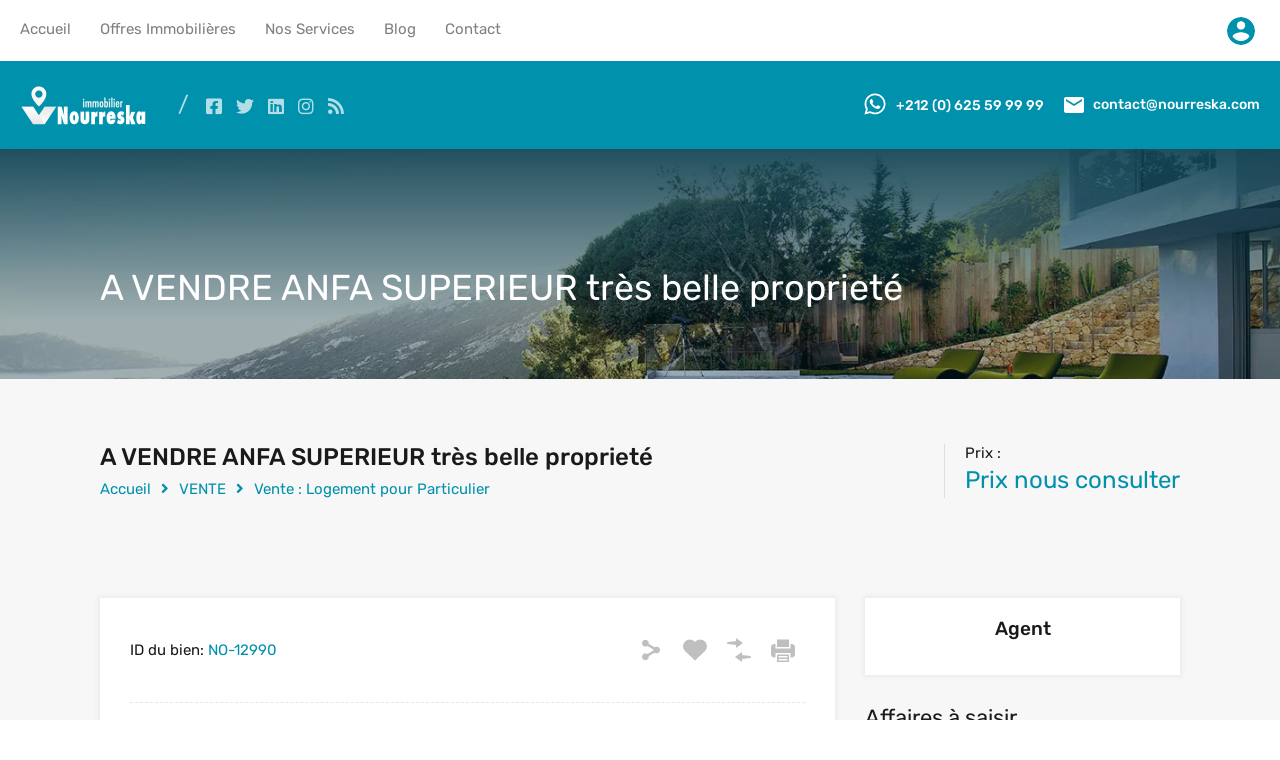

--- FILE ---
content_type: text/html; charset=UTF-8
request_url: https://nourreska.com/offre-immobiliere/a-vendre-anfa-superieur-tres-belle-propriete
body_size: 61676
content:
<!doctype html>
<html lang="fr-FR"
                    xmlns="https://www.w3.org/1999/xhtml"
                    xmlns:og="https://ogp.me/ns#" 
                    xmlns:fb="http://www.facebook.com/2008/fbml">
<head><meta charset="UTF-8">

<link rel="profile" href="http://gmpg.org/xfn/11">
<meta name="viewport" content="width=device-width, initial-scale=1.0, minimum-scale=1.0, maximum-scale=1.0, user-scalable=no, viewport-fit=cover">
<meta name="theme-color" content="#0091ad">
<meta name="theme-color" content="#0091ad" media="(prefers-color-scheme: light)">
<meta name="theme-color" content="#0091ad" media="(prefers-color-scheme: dark)">
<meta name="google" content="notranslate">
<link rel="icon" href="https://nourreska.com/favicon.png" sizes="any" type="image/png">
<meta name="mobile-web-app-capable" content="yes">
<meta name="mobile-web-app-status-bar-style" content="#0091ad" />
<meta name="mobile-web-app-title" content="Nourreska">
<link rel="apple-touch-icon" sizes="any" href="https://nourreska.com/logo.png">
<meta name="apple-mobile-web-app-title" content="Nourreska">
<meta name="application-name" content="Nourreska">
<link rel="manifest" href="https://nourreska.com/manifest.json?v=202308212025">
<style id="jetpack-boost-critical-css">@media all{#jp-relatedposts{display:none;padding-top:1em;margin:1em 0;position:relative;clear:both}.jp-relatedposts::after{content:"";display:block;clear:both}#jp-relatedposts h3.jp-relatedposts-headline{margin:0 0 1em 0;display:inline-block;float:left;font-size:9pt;font-weight:700;font-family:inherit}#jp-relatedposts h3.jp-relatedposts-headline em::before{content:"";display:block;width:100%;min-width:30px;border-top:1px solid rgb(0 0 0/.2);margin-bottom:1em}#jp-relatedposts h3.jp-relatedposts-headline em{font-style:normal;font-weight:700}ul{box-sizing:border-box}.screen-reader-text{border:0;clip-path:inset(50%);height:1px;margin:-1px;overflow:hidden;padding:0;position:absolute;width:1px;word-wrap:normal!important}:where(figure){margin:0 0 1em}.screen-reader-text{border:0;clip-path:inset(50%);height:1px;margin:-1px;overflow:hidden;padding:0;position:absolute;width:1px;word-wrap:normal!important}:root{--rh-global-color-primary:#1ea69a;--rh-global-color-primary-rgb:30,166,154;--rh-global-color-primary-dark:#0b8278;--rh-global-color-secondary:#ea723d;--rh-global-color-secondary-dark:#ea5819;--rh-global-color-text:#808080;--rh-global-color-headings:#1a1a1a;--rh-global-color-link:#444;--rh-body-bg-color:#F7F7F7}html{line-height:1.15;-ms-text-size-adjust:100%;-webkit-text-size-adjust:100%}article,footer,header,nav,section{display:block}h1{font-size:2em;margin:.67em 0}figure{display:block}figure{margin:1em 40px}a{background-color:rgba(0,0,0,0);-webkit-text-decoration-skip:objects}img{border-style:none}svg:not(:root){overflow:hidden}button,input,select{margin:0}button,input{overflow:visible}button,select{text-transform:none}[type=submit],button{-webkit-appearance:button}:root{-ms-overflow-style:-ms-autohiding-scrollbar;overflow-y:scroll;-webkit-text-size-adjust:100%;-moz-text-size-adjust:100%;text-size-adjust:100%}*{box-sizing:inherit}*{font-size:inherit;line-height:inherit}*{border-style:solid;border-width:0}*{margin:0;padding:0}:root{box-sizing:border-box;font:62.5%/1.5 sans-serif;text-rendering:optimizeLegibility}html{background-color:#fff}a{text-decoration:none}img,svg{vertical-align:middle}button,input,select{background-color:rgba(0,0,0,0)}button,input,select{color:inherit;font-family:inherit;font-style:inherit;font-weight:inherit}[type=password],[type=submit],[type=text],button,select{min-height:1.5em}nav ul{list-style:none}select{-moz-appearance:none;-webkit-appearance:none}.screen-reader-text{clip:rect(1px,1px,1px,1px);position:absolute!important;height:1px;width:1px;overflow:hidden}*,::after,::before{box-sizing:border-box}*,:after,:before{-webkit-font-smoothing:antialiased;font-smoothing:antialiased;text-rendering:optimizeLegibility}html{font-size:62.5%;height:100%;min-height:100%}body{min-height:100%;margin:0;font-family:Rubik,sans-serif;font-size:1.5rem;font-weight:400;line-height:1.2;background:var(--rh-body-bg-color);color:var(--rh-global-color-text)}h1,h2,h3,h4{margin-top:2rem;margin-bottom:0;font-family:Rubik,sans-serif;font-weight:700;line-height:1.2;color:var(--rh-global-color-headings)}h1{font-size:5.4rem;margin-top:4rem}h2{font-size:3.6rem;margin-top:4rem}h3{font-size:1.8rem}h4{font-size:1.6363636364rem}a{color:var(--rh-global-color-link);text-decoration:none}img{max-width:100%;height:auto;vertical-align:bottom}span{font-size:inherit;font-weight:400;line-height:1.2}button,figure,input,label,select,ul{font-size:1.5rem;font-weight:inherit;line-height:1.2}select{width:100%}input{padding:.5rem;outline:0;box-shadow:none}button{box-shadow:none;background:var(--rh-global-color-primary);color:#fff;border:none;padding:.5rem 1rem;outline:0}.rh_wrap{position:relative;z-index:0;margin:0 auto;min-height:100vh}.rh_wrap--padding{padding:0 2rem;max-width:1440px;margin:0 auto}@media (min-width:480px){.rh_wrap--padding{padding-left:3rem;padding-right:3rem}}@media (min-width:1140px){.rh_wrap--padding{padding-left:7rem;padding-right:7rem}}@media (min-width:1280px){.rh_wrap--padding{padding-left:10rem;padding-right:10rem}}.rh_wrap--topPadding{padding-top:2rem}@media (min-width:480px){.rh_wrap--topPadding{padding-top:3rem}}@media (min-width:768px){.rh_wrap--topPadding{padding-top:5rem}}@media (min-width:1140px){.rh_wrap--topPadding{padding-top:6rem}}.clearfix:after,.clearfix:before{display:table;content:"";line-height:0}.clearfix:after{clear:both}.rh_svg{fill:var(--rh-global-color-primary)}.hide{display:none}.highlight svg path{fill:var(--rh-global-color-secondary)}.only-for-print{display:none}.rh_prop_card .rh_prop_card__thumbnail .rh_figure_property_one:after{content:"";display:block;position:absolute;bottom:0;width:100%;min-height:70px;background:linear-gradient(to bottom,transparent 0,rgba(0,0,0,.65) 100%)}.rh_apply_sticky_wrapper_footer{position:absolute;left:0;right:0;bottom:0;z-index:1}.rh_temp_header_large_screens{display:block}@media (max-width:1139px){.rh_temp_header_large_screens{display:none}}@media (min-width:1140px){.rh_temp_header_responsive_view{display:none}}.rh_header{position:absolute;top:0;z-index:9999999999;width:100%}.rh_header .rh_header__wrap{display:flex;justify-content:space-between;align-items:center;margin:0 auto;padding:0;position:relative}@media (max-width:767px){.rh_header .rh_header__wrap{display:block}}@media (min-width:768px){.rh_header .rh_header__wrap{max-width:1280px;padding:1.5rem 2rem}}@media (min-width:1140px){.rh_header .rh_header__wrap{padding-top:2rem;padding-bottom:2rem}}@media (max-width:767px){.rh_header .rh_header__wrap .rh_logo{display:flex;justify-content:space-between;align-items:center;padding:1.5rem}}.rh_header .rh_header__wrap .rh_logo .rh_logo_inner{display:inline-block}@media (max-width:767px){.rh_header .rh_header__wrap .rh_logo .rh_logo_inner{order:initial;flex:auto;text-align:center}}.rh_logo{flex:1 0 12rem}@media (max-width:767px){.rh_logo{margin-left:auto;margin-right:auto}}@media (max-width:767px){.rh_header_responsive{text-align:center}}@media (max-width:558px){.rh_header_responsive{text-align:initial}}@media (max-width:767px){.rh_header_responsive .rh_menu{display:inline-block}}@media (max-width:558px){.rh_header_responsive .rh_menu{width:100%;padding:0 2rem 0 1rem;display:flex;align-items:flex-end}}@media (max-width:767px){.rh_header_responsive .rh_menu .rh_menu__hamburger{padding:1rem 0 1rem 1.5rem}}@media (max-width:767px){.rh_header_responsive .rh_menu .main-menu{display:inline-block;float:right}}@media (max-width:767px){.rh_header_responsive .rh_menu .rh_menu__user{display:inline-block;background:rgba(0,0,0,0)}}@media (max-width:767px){.rh_header_responsive .rh_menu .rh_menu__user_phone,.rh_header_responsive .rh_menu .user_menu_wrapper{display:inline-block;vertical-align:middle}}@media (max-width:558px){.rh_header_responsive .rh_menu .rh_menu__user_phone{display:block;text-align:center;margin-left:40px;margin-bottom:20px}}.rh_menu{display:flex;flex:0 1 auto;flex-wrap:nowrap;align-items:center;justify-content:flex-end;padding:0}.rh_menu .main-menu{order:2;position:relative}@media (min-width:1140px){.rh_menu .main-menu{order:1}}.rh_menu .rh_menu__hamburger{display:flex;align-items:center;padding:1.2rem 0 1.2rem 1.5rem;height:4.3rem}@media (min-width:1140px){.rh_menu .rh_menu__hamburger{display:none;padding:0}}@media (max-width:479px){.rh_menu{width:100%}}.rh_menu__user,.user_menu_wrapper{display:flex;flex:1 0 auto;justify-content:flex-end;align-items:center;order:1}@media (min-width:1140px){.rh_menu__user,.user_menu_wrapper{order:2}}@media (max-width:479px){.rh_menu__user,.user_menu_wrapper{justify-content:flex-start}}.rh_menu__user .rh_menu__user_phone{display:flex;align-items:center;padding:1rem 0 1rem 1.5rem}@media (min-width:1280px){.rh_menu__user .rh_menu__user_phone{padding:0 0 0 1.5rem}}.rh_menu__user .rh_menu__user_phone svg{fill:#fff}.rh_menu__user .rh_menu__user_phone .contact-number{display:inline-block;margin:0 0 0 .5rem;font-size:1.4rem;font-weight:500;vertical-align:middle;color:#fff}.user_menu_wrapper .rh_menu__user_profile{position:relative;display:flex;padding:0 0 0 1rem}.user_menu_wrapper .rh_menu__user_profile .user-icon{width:38px;height:38px;border-radius:500rem;padding:.5rem;fill:#d8d8d8}@media (max-width:767px){.rh_menu__user{order:initial;justify-content:space-between;background:#1a1a1a}}@media (max-width:767px){.rh_menu__user .rh_menu__user_phone{display:block}}.rh_modal{padding-top:15px;display:inline-block;width:225px;visibility:hidden;opacity:0;position:absolute;top:30px;right:2rem;transform:translateY(2em);z-index:999999}@media (min-width:320px){.rh_modal{width:260px}}@media (max-width:767px){.rh_modal{right:auto;left:2rem}}.rh_modal .rh_modal__corner{display:block;width:10px;height:10px;margin:0 0 0 auto;border-top:10px solid transparent;border-right:20px solid #f7f7f7;position:relative}@media (max-width:767px){.rh_modal .rh_modal__corner{border-right:none;border-left:20px solid #f7f7f7;margin:0}}.rh_modal .rh_modal__wrap{display:block;text-align:center;background:#f7f7f7;box-shadow:0 0 5px 2px rgba(0,0,0,.05)}.rh_modal .rh_modal__wrap .rh_modal__dashboard{display:block;padding:2.5rem 2.5rem 1rem;background:#fff;text-align:left}.rh_modal__msg{margin-bottom:1rem}.rh_menu__responsive{text-align:left;display:block;width:25rem;margin-top:1.5rem;padding:1.5rem 0;background:#fff;position:absolute;top:0;right:0;transform:translateY(0);visibility:hidden;opacity:0}.rh_menu__responsive li{padding:0;position:relative;list-style:none}.rh_menu__responsive li a{display:block;padding:1.5rem 2.5rem;line-height:1.5}.rh_menu__responsive ul.sub-menu{display:none;width:25rem;padding:1.5rem 0;margin:0;background:#f2f2f2}#rh_progress{position:fixed;top:0;left:0;width:100%;height:5px;z-index:99999}.icon-whatsapp{margin-top:-3px}.rh_var2_header{position:relative;z-index:999999}.rh_var2_nav_wrapper{background:#303030}@media (min-width:1024px){.rh_var2_nav_wrapper{background:#fff}}.rh_var_container{max-width:1280px;padding:0 2rem;margin:auto}.rh_var2_nav_container{display:flex;justify-content:space-between;align-items:center}.rh_var2_nav_container .user_menu_wrapper{flex:initial}@media (max-width:1023px){.rh_var2_nav_container .rh_var2_top_nav{order:3}}@media (max-width:1023px){.rh_var2_nav_container .rh_var2_user_login{order:1}}.rh_var2_nav_container .rh_var2_user_login .rh_menu__user_profile{max-width:48px;padding-left:0;width:100%}@media (max-width:1023px){.rh_var2_nav_container .rh_var2_user_login .rh_menu__user_profile .rh_modal{left:2rem;right:auto}}@media (max-width:1023px){.rh_var2_nav_container .rh_var2_user_login .rh_menu__user_profile .rh_modal__corner{order:1;margin:0;border-left:20px solid #f7f7f7;border-right:transparent}}.rh_var_header .rh_menu__main{display:inline-block}.rh_var_header .rh_menu__main>li{border-bottom:3px solid transparent;margin-right:25px}.rh_var_header .rh_menu__main li{display:inline-block;font-size:15px;font-weight:400;position:relative}.rh_var_header .rh_menu__main li a{display:inline-block;color:gray;padding-top:20px;padding-bottom:20px}.rh_var_header .rh_menu__main li ul{opacity:0;visibility:hidden;border-top:3px solid var(--rh-global-color-secondary);padding:2rem 0;min-width:230px;z-index:999999;position:absolute;top:100%;background:#fff}.rh_var_header .rh_menu__main li ul li{display:block}.rh_var_header .rh_menu__main li ul li a{display:block;padding:1rem 2.5rem;line-height:2.4rem}.rh_var_header .rh_menu__main .sub-menu li a{display:flex;align-items:center;justify-content:space-between}.rh_var2_header_meta_wrapper{background:var(--rh-global-color-primary)}@media (max-width:1023px){.rh_var2_header_meta_wrapper{background:#1a1a1a}}.rh_var2_header_meta_container{display:flex;justify-content:space-between;max-width:1280px;margin:auto;padding:2rem}.rh_var2_header_meta_container .rh_left_box,.rh_var2_header_meta_container .rh_right_box{display:flex;align-items:center}@media (max-width:1023px){.rh_var2_header_meta_container .rh_left_box{display:none}}@media (max-width:1023px){.rh_var2_header_meta_container .rh_right_box{width:100%;justify-content:space-around}}.rh_var2_header_meta_container .rh_right_box .rh_menu__user_email,.rh_var2_header_meta_container .rh_right_box .rh_menu__user_phone{margin-left:20px}@media (max-width:1023px){.rh_var2_header_meta_container .rh_right_box .rh_menu__user_email,.rh_var2_header_meta_container .rh_right_box .rh_menu__user_phone{padding:1.3rem 0}}@media (max-width:558px){.rh_var2_header_meta_container .rh_right_box .rh_menu__user_email{display:none}}.rh_var2_header_meta_container .rh_right_box svg{margin-right:5px}.rh_var2_header_meta_container .rh_right_box a{color:#fff;font-weight:500;font-size:14px;vertical-align:middle}.rh_var2_header_meta_container .rh_right_box svg{fill:#fff}.rh_var2_social_icons{margin-left:20px}.rh_var2_social_icons:before{content:"/";display:inline-block;font-size:22px;vertical-align:middle;margin-right:10px;margin-left:10px;opacity:.7;color:#fff}.rh_var2_social_icons a{display:inline-block;margin-left:7px;margin-right:7px;vertical-align:middle;color:hsla(0,0%,100%,.7)}.rh_var2_social_icons a i{vertical-align:middle;font-size:18px}@media (max-width:1023px){.rh_var2_social_icons{margin-left:0}}.hide-sm-device{display:block}@media (max-width:1023px){.hide-sm-device{display:none}}.rh_sticky_header_container{display:flex;flex-wrap:wrap;align-items:stretch;justify-content:space-between}.rh_mod_sticky_header{position:fixed;top:0;z-index:-1;width:100%;padding:0 2rem;opacity:0}@media (max-width:1139px){.rh_mod_sticky_header{display:none!important}}.rh_mod_sticky_header .rh_sticky_header_logo{display:flex;align-items:center;max-width:112px;min-height:75px;padding:1.2rem 0}.rh_mod_sticky_header .rh_sticky_header_menu{display:flex;flex-wrap:wrap}.rh_mod_sticky_header .rh_menu__user_phone{display:flex;align-items:center;margin:0 0 0 30px}.rh_mod_sticky_header .rh_menu__user_phone svg{margin-right:10px}.rh_mod_sticky_header .menu-main-menu-container{display:flex}.rh_mod_sticky_header .menu-main-menu-container>ul{display:flex}.rh_mod_sticky_header .menu-main-menu-container>ul>li{display:flex;align-items:center;margin:0 3.5rem 0 0}.rh_mod_sticky_header .menu-main-menu-container>ul>li:last-child{margin-right:0}.rh_mod_sticky_header .menu-main-menu-container>ul>li>a{margin:0;padding:0}.rh_mod_sticky_header .menu-main-menu-container li{display:inline-block;position:relative}.rh_mod_sticky_header .menu-main-menu-container li a{display:inline-block}.rh_mod_sticky_header .menu-main-menu-container li ul{display:block;position:absolute;top:100%;z-index:999999;min-width:230px;padding:2rem 0;opacity:0;visibility:hidden;border-top:3px solid transparent;box-shadow:0 3px 5px rgba(0,0,0,.05)}.rh_mod_sticky_header .menu-main-menu-container li ul li{display:block}.rh_mod_sticky_header .menu-main-menu-container li ul li a{display:block;white-space:nowrap;padding:1rem 2.5rem;line-height:2.4rem}.rh_mod_sticky_header{box-shadow:0 3px 15px rgba(0,0,0,.07);background:#303030}.rh_mod_sticky_header .menu-main-menu-container>ul>li>a{color:#fff}.rh_mod_sticky_header .menu-main-menu-container li .sub-menu{background:#fff;border-top-color:var(--rh-global-color-primary)}.rh_mod_sticky_header .menu-main-menu-container li .sub-menu li a{color:gray}.rh_mod_sticky_header.sticky_header_dark .rh_menu__user_phone a{color:#fff}.rh_mod_sticky_header.sticky_header_dark .rh_menu__user_phone svg{fill:#fff}.rh_label{display:inline-block;font-size:1.4rem;background:var(--rh-global-color-secondary);color:#fff}.rh_label .rh_label__wrap{position:relative;padding:5px 5px 5px 10px;font-size:14px;line-height:16px}.rh_label span{display:inline-block;width:0;height:0;position:absolute;right:-9px;top:0;border:0 solid transparent;border-bottom-width:13px;border-top-width:13px;border-left:9px solid var(--rh-global-color-secondary)}.rh_label__property_grid{position:absolute;left:1.5rem;top:-1.3rem;z-index:9}.rh_prop_search{position:relative;z-index:99999;margin:0 auto;padding-bottom:4.75rem;display:none}@media (min-width:320px){.rh_prop_search{padding:0}}@media (min-width:1140px){.rh_prop_search{padding-bottom:4rem}}@media (min-width:1280px){.rh_prop_search{padding-bottom:4.75rem}}.rh_prop_search__form{display:flex;position:relative;max-width:calc(1240px + 20rem);margin:auto;padding:0 10rem;width:100%;margin-top:-4.25rem;z-index:99}@media (min-width:320px){.rh_prop_search__form{flex-wrap:wrap;margin-top:0;padding:0}}@media (min-width:480px){.rh_prop_search__form{flex-wrap:wrap;margin-top:0}}@media (min-width:768px){.rh_prop_search__form{flex-wrap:wrap;margin-top:0}}@media (min-width:1140px){.rh_prop_search__form{padding:0 7rem;margin-top:-4rem;position:absolute;left:0;right:0}}@media (min-width:1280px){.rh_prop_search__form{margin-top:-4.75rem;flex-wrap:nowrap;padding:0 10rem}}.rh_prop_search__form .rh_prop_search__fields{display:block;flex:0 1 auto;flex-direction:column;justify-content:flex-start;background:#fff;width:100%;position:relative;margin-right:-1px}@media (min-width:1140px){.rh_prop_search__form .rh_prop_search__fields{width:80%}}.rh_prop_search__form .rh_prop_search__fields .rh_prop_search__wrap{position:relative;z-index:999}.rh_prop_search__form .rh_prop_search__fields .rh_prop_search__option{flex:1 1 auto;width:25%;padding:2rem 0;background:#fff;border-right:1px solid rgba(128,128,128,.2);border-bottom:1px solid rgba(128,128,128,.2)}@media (min-width:320px){.rh_prop_search__form .rh_prop_search__fields .rh_prop_search__option{width:100%;padding:1.5rem 0}}@media (min-width:480px){.rh_prop_search__form .rh_prop_search__fields .rh_prop_search__option{width:50%;padding:1.5rem 0}}@media (min-width:768px){.rh_prop_search__form .rh_prop_search__fields .rh_prop_search__option{width:25%;padding:1.5rem 0}}@media (min-width:1024px){.rh_prop_search__form .rh_prop_search__fields .rh_prop_search__option{width:25%;padding:2rem 0}}@media (min-width:1140px){.rh_prop_search__form .rh_prop_search__fields .rh_prop_search__option{width:25%;padding:1.5rem 0}}@media (min-width:1280px){.rh_prop_search__form .rh_prop_search__fields .rh_prop_search__option{width:25%;padding:2rem 0}}@media (max-width:479px){.rh_prop_search__form .rh_prop_search__fields .rh_prop_search__option{width:100%!important}}.rh_prop_search__form .rh_prop_search__fields .rh_prop_search__option label{display:block;font-size:1.4rem;font-weight:500;margin-bottom:1rem;padding:0 2.5rem}@media (min-width:320px){.rh_prop_search__form .rh_prop_search__fields .rh_prop_search__option label{padding:0 1.5rem;margin-bottom:.3rem}}@media (min-width:480px){.rh_prop_search__form .rh_prop_search__fields .rh_prop_search__option label{padding:0 1.5rem;margin-bottom:.3rem}}@media (min-width:768px){.rh_prop_search__form .rh_prop_search__fields .rh_prop_search__option label{padding:0 1.5rem;margin-bottom:.3rem}}@media (min-width:1024px){.rh_prop_search__form .rh_prop_search__fields .rh_prop_search__option label{padding:0 2rem;margin-bottom:.5rem}}@media (min-width:1140px){.rh_prop_search__form .rh_prop_search__fields .rh_prop_search__option label{padding:0 2rem;margin-bottom:.5rem}}@media (min-width:1280px){.rh_prop_search__form .rh_prop_search__fields .rh_prop_search__option label{padding:0 2.5rem;margin-bottom:1rem}}.rh_prop_search__form .rh_prop_search__fields .rh_prop_search__option span{display:block;font-size:1.5rem;outline:0;border:none;padding-left:0;border-radius:0}.rh_prop_search__form .rh_prop_search__fields .rh_prop_search__option span select{outline:0;padding:0 2.5rem!important}.rh_prop_search__form .rh_prop_search__fields .rh_prop_search__option input{display:block;padding:0 2.5rem;width:100%;line-height:1.9}@media (min-width:320px){.rh_prop_search__form .rh_prop_search__fields .rh_prop_search__option input{padding:0 1.5rem}}@media (min-width:480px){.rh_prop_search__form .rh_prop_search__fields .rh_prop_search__option input{padding:0 1.5rem}}@media (min-width:768px){.rh_prop_search__form .rh_prop_search__fields .rh_prop_search__option input{padding:0 1.5rem}}@media (min-width:1024px){.rh_prop_search__form .rh_prop_search__fields .rh_prop_search__option input{padding:0 2rem}}@media (min-width:1140px){.rh_prop_search__form .rh_prop_search__fields .rh_prop_search__option input{padding:0 2rem}}@media (min-width:1280px){.rh_prop_search__form .rh_prop_search__fields .rh_prop_search__option input{padding:0 2.5rem}}.rh_prop_search__form .rh_prop_search__fields .rh_prop_search__select{padding:0}@media (min-width:320px){.rh_prop_search__form .rh_prop_search__fields .rh_prop_search__select{padding:0}}@media (min-width:480px){.rh_prop_search__form .rh_prop_search__fields .rh_prop_search__select{padding:0}}@media (min-width:768px){.rh_prop_search__form .rh_prop_search__fields .rh_prop_search__select{padding:0}}@media (min-width:1024px){.rh_prop_search__form .rh_prop_search__fields .rh_prop_search__select{padding:0}}@media (min-width:1140px){.rh_prop_search__form .rh_prop_search__fields .rh_prop_search__select{padding:0}}@media (min-width:1280px){.rh_prop_search__form .rh_prop_search__fields .rh_prop_search__select{padding:0}}@media (min-width:320px){.rh_prop_search__form .rh_prop_search__fields .rh_prop_search__select label{padding:1.5rem 1.5rem .3rem;margin-bottom:0}}@media (min-width:480px){.rh_prop_search__form .rh_prop_search__fields .rh_prop_search__select label{padding:1.5rem 1.5rem .3rem;margin-bottom:0}}@media (min-width:768px){.rh_prop_search__form .rh_prop_search__fields .rh_prop_search__select label{padding:1.5rem 1.5rem .3rem;margin-bottom:0}}@media (min-width:1024px){.rh_prop_search__form .rh_prop_search__fields .rh_prop_search__select label{padding:2rem 2rem .5rem;margin-bottom:0}}@media (min-width:1140px){.rh_prop_search__form .rh_prop_search__fields .rh_prop_search__select label{padding:1.5rem 2rem .5rem;margin-bottom:0}}@media (min-width:1280px){.rh_prop_search__form .rh_prop_search__fields .rh_prop_search__select label{padding:2rem 2.5rem 1rem;margin-bottom:0}}.rh_prop_search__form .rh_prop_search__fields .inspiry_select_picker_field .inspiry_select_picker_trigger{width:100%!important}.rh_prop_search__form .rh_prop_search__btnWrap{display:flex;flex-wrap:nowrap;width:100%;justify-content:space-between}.rh_prop_search__form .rh_prop_search__buttons{display:flex;flex:0 1 auto;justify-content:center;align-items:flex-start;width:100%;position:relative}@media (min-width:1140px){.rh_prop_search__form .rh_prop_search__buttons{width:20%}}.rh_prop_search__form .rh_prop_search__buttons .rh_prop_search__searchBtn{text-align:center;flex:1}.rh_prop_search__form .rh_prop_search__buttons .rh_prop_search__searchBtn .rh_btn__prop_search{display:flex;align-items:center;justify-content:center;width:100%;height:8.5rem;margin:0;padding:0}@media (min-width:1280px){.rh_prop_search__form .rh_prop_search__buttons .rh_prop_search__searchBtn .rh_btn__prop_search{height:9.5rem}}.rh_prop_search__form .rh_prop_search__buttons .rh_prop_search__searchBtn .rh_btn__prop_search svg{display:inline-block;width:18px;height:18px;margin-right:.5rem}.rh_prop_search__form .rh_prop_search__fields .rh_prop_search__option input[type=text],.rh_prop_search__form .rh_prop_search__fields .rh_prop_search__option label{color:#444}.rh_prop_search__form .rh_prop_search__fields ::-moz-placeholder{color:#444}.rh_prop_search__form .rh_prop_search__fields ::placeholder{color:#444}body select.inspiry_select_picker_trigger{display:none!important}.rh_form_fat_top_fields{display:flex;flex-wrap:wrap}.rh_form_fat_collapsed_fields_wrapper{display:none}.rh_form_fat_collapsed_fields_container{display:flex;flex-wrap:wrap}.icon-search{fill:none;stroke:#fff;stroke-linejoin:round;stroke-width:2px}.rh_prop_search__selectwrap{position:relative;display:block}.rh_btn,.widget .searchform input[type=submit]{display:inline-block;padding:1.5rem 2rem;font-size:1.5rem;text-align:center;outline:0;border:none;color:#fff}.rh_btn--primary,.widget .searchform input[type=submit]{background:var(--rh-global-color-primary)}.rh_banner{display:flex;align-items:flex-end;width:100%;background:#303030;position:relative}.rh_banner .rh_banner__wrap{display:flex;justify-content:space-between;align-items:flex-start;flex-direction:column;width:100%;position:relative;padding:0 3rem 3rem;margin:0 auto;max-width:1440px}@media (min-width:480px){.rh_banner .rh_banner__wrap{flex-direction:row;align-items:center}}@media (min-width:768px){.rh_banner .rh_banner__wrap{padding:0 5rem 5rem}}@media (min-width:1024px){.rh_banner .rh_banner__wrap{padding-bottom:7rem}}@media (min-width:1140px){.rh_banner .rh_banner__wrap{padding-left:7rem;padding-right:7rem}}@media (min-width:1280px){.rh_banner .rh_banner__wrap{padding-left:10rem;padding-right:10rem;padding-bottom:8rem}}.rh_banner .rh_banner__title{margin:0;font-size:3.6rem;font-weight:400;color:#fff}@media (max-width:558px){.rh_banner .rh_banner__title{font-size:2.4rem}}.rh_banner__image{height:30rem;background-repeat:no-repeat;background-position:center top;background-size:cover}@media (max-width:558px){.rh_banner__image{height:31rem}}@media (min-width:1280px){.inspiry_mod_header_variation_two .rh_banner__image{height:20rem}}.inspiry_mod_header_variation_two.inspiry_mod_search_form_default .rh_banner__image{height:23rem}.rh_banner__cover{display:block;position:absolute;top:0;width:100%;height:100%;background:rgba(0,0,0,.5)}.inspiry-post-nav{display:none;position:fixed;top:calc(50% - 5.5rem);z-index:999999;height:11rem;padding:1.5rem;transform:translate3d(0,0,0);background:#303030;border:1px solid #f7f7f7;color:#fff}.inspiry-post-nav .label{width:1rem;font-size:2.4rem;position:absolute;top:calc(50% - 1.4rem);text-align:center}.inspiry-post-nav .entry-info-wrap{display:inline-block;width:0;overflow:hidden}.inspiry-post-nav .entry-info{display:flex;align-items:center;width:22rem}.inspiry-post-nav .entry-info .entry-title{line-height:1.5;overflow:hidden;max-height:66px;color:#fff}.inspiry-post-nav .entry-info .entry-image{display:block;width:8rem;height:8rem}.inspiry-post-nav .entry-info img{display:block;border-radius:500rem;max-width:8rem}.inspiry-post-prev{left:0;border-left:none}.inspiry-post-prev .label{left:.7rem}.inspiry-post-prev .entry-info{margin-left:2rem}.inspiry-post-prev .entry-info .entry-title{margin-right:1rem}.inspiry-post-next{right:0;border-right:none}.inspiry-post-next .label{order:2;right:.7rem}.inspiry-post-next .entry-info{margin-right:2rem}.inspiry-post-next .entry-info .entry-title{margin-left:1rem}.rh_content h3{margin:0 auto 2rem;line-height:1.5}[data-tooltip]{position:relative}[data-tooltip]::after,[data-tooltip]::before{text-transform:none;font-size:.9em;line-height:1;position:absolute;display:none;opacity:0;z-index:99}[data-tooltip]::before{content:"";border:5px solid transparent;z-index:1001}[data-tooltip]::after{content:attr(data-tooltip);font:400 1.2rem/1.5"Rubik",sans-serif;text-align:center;text-transform:uppercase;min-width:3rem;max-width:21rem;white-space:nowrap;overflow:hidden;text-overflow:ellipsis;padding:.7rem 1.5rem;box-shadow:0 1em 2em -.5em rgba(0,0,0,.35);background:var(--rh-global-color-secondary);color:#fff}[data-tooltip]:not([flow])::before{bottom:100%;border-bottom-width:0;border-top-color:var(--rh-global-color-secondary)}[data-tooltip]:not([flow])::after{bottom:calc(100% + 10px)}[data-tooltip]:not([flow])::after,[data-tooltip]:not([flow])::before{left:50%;transform:translate(-50%,-.5em)}[data-tooltip]:not([flow])::before{bottom:calc(100% + 5px)}.hamburger{padding:0 0;display:inline-block;font:inherit;color:inherit;text-transform:none;background-color:rgba(0,0,0,0);border:0;margin:0;overflow:visible}.hamburger-box{width:25px;height:19px;display:inline-block;position:relative}.hamburger-inner{display:block;top:50%;margin-top:-.5px}.hamburger-inner,.hamburger-inner::after,.hamburger-inner::before{width:25px;height:1px;background-color:#fff;border-radius:4px;position:absolute}.hamburger-inner::after,.hamburger-inner::before{content:"";display:block}.hamburger-inner::before{top:-9px}.hamburger-inner::after{bottom:-9px}.inspiry_mod_header_variation_two.inspiry_mod_search_form_default .rh_banner .rh_banner__wrap{padding-bottom:7rem}.inspiry_mod_header_variation_two .rh_banner .rh_banner__wrap{padding-bottom:4rem}.rh_section{display:block;text-align:center}.rh_prop_card{position:relative;padding:0 15px 30px}.rh_prop_card .rh_prop_card__wrap{box-shadow:0 0 5px 2px rgba(0,0,0,.05)}.rh_prop_card .rh_prop_card__thumbnail{position:relative;margin:0}.rh_prop_card .rh_prop_card__thumbnail .rh_figure_property_one{display:block}.rh_prop_card .rh_prop_card__thumbnail a{display:flex}.rh_prop_card .rh_prop_card__thumbnail .rh_overlay__contents a{display:inline-block;color:#fff;font-weight:500;font-size:1.4rem;border:1px solid #fff;padding:1.5rem 2rem;line-height:1.5}.rh_prop_card .rh_prop_card__thumbnail img{width:100%;height:100%}.rh_prop_card .rh_prop_card__thumbnail .rh_prop_card__btns{position:absolute;right:0;bottom:0;z-index:1;margin:2rem}.rh_prop_card .rh_prop_card__thumbnail .rh_prop_card__btns a{display:inline-block;margin-left:1rem}.rh_prop_card .rh_prop_card__thumbnail .rh_prop_card__btns a svg path{fill:#fff}.rh_prop_card .rh_prop_card__thumbnail .rh_prop_card__btns .hide{display:none}.rh_prop_card .rh_prop_card__details{display:block;width:100%;background:#fff;padding:2rem;text-align:left}@media (min-width:480px){.rh_prop_card .rh_prop_card__details{padding:2.5rem}}.rh_prop_card .rh_prop_card__details h3{margin:0;margin-bottom:1.5rem}.rh_prop_card .rh_prop_card__details h3 a{color:var(--rh-global-color-headings);font-size:1.9rem;font-weight:500;line-height:1.5}.rh_prop_card .rh_prop_card__details .rh_prop_card__excerpt{font-size:1.4rem;line-height:1.5;margin-bottom:2rem}.rh_prop_card .rh_prop_card__details .rh_prop_card__meta_wrap{display:flex;justify-content:flex-start;align-items:flex-start;flex-wrap:wrap;margin-bottom:.5rem}.rh_prop_card .rh_prop_card__details .rh_prop_card__meta .rh_meta_titles{font-size:1.3rem;font-weight:500;margin:0 0 1rem;line-height:1.2;color:#1a1a1a;display:inline-block}.rh_prop_card .rh_prop_card__details .rh_prop_card__meta svg{fill:#b3b3b3}.rh_prop_card .rh_prop_card__details .rh_prop_card__meta .figure{font-size:1.3rem;font-weight:500;padding:0 0 0 1rem}.rh_prop_card .rh_prop_card__details .rh_prop_card__meta .label{font-size:1.3rem;padding:0 0 0 .3rem}.rh_prop_card .rh_prop_card__details .rh_prop_card__priceLabel .rh_prop_card__status{font-size:1.3rem;font-weight:500;margin:0 0 .5rem;line-height:1.2;color:#1a1a1a;display:block}.rh_prop_card .rh_prop_card__details .rh_prop_card__priceLabel .rh_prop_card__price{font-size:2.2rem;color:var(--rh-global-color-primary)}.add-to-compare path{fill:#fff}.rh_overlay{background:rgba(var(--rh-global-color-primary-rgb),.7);position:absolute;height:100%;width:100%;left:0;top:0;bottom:0;right:0;opacity:0}.rh_overlay__contents{position:absolute;text-align:center;padding-left:1em;padding-right:1em;width:100%;top:50%;left:50%;opacity:0;transform:translate(-50%,-50%)}.rh_overlay__fadeIn-bottom{top:80%}.rh_prop_card_meta_theme_stylish{display:flex;flex-wrap:wrap;margin-bottom:5px;margin-left:-7px;margin-right:-7px}.rh_prop_card_meta_theme_stylish .rh_prop_card__meta{padding:0 7px 25px 7px}.rh_prop_card_meta_theme_stylish .rh_prop_card__meta .rh_meta_titles{font-weight:500;font-size:13px;margin-bottom:10px;line-height:1.5;display:block;color:#1a1a1a}.rh_prop_card_meta_theme_stylish .rh_prop_card__meta .rh_meta_icon_wrapper{margin-left:-5px;margin-right:-5px}.rh_prop_card_meta_theme_stylish .rh_prop_card__meta svg{width:34px;height:auto;padding-left:5px;padding-right:5px}.rh_prop_card_meta_theme_stylish .rh_prop_card__meta svg{fill:#b3b3b3}.rh_prop_card_meta_theme_stylish .rh_prop_card__meta .rh_svg{fill:#b3b3b3}.rh_prop_card_meta_theme_stylish .rh_prop_card__meta .figure{font-size:13px;font-weight:500;line-height:1.2;padding-left:5px;padding-right:5px;color:#444}.rh_footer{display:block;position:relative;z-index:5;padding:6rem 0;background:#303030;color:gray}@media (min-width:1140px){.rh_footer{padding-top:7rem}}.rh_footer a{color:#999}.rh_footer .rh_footer--alignCenter{align-items:center}.rh_footer .rh_footer--alignTop{align-items:flex-start}.rh_footer .rh_footer__wrap{display:flex;flex-wrap:wrap;max-width:1280px;margin:0 auto}.rh_footer .rh_footer__wrap .copyrights{display:inline-block;margin:0;font-size:1.5rem;line-height:2;padding:0 2rem}@media (min-width:1024px){.rh_footer .rh_footer__widgets_wrap{padding-bottom:2rem}}.rh_footer .rh_footer--paddingBottom{padding-bottom:3rem}@media (min-width:1024px){.rh_footer .rh_footer--paddingBottom{padding-bottom:6rem}}.rh_footer .rh_footer__top_wrap{flex-direction:column;justify-content:center}@media (min-width:768px){.rh_footer .rh_footer__top_wrap{flex-direction:row;justify-content:space-between}}.rh_footer .rh_footer__logo{display:flex;flex-direction:column;align-items:center;padding:0 2rem 2rem}@media (min-width:768px){.rh_footer .rh_footer__logo{flex-direction:row;padding-bottom:0}}.rh_footer .rh_footer__logo img{margin:0 0 1rem}@media (min-width:768px){.rh_footer .rh_footer__logo img{margin-bottom:0}}.rh_footer .rh_footer__social{padding:0 2rem;text-align:center}@media (min-width:768px){.rh_footer .rh_footer__social{padding-bottom:0}}.rh_footer .rh_footer__social a{display:inline-block;margin:0 1rem 1.5rem}@media (min-width:768px){.rh_footer .rh_footer__social a{margin:0 0 0 1.4rem}.rh_footer .rh_footer__social a:first-child{margin-left:0}}.rh_footer .rh_footer__bottom_wrap{justify-content:center}@media (min-width:480px){.rh_footer .rh_footer__bottom_wrap{flex-direction:row;justify-content:space-between}}.rh_footer__before_fix{z-index:99999}.rh_footer--space_between{justify-content:space-between}.rh_footer__widgets{flex:0 1 auto;width:100%;padding:0 2rem}@media (min-width:576px){.rh_footer__widgets{width:50%}}@media (min-width:1024px){.rh_footer__widgets{width:33.3%}}.rh-footer-bottom-items-separator{display:none;opacity:0}#scroll-top{position:fixed;bottom:0;z-index:999;height:43px;width:43px;line-height:42px;text-align:center;opacity:0;transform:perspective(1px) translateY(30px);border:none;background-color:var(--rh-global-color-primary);color:#fff}#scroll-top.stp_right{right:15px}#scroll-top i{transform:translateZ(0)}#scroll-top:before{display:block;content:"";position:absolute;top:0;left:0;z-index:-1;width:100%;height:0;margin:auto;background:var(--rh-global-color-primary-dark,rgba(0,0,0,.2))}.rh_widgets{display:block;width:100%;margin:0 auto;color:gray}.widget{display:block;width:100%;padding:0;margin:0 auto;margin-bottom:3rem}.widget *{font-size:1.5rem}.widget .title{font-weight:500;margin:0 auto;margin-bottom:2rem}.widget ul{display:block;width:100%;margin-top:1rem;list-style-type:none}.widget ul li{margin:0;line-height:2}.widget ul a{display:inline-block}.widget .searchform input[type=text]{float:left;width:72%;margin:0;background-clip:padding-box;border:1px solid #ddd;background-color:#fff;border-right:none;color:gray;padding:.5rem 1.2rem}.widget .searchform input[type=submit],.widget .searchform input[type=text]{min-height:48px}.widget .searchform input[type=submit]{width:28%;padding-left:.5rem;padding-right:.5rem}.rh_widgets .widget_nav_menu .menu{display:flex;flex-wrap:wrap;margin:0}.rh_widgets .widget_nav_menu .menu-item{width:100%;line-height:1;margin-bottom:2rem}@media (min-width:480px){.rh_widgets .widget_nav_menu .menu-item{width:50%}}.widget_nav_menu li:before{content:"";display:inline-block;width:0;height:0;margin-right:.3rem;border:5px solid transparent;border-left-color:gray}.rh_footer .title{color:#fff}.rh_page{padding:0 0 3rem}@media (min-width:1024px){.rh_page{padding-bottom:8rem}}.rh_page__head{display:flex;justify-content:center;flex-direction:column;align-items:flex-start;text-align:left;padding:0 0 2rem}@media (min-width:240px){.rh_page__head{flex-direction:column-reverse;align-items:center;padding:15px 0}}@media (min-width:480px){.rh_page__head{flex-direction:row;align-items:center;padding:0 0 4rem}}.rh_page__head .rh_page__title{display:flex;flex-direction:column;flex:1 1 auto;margin:0;padding:0 0 1rem;font-weight:400}@media (min-width:768px){.rh_page__head .rh_page__title{padding-bottom:0}}.rh_prop_card,.rh_prop_card--listing{width:100%}@media (min-width:768px){.rh_prop_card--listing{width:50%}}.rh_page--fullWidth{width:100%}.rh_page__property{justify-content:space-between;align-items:center;flex-direction:column;padding:0 0 2rem}@media (min-width:480px){.rh_page__property{padding-bottom:3rem}}@media (min-width:768px){.rh_page__property{padding-bottom:5rem}}@media (min-width:1024px){.rh_page__property{flex-direction:row}}@media (min-width:320px){.rh_page__property .rh_page__property_title{text-align:center}}@media (min-width:1024px){.rh_page__property .rh_page__property_title{text-align:left}}.rh_page__property .rh_page__property_title .rh_page__title{font-size:2.4rem;font-weight:500;line-height:1.5;margin-bottom:0;padding:0}@media (min-width:480px){.rh_page__property .rh_page__property_title .rh_page__title{margin-bottom:.5rem}}.rh_page__property .rh_page__property_price{padding:2rem 0 0 0;text-align:center}@media (min-width:1024px){.rh_page__property .rh_page__property_price{text-align:left;padding:0 0 0 2rem;border-left:1px solid rgba(128,128,128,.2)}}.rh_page__property .rh_page__property_price .status{font-size:1.5rem;color:var(--rh-global-color-headings)}.rh_page__property .rh_page__property_price .price{font-size:2.4rem;line-height:1.5;color:var(--rh-global-color-primary)}.add-to-compare path{fill:#fff}.compare-placeholder,.rh_trigger_compare{display:inline-block;margin-left:1rem}.inspiry-recaptcha-wrapper{overflow:hidden;width:100%}.rh_property{display:flex;flex-direction:column}.rh_property .rh_property__row{display:flex;flex-direction:column;margin-bottom:2rem}@media (min-width:480px){.rh_property .rh_property__row{margin-bottom:3rem;flex-direction:row}}.rh_property .rh_property__wrap{display:flex;flex-direction:column}@media (min-width:1024px){.rh_property .rh_property__wrap{flex-direction:row}}.rh_property .rh_property__meta{align-items:center;justify-content:space-between}.rh_property .rh_property--borderBottom{padding:0 0 2rem 0;border-bottom:1px dashed rgba(128,128,128,.2)}@media (min-width:480px){.rh_property .rh_property--borderBottom{padding:0 0 3rem 0}}.rh_property .rh_property__main{width:100%}@media (min-width:1024px){.rh_property .rh_property__main{width:70%;margin-right:3rem}}.rh_property .rh_property__content{padding:2rem;margin-bottom:2rem;text-align:left;box-shadow:0 0 5px 2px rgba(0,0,0,.05);background:#fff}@media (min-width:480px){.rh_property .rh_property__content{padding:3rem;margin-bottom:3rem}}.rh_property--padding{padding:2rem 0 0 0}@media (min-width:480px){.rh_property--padding{padding-top:3rem}}@media (min-width:768px){.rh_property--padding{padding-top:5rem}}#property-featured-image{padding:0;margin-bottom:3rem}#property-featured-image img{width:100%}.rh_property__id{display:flex;align-items:center}.rh_property__id .title{color:var(--rh-global-color-headings)}.rh_property__id .id{color:var(--rh-global-color-primary)}.rh_property__print{display:flex;position:relative}.rh_property__print .compare-placeholder{display:inline-block;margin:1rem}.rh_property__print a{display:inline-block;width:24px;height:24px;margin:1rem;position:relative;text-align:center;color:rgba(128,128,128,.5)}.rh_property__print a svg path{fill:rgba(128,128,128,.5)}.rh_property__print [data-tooltip]::after{font-size:14px;text-transform:capitalize}.rh_property__print .rh_single_compare_button .highlight svg path{fill:var(--rh-global-color-secondary)}.rh_property__print .highlight svg path{fill:#000}.rh_property__print .share svg{transform:rotateY(180deg)}.rh_property__print .hide{display:none}.rh_property__heading{display:block;margin:0;margin-bottom:2rem;font-size:1.6rem;font-weight:500;line-height:1.5;color:var(--rh-global-color-primary)}.rh_property__similar_properties{display:block;text-align:left;padding:2rem 0 0 0}.rh_property__similar_properties .rh_property__container{display:flex;flex-wrap:wrap;margin-left:-1.5rem;margin-right:-1.5rem}.rh_property__similar_properties .rh_prop_card--listing{width:50%}.similar-properties-wrapper{position:relative}.similar-properties-wrapper:before{content:"";position:absolute;top:0;left:0;z-index:450;width:100%;height:calc(100% - 30px);background-color:hsla(0,0%,100%,.8)}.similar-properties-wrapper .rh-loader,.similar-properties-wrapper:before{visibility:hidden;opacity:0}.similar-properties-wrapper .rh-loader{position:absolute;top:200px;left:50%;z-index:500;transform:translate(-50%,-50%)}@media (min-width:1024px){.similar-properties-wrapper .rh-loader{top:50%}}.rh-loader{display:inline-block;position:relative;width:80px;height:80px}.rh-loader div{position:absolute;top:33px;width:13px;height:13px;border-radius:50%;background:var(--rh-global-color-secondary-dark)}.rh-loader div:first-child{left:8px}.rh-loader div:nth-child(2){left:8px}.rh-loader div:nth-child(3){left:32px}.rh-loader div:nth-child(4){left:56px}.page-breadcrumbs-modern{margin-bottom:5px;margin-left:-5px;margin-right:-5px}.page-breadcrumbs-modern li{display:inline-block}.page-breadcrumbs-modern li a,.page-breadcrumbs-modern li i{display:inline-block;color:var(--rh-global-color-primary);margin-left:5px;margin-right:5px;font-size:15px}.fab,.fas{-moz-osx-font-smoothing:grayscale;-webkit-font-smoothing:antialiased;display:inline-block;font-style:normal;font-variant:normal;text-rendering:auto;line-height:1}.fa-lg{font-size:1.33333em;line-height:.75em;vertical-align:-.0667em}.fa-angle-left:before{content:""}.fa-angle-right:before{content:""}.fa-chevron-up:before{content:""}.fa-facebook-f:before{content:""}.fa-facebook-square:before{content:""}.fa-google:before{content:""}.fa-instagram:before{content:""}.fa-linkedin:before{content:""}.fa-rss:before{content:""}.fa-times:before{content:""}.fa-twitter:before{content:""}@font-face{font-family:"Font Awesome 5 Brands";font-style:normal;font-weight:400;font-display:block}.fab{font-family:"Font Awesome 5 Brands"}@font-face{font-family:"Font Awesome 5 Free";font-style:normal;font-weight:400;font-display:block}.fab{font-weight:400}@font-face{font-family:"Font Awesome 5 Free";font-style:normal;font-weight:900;font-display:block}.fas{font-family:"Font Awesome 5 Free"}.fas{font-weight:900}.rh_compare_action_notification{position:fixed;left:15px;bottom:15px;z-index:999999;padding:15px 25px;font-weight:700;opacity:0;visibility:hidden;max-width:calc(100% - 30px);transform:translateY(150%);box-shadow:0 2px 5px 0 rgba(0,0,0,.26);background-color:#1a1a1a;color:#fff}.rh_floating_compare_button{direction:ltr;padding:9px 13px;color:#fff;background:#000;position:relative}.rh_floating_compare_button svg{fill:#fff}.rh_floating_compare_button .rh_compare_count{margin-left:10px;margin-right:10px;vertical-align:middle}.rh_floating_compare_button:after{position:absolute;right:10px;top:10px;content:"";font-family:"Font Awesome 5 Free";font-weight:900;font-size:14px;line-height:24px}.rh_floating_compare_button .rh_compare_icon{width:24px;height:24px;display:inline-block;vertical-align:middle}.rh_floating_compare_button .rh_compare_icon svg{width:100%;height:auto}.rh_wrapper_properties_compare{position:relative;right:-100%}.rh_compare{margin:0 4px;padding:20px;text-align:left;box-shadow:0-6px 6px rgba(0,0,0,.1);background:#fff}@media (min-width:768px){.rh_compare{margin-right:0;margin-left:0;box-shadow:0 0 5px 2px rgba(0,0,0,.05)}}.rh_compare .title{margin:0 0 20px;font-size:15px;font-weight:500;line-height:1.5;color:var(--rh-global-color-headings)}.rh_compare .rh_compare__carousel{display:flex;flex-direction:column}.rh_fixed_side_bar_compare{position:absolute;display:none;top:100%;right:0;z-index:99;width:360px}.rh_fixed_side_bar_compare .rh_compare__submit{display:block;padding:11px 20px;font-size:15px;text-align:center;background:var(--rh-global-color-primary-dark);color:#fff}.rh_login_modal_wrapper{position:fixed;top:0;left:0;width:100%;height:100%;background:rgba(0,0,0,.8);z-index:9999999;justify-content:center;align-items:center;display:none}.rh_login_modal_wrapper li{list-style:none;display:inline-block}.rh_login_modal_wrapper .rh_modal_field{display:block;width:100%;border:1px solid #dfdfdf;margin-bottom:20px;height:40px;padding-left:15px;padding-right:15px}.rh_login_modal_wrapper .rh_modal_labels{font-size:14px;color:#1a1a1a;margin-bottom:10px;display:block;font-weight:500}.rh_login_modal_wrapper ::-moz-placeholder{color:gray}.rh_login_modal_wrapper ::placeholder{color:gray}.rh_login_modal_wrapper button:not(.dropdown-toggle){line-height:40px;width:100%;padding:0}.rh_login_modal_wrapper .rh_login_tabs{margin-bottom:25px;margin-left:-11px;margin-right:-11px}.rh_login_modal_wrapper .rh_login_tabs li{color:gray;font-size:14px;margin-left:11px;margin-right:11px;display:inline-block;padding-bottom:15px;border-bottom:2px solid transparent}.rh_login_modal_wrapper .rh_login_tabs li.rh_active{color:#1ea39a;border-color:#1ea39a}.rh_login_modal_wrapper .rh_modal__recaptcha{margin-bottom:20px}.rh_login_modal_wrapper .rh_modal_role_select{margin-bottom:20px}.rh_login_modal_wrapper #user-role{width:100%;margin-bottom:0;border:none;height:40px;outline:0;color:gray;padding-left:0;padding-right:0}.rh_login_modal_box{background:#fff;max-width:1000px;width:100%;display:flex;position:relative}.rh_login_modal_box.rh_login_no_quote{max-width:500px}.rh_login_modal_box .rh_login_sides{max-width:500px;flex:1;background-position:left top;background-size:cover;padding:35px 45px}@media (max-width:479px){.rh_login_modal_box .rh_login_sides{padding:35px 10px}}.rh_login_modal_box .rh_login_form_side{position:relative;overflow:hidden}.rh_login_modal_box .rh_login_close{display:inline-block;position:absolute;right:0;top:0;z-index:9;padding:10px 14px;background:#e4e4e4;color:#1a1a1a}@media (max-width:1023px){.rh_login_modal_box{max-width:500px;max-height:100%;overflow-y:auto}}.rh_wrapper_inline_labels{display:flex;justify-content:space-between;flex-wrap:wrap}.rh_forget_password_trigger{color:gray;font-size:13px;font-weight:500;margin-bottom:10px}.rh_form_modal{display:none}.rh_login_modal_show{display:block}.rh_login_blog_name{font-size:26px;font-weight:500;margin-bottom:30px}@media (max-width:1023px){.rh_login_blog_name{display:none}}.rh_login_modal_messages{box-sizing:border-box;overflow:hidden;position:absolute;left:0;bottom:0;display:none;width:100%;padding:25px 45px;background:rgba(0,0,0,.95)}.rh_login_modal_messages p{margin-bottom:0;color:#fff}.rh_login_modal_messages .rh_login_close_message{position:absolute;right:0;top:0;padding:10px;color:#fff}.rh_modal_login_loader{position:absolute;left:0;top:0;display:flex;justify-content:center;align-items:center;width:100%;height:100%;background:hsla(0,0%,100%,.4)}.rh_modal_login_loader svg rect{fill:rgba(0,0,0,0)}.rh_modal_login_loader.rh_modal_login_loader_hide{display:none}.realhomes-social-login .realhomes-social-login-widget{margin-bottom:20px;padding-top:20px}.realhomes-social-login .realhomes-social-login-widget .rsl-connect-with{font-family:Lato,Helvetica,Arial,sans-serif;color:#394041}.realhomes-social-login .realhomes-social-login-widget .rsl-ajax-message{margin-top:10px}.realhomes-social-login .realhomes-social-login-widget .rsl-provider-list{padding-top:7px;display:flex}.realhomes-social-login .realhomes-social-login-widget .rsl-provider-list a{color:#fff}.realhomes-social-login .realhomes-social-login-widget .rsl-provider{display:inline-block;padding:8px 13px;margin:5px 0 0 6px;font-family:Roboto,Helvetica,Arial,sans-serif;font-size:13px;line-height:20px;text-align:center;color:#fff;background-color:#e3712c;flex:auto}.realhomes-social-login .realhomes-social-login-widget .rsl-provider:first-child{margin-left:0}.realhomes-social-login .realhomes-social-login-widget .rsl-provider-facebook{background-color:#3b5998}.realhomes-social-login .realhomes-social-login-widget .rsl-provider-google{background-color:#dd4b39}.realhomes-social-login .realhomes-social-login-widget .rsl-provider-twitter{background-color:#1da1f2}.inspiry_select_picker_trigger{position:relative}.rh_wrapper_floating_features{position:fixed;right:0;top:150px;z-index:999999999}.rh_wrapper_floating_features ::-webkit-scrollbar{width:5px;z-index:99999999999;background-color:#fff}@media (max-width:767px){.rh_wrapper_floating_features{display:flex;justify-content:space-evenly;width:100%;right:auto;top:auto;bottom:0;background:#000}.rh_wrapper_properties_compare{right:0;margin-bottom:0}.rh_wrapper_properties_compare{display:none}.rh_floating_compare_button:after{top:10px;right:5px;transform:rotate(180deg)}.rh_fixed_side_bar_compare{position:fixed;top:auto;bottom:42px;width:100%;left:0;right:auto}}@media (max-width:667px){.rh_wrapper_floating_features{z-index:9999999999}}.rhea-hide-before-load{display:none}body{-ms-text-size-adjust:100%;-webkit-text-size-adjust:100%;-webkit-overflow-scrolling:touch;overflow-x:hidden}.rh_prop_card__status{display:none!important}.rh_banner{background-position:center center!important;background-attachment:fixed}.rh_banner__cover{background:#114555;background:linear-gradient(-180deg,rgb(17 69 85/.9) 0,rgb(0 145 173/.1) 75%)}.rh_mod_sticky_header{background:rgb(255 142 0/.9)}.rh_footer{border-top:7px solid #ff8e00;padding-bottom:4rem}footer.rh_footer .widget :not(h3){font-size:1.4rem}footer.rh_footer .rh_footer__logo img{max-width:60%}footer.rh_footer:before{display:block;width:100%;height:100%;content:"";background:var(--wpr-bg-245f5920-5195-42b5-a360-74ea9f39838b) no-repeat top center;background-size:cover;z-index:-1;position:absolute;left:0;top:0}footer.rh_footer:after{display:block;width:100%;height:100%;content:"";background-color:rgb(17 69 85/.9);z-index:-1;position:absolute;left:0;top:0}.rh_footer .rh_footer__wrap{padding-left:2rem!important;padding-right:2rem!important}.rh_footer .rh_widgets .widget_nav_menu .menu{display:block}#register-button{background-color:#1ea69a!important}#login-button{background-color:#ff8e00!important}#login-button,#register-button{color:#fff!important}#scroll-top{border-radius:40px!important}.rh_prop_card .rh_prop_card__details{padding:2rem;min-height:33rem}.user_menu_wrapper .rh_menu__user_profile .user-icon{fill:#0091ad}.rh_page--fullWidth .rh_page__property{padding-bottom:4rem}.inspiry-post-next .entry-info .entry-title,.inspiry-post-prev .entry-info .entry-title{overflow:hidden;max-height:2rem}.rh_widgets .widget_nav_menu .menu-item{width:auto}.rh_sticky_wrapper_footer{position:relative}@media (min-width:782px){.rh_page__head{padding:0}}@media (max-width:767px){.rh_footer .rh_footer__logo,.rh_menu__user_phone,.rh_property__similar_properties{display:none!important;visibility:hidden!important}.rh_footer .rh_footer__widgets{text-align:left;padding-bottom:1rem}.rh_header .rh_header__wrap .rh_logo{background-color:#0091ad;padding-bottom:3.45rem}.hamburger-inner,.hamburger-inner::after,.hamburger-inner::before{background-color:#fff;height:3px}.user_menu_wrapper .rh_menu__user_profile .user-icon{fill:#FFF}.rh_logo_inner{z-index:9}.rh_property .rh_property__content{margin-bottom:0}}@media (max-width:558px){.rh_menu__responsive{right:-2rem;margin-top:1.35rem}.rh_header_responsive .rh_menu{position:relative;top:-15rem;min-height:10rem;z-index:99999}.rh_banner{min-height:2rem;background-size:contain;background-position:bottom center!important;background-attachment:inherit!important}.rh_banner h2{display:none!important}.rh_menu__user_phone{display:none!important;visibility:hidden!important}}.rh_compare_action_notification{display:none!important;visibility:hidden!important}}</style><meta name='robots' content='index, follow, max-image-preview:large, max-snippet:-1, max-video-preview:-1' />

	<!-- This site is optimized with the Yoast SEO plugin v26.8 - https://yoast.com/product/yoast-seo-wordpress/ -->
	<title>A VENDRE ANFA SUPERIEUR très belle proprieté - Nourreska : L&#039;immobilier Autrement</title>
<link crossorigin data-rocket-preconnect href="https://i0.wp.com" rel="preconnect">
<link crossorigin data-rocket-preconnect href="https://stats.wp.com" rel="preconnect">
<link crossorigin data-rocket-preload as="font" href="https://nourreska.com/wp-content/cache/fonts/1/google-fonts/fonts/s/rubik/v31/iJWKBXyIfDnIV7nBrXw.woff2" rel="preload">
<link crossorigin data-rocket-preload as="font" href="https://nourreska.com/wp-content/themes/realhomes/common/font-awesome/webfonts/fa-solid-900.woff2" rel="preload">
<link crossorigin data-rocket-preload as="font" href="https://nourreska.com/wp-content/themes/realhomes/common/font-awesome/webfonts/fa-brands-400.woff2" rel="preload">
<link data-wpr-hosted-gf-parameters="family=Open%20Sans%3A400%2C400i%2C600%2C600i%2C700%2C700i%7CLato%3A400%2C400i%2C700%2C700i%7CRoboto%3A400%2C400i%2C500%2C500i%2C700%2C700i%7CRubik%3A400%2C400i%2C500%2C500i%2C700%2C700i&subset=latin%2Clatin-ext&display=swap" href="https://nourreska.com/wp-content/cache/fonts/1/google-fonts/css/5/2/4/47b1d3423553fb67160a377d6d009.css" rel="stylesheet"><link rel="preload" data-rocket-preload as="image" href="https://i0.wp.com/nourreska.com/wp-content/uploads/2019/12/slide.jpg" fetchpriority="high">
	<link rel="canonical" href="https://nourreska.com/offre-immobiliere/a-vendre-anfa-superieur-tres-belle-propriete" />
	<meta property="og:locale" content="fr_FR" />
	<meta property="og:type" content="article" />
	<meta property="og:title" content="A VENDRE ANFA SUPERIEUR très belle proprieté - Nourreska : L&#039;immobilier Autrement" />
	<meta property="og:description" content="villa de maitre anfa sup a vendre" />
	<meta property="og:url" content="https://nourreska.com/offre-immobiliere/a-vendre-anfa-superieur-tres-belle-propriete" />
	<meta property="og:site_name" content="Nourreska : L&#039;immobilier Autrement" />
	<meta property="article:publisher" content="https://facebook.com/nourreska.immobilier" />
	<meta property="article:modified_time" content="2019-12-19T18:50:38+00:00" />
	<meta property="og:image" content="https://i0.wp.com/nourreska.com/wp-content/uploads/2017/10/DSCN0421.jpg?fit=1920%2C1080&ssl=1" />
	<meta property="og:image:width" content="1920" />
	<meta property="og:image:height" content="1080" />
	<meta property="og:image:type" content="image/jpeg" />
	<meta name="twitter:card" content="summary_large_image" />
	<meta name="twitter:site" content="@nourreska" />
	<meta name="twitter:label1" content="Durée de lecture estimée" />
	<meta name="twitter:data1" content="5 minutes" />
	<script data-jetpack-boost="ignore" type="application/ld+json" class="yoast-schema-graph">{"@context":"https://schema.org","@graph":[{"@type":"WebPage","@id":"https://nourreska.com/offre-immobiliere/a-vendre-anfa-superieur-tres-belle-propriete","url":"https://nourreska.com/offre-immobiliere/a-vendre-anfa-superieur-tres-belle-propriete","name":"A VENDRE ANFA SUPERIEUR très belle proprieté - Nourreska : L&#039;immobilier Autrement","isPartOf":{"@id":"https://nourreska.com/#website"},"primaryImageOfPage":{"@id":"https://nourreska.com/offre-immobiliere/a-vendre-anfa-superieur-tres-belle-propriete#primaryimage"},"image":{"@id":"https://nourreska.com/offre-immobiliere/a-vendre-anfa-superieur-tres-belle-propriete#primaryimage"},"thumbnailUrl":"https://i0.wp.com/nourreska.com/wp-content/uploads/2017/10/DSCN0421.jpg?fit=1920%2C1080&ssl=1","datePublished":"2017-10-06T23:00:00+00:00","dateModified":"2019-12-19T18:50:38+00:00","breadcrumb":{"@id":"https://nourreska.com/offre-immobiliere/a-vendre-anfa-superieur-tres-belle-propriete#breadcrumb"},"inLanguage":"fr-FR","potentialAction":[{"@type":"ReadAction","target":["https://nourreska.com/offre-immobiliere/a-vendre-anfa-superieur-tres-belle-propriete"]}]},{"@type":"ImageObject","inLanguage":"fr-FR","@id":"https://nourreska.com/offre-immobiliere/a-vendre-anfa-superieur-tres-belle-propriete#primaryimage","url":"https://i0.wp.com/nourreska.com/wp-content/uploads/2017/10/DSCN0421.jpg?fit=1920%2C1080&ssl=1","contentUrl":"https://i0.wp.com/nourreska.com/wp-content/uploads/2017/10/DSCN0421.jpg?fit=1920%2C1080&ssl=1","width":1920,"height":1080},{"@type":"BreadcrumbList","@id":"https://nourreska.com/offre-immobiliere/a-vendre-anfa-superieur-tres-belle-propriete#breadcrumb","itemListElement":[{"@type":"ListItem","position":1,"name":"Accueil","item":"https://nourreska.com/"},{"@type":"ListItem","position":2,"name":"Biens","item":"https://nourreska.com/offre-immobiliere"},{"@type":"ListItem","position":3,"name":"Casablanca","item":"https://nourreska.com/offres-immobilieres-par-ville/casablanca"},{"@type":"ListItem","position":4,"name":"A VENDRE ANFA SUPERIEUR très belle proprieté"}]},{"@type":"WebSite","@id":"https://nourreska.com/#website","url":"https://nourreska.com/","name":"Nourreska : l'immobilier autrement","description":"L&#039;immobilier Autrement , Maroc, Grand Casablanca, conseils ,location, gestion, vente","publisher":{"@id":"https://nourreska.com/#organization"},"potentialAction":[{"@type":"SearchAction","target":{"@type":"EntryPoint","urlTemplate":"https://nourreska.com/?s={search_term_string}"},"query-input":{"@type":"PropertyValueSpecification","valueRequired":true,"valueName":"search_term_string"}}],"inLanguage":"fr-FR"},{"@type":"Organization","@id":"https://nourreska.com/#organization","name":"Nourreska","alternateName":"Nourreska Immobilier","url":"https://nourreska.com/","logo":{"@type":"ImageObject","inLanguage":"fr-FR","@id":"https://nourreska.com/#/schema/logo/image/","url":"https://i0.wp.com/nourreska.com/wp-content/uploads/2019/12/logo-nourreska-immobilier.png?fit=256%2C96&ssl=1","contentUrl":"https://i0.wp.com/nourreska.com/wp-content/uploads/2019/12/logo-nourreska-immobilier.png?fit=256%2C96&ssl=1","width":256,"height":96,"caption":"Nourreska"},"image":{"@id":"https://nourreska.com/#/schema/logo/image/"},"sameAs":["https://facebook.com/nourreska.immobilier","https://x.com/nourreska","https://www.instagram.com/nourreska_immobilier_different","https://www.linkedin.com/company/nourreska"]}]}</script>
	<!-- / Yoast SEO plugin. -->


<link rel='dns-prefetch' href='//stats.wp.com' />
<link rel='dns-prefetch' href='//www.google.com' />
<link rel='dns-prefetch' href='//fonts.googleapis.com' />
<link href='https://fonts.gstatic.com' crossorigin rel='preconnect' />
<link rel='preconnect' href='//i0.wp.com' />
<link rel='preconnect' href='//c0.wp.com' />
<link rel="alternate" type="application/rss+xml" title="Nourreska : L&#039;immobilier Autrement &raquo; Flux" href="https://nourreska.com/feed" />
<link rel="alternate" title="oEmbed (JSON)" type="application/json+oembed" href="https://nourreska.com/wp-json/oembed/1.0/embed?url=https%3A%2F%2Fnourreska.com%2Foffre-immobiliere%2Fa-vendre-anfa-superieur-tres-belle-propriete" />
<link rel="alternate" title="oEmbed (XML)" type="text/xml+oembed" href="https://nourreska.com/wp-json/oembed/1.0/embed?url=https%3A%2F%2Fnourreska.com%2Foffre-immobiliere%2Fa-vendre-anfa-superieur-tres-belle-propriete&#038;format=xml" />
            <meta property="og:title" content="A VENDRE ANFA SUPERIEUR très belle proprieté"/>
            <meta property="og:description" content="villa de maitre anfa sup a vendre"/>
            <meta property="og:type" content="article"/>
            <meta property="og:url" content="https://nourreska.com/offre-immobiliere/a-vendre-anfa-superieur-tres-belle-propriete"/>
            <meta property="og:site_name" content="Nourreska : L&#039;immobilier Autrement"/>
            <meta property="og:image" content="https://i0.wp.com/nourreska.com/wp-content/uploads/2017/10/DSCN0421.jpg?resize=210%2C210&#038;ssl=1"/>
			<noscript><link data-minify="1" rel='stylesheet' id='all-css-c9aa5f0852ce733faaf5527e25e9dbce' href='https://nourreska.com/wp-content/cache/background-css/1/nourreska.com/wp-content/cache/min/1/wp-content/boost-cache/static/f9b6ef2d4b.min.css?ver=1769598697&wpr_t=1769606439' type='text/css' media='all' /></noscript><link data-minify="1" data-media="all" onload="this.media=this.dataset.media; delete this.dataset.media; this.removeAttribute( &apos;onload&apos; );" rel='stylesheet' id='all-css-c9aa5f0852ce733faaf5527e25e9dbce' href='https://nourreska.com/wp-content/cache/background-css/1/nourreska.com/wp-content/cache/min/1/wp-content/boost-cache/static/f9b6ef2d4b.min.css?ver=1769598697&wpr_t=1769606439' type='text/css' media="not all" />
<style id='main-css-inline-css'>
.cls-1 { fill : #ff8e00!important; }

		.inspiry_mod_header_varition_one ul.rh_menu__main li a:hover,
		.inspiry_mod_header_varition_one ul.rh_menu__main > .current-menu-item > a,
		.inspiry_mod_header_varition_one ul.rh_menu__main > .current-menu-ancestor > a,
		.inspiry_mod_header_varition_one ul.rh_menu__main li:hover, 
		.rh_menu--hover,
		.rh_section__featured .rh_flexslider__nav a:hover,
		.dsidx-widget-guided-search form input[type=submit]:hover,
		.dsidx-widget-quick-search form input[type=submit]:hover,
		#ihf-main-container .btn-primary.active,
		.rh_prop_search__buttons_smart .rh_prop_search__advance a,
		.rh_prop_search__buttons_smart .rh_prop_search__searchBtn button,
		.rh_header_var_1 ul.rh_menu__main li:hover,
		.rh_header_var_1 ul.rh_menu__main > .current-menu-item > a,
		.rh_header_var_1 ul.rh_menu__main > .current-menu-ancestor > a,
		.rh_header_var_1 ul.rh_menu__main li a:hover,
		.rh_btn--secondary, 
		.mc4wp-form-fields input[type="submit"],
		.inspiry_mod_search_form_smart .rh_prop_search__buttons_smart .rh_prop_search__searchBtn button,
		.inspiry_mod_search_form_smart .rh_prop_search__buttons_smart .rh_prop_search__advance a,
		.rh_form__item .inspiry-details-wrapper .inspiry-detail .add-detail,
		.brands-owl-carousel .owl-nav button.owl-prev:hover:not(.disabled), 
		.brands-owl-carousel .owl-nav button.owl-next:hover:not(.disabled),
		.rh_agent_options label .control__indicator:after,
		.inspiry_bs_orange div.dropdown-menu,
		.rh_prop_search__form_smart .inspiry_select_picker_trigger.open button.dropdown-toggle,
		.rh_prop_search__form_smart .inspiry_select_picker_trigger div.dropdown-menu,
		.widget.RVR_Booking_Widget h4.title,
		.rvr_phone_icon,
		.rh_cfos .cfos_phone_icon,
		.woocommerce span.onsale, .woocommerce .widget_price_filter .ui-slider .ui-slider-handle, .woocommerce .widget_price_filter .price_slider_wrapper .ui-widget-content
	 { background : #ff8e00; }
.rh_cfos .cfos_phone_icon:after,
								.rvr_phone_icon:after { border-left-color : #ff8e00; }

		.rtl .rh_cfos .cfos_phone_icon:before,
		.rh_prop_search__form_smart .rh_form_smart_top_fields .inspiry_select_picker_trigger.open button.dropdown-toggle
	 { border-right-color : #ff8e00; }

		.rh_agent_card__wrap .rh_agent_card__details .rh_agent_card__contact .rh_agent_card__link .rh_agent_form .rh_agent_form__row,
		.rh_agent_form .rh_agent_card__wrap .rh_agent_card__details .rh_agent_card__contact .rh_agent_card__link .rh_agent_form__row,
		.rh_agent_card__wrap .rh_agent_card__details .rh_agent_card__contact .rh_agent_card__link p,
		.rh_agent_card__wrap .rh_agent_card__details .rh_agent_card__contact .rh_agent_card__link span,
		.rh_agent_card__wrap .rh_agent_card__details .rh_agent_card__contact .rh_agent_card__link i,
		.qe-faqs-filters-container li a:hover,
		#dsidx-top-search span.dsidx-search-bar-openclose:hover,
		#dsidx.dsidx-results .dsidx-paging-control a:hover,
		.dsidx-results-widget .dsidx-expanded .featured-listing>h4 a:hover,
		.commentlist article .comment-detail-wrap .comment-reply-link:hover,
		.rh_modal .rh_modal__wrap a:hover,
		.agent-content-wrapper .description a, 
		.agent-content-wrapper .rh_agent_card__link,
		.rh_prop_search__wrap_smart .open_more_features,
		.inspiry_mod_search_form_smart .rh_prop_search__wrap_smart .open_more_features,
		.rh_section__news_wrap .categories a:hover,
		.rh_agent .rh_agent__details .rh_agent__phone a:hover,
		.rvr_optional_services_status li.rh_property__feature .rvr_not_available i,
		.rvr_fa_icon
	 { color : #ff8e00; }

		.rh_prop_search__buttons_smart .rh_prop_search__searchBtn button:hover,
		.inspiry_mod_search_form_smart .rh_prop_search__buttons_smart .rh_prop_search__searchBtn button:hover,
		.rh_form__item .inspiry-details-wrapper .inspiry-detail .add-detail:hover
	 { background : #eb8300; }

		.inspiry_bs_orange div.dropdown-menu li.selected a,
		.inspiry_bs_orange div.dropdown-menu li:hover a,
		.rh_prop_search__form_smart .inspiry_select_picker_trigger div.dropdown-menu li.selected a,
		.rh_prop_search__form_smart .inspiry_select_picker_trigger div.dropdown-menu li:hover a,
		.rh_prop_search__form_smart .inspiry_select_picker_trigger div.dropdown-menu ::-webkit-scrollbar-thumb,
		.rh_prop_search__form_smart .inspiry_select_picker_trigger .bs-actionsbox .btn-block .bs-select-all:hover,
		.rh_prop_search__form_smart .inspiry_select_picker_trigger .bs-actionsbox .btn-block .bs-deselect-all:hover
	 { background : #d67700; }
.rh_prop_search__form_smart .inspiry_select_picker_trigger div.dropdown-menu ::-webkit-scrollbar-thumb { outline-color : #d67700; }
.rh_prop_search__form_smart .inspiry_select_picker_trigger div.dropdown-menu ::-webkit-scrollbar-track { box-shadow :  inset 0 0 6px #d67700; }

		.rh_cta__wrap .rh_cta__btns .rh_btn--secondary,
		.availability-calendar table td.unavailable,
		div.daterangepicker .calendar-table td.reserved,
		.rh_property__ava_calendar_wrap .calendar-guide ul li.reserved-days::before
	 { background : rgba(255,142,0,1); }

		.rh_cta__wrap .rh_cta__btns .rh_btn--secondary:hover, 
		.rh_btn--secondary:hover, .mc4wp-form-fields input:hover[type="submit"],
		.inspiry_mod_search_form_smart .rh_prop_search__buttons_smart .rh_prop_search__advance a
	 { background : rgba(255,142,0,0.8); }

		.rh_modal .rh_modal__wrap .rh_modal__dashboard .rh_modal__dash_link:hover svg,
		.rh_property__features_wrap .rh_property__feature .rh_done_icon svg,
		.rh_prop_card .rh_prop_card__thumbnail .rh_prop_card__btns a:hover svg path,
		.rh_list_card__wrap .rh_list_card__map_thumbnail .rh_list_card__btns a:hover svg path,
		.rh_property__print .rh_single_compare_button .highlight svg path,
		.rh_double_check,
		.rh_fav_icon_box a:hover svg path,
		.highlight svg path
	 { fill : #ff8e00; }

		ul.rh_menu__main ul.sub-menu,
		.rh_header_var_1 ul.rh_menu__main ul.sub-menu,
		.rh_header_var_1 ul.rh_menu__main ul.sub-menu ul.sub-menu
	 { border-top-color
	 : #ff8e00; }

		.qe-testimonial-wrapper .qe-testimonial-img a:hover .avatar,
		.commentlist article>a:hover img,
		.rh_var_header .rh_menu__main .current-menu-ancestor,
		.rh_var_header .rh_menu__main .current-menu-item,
		.rh_var_header .rh_menu__main > li:hover,
		.rh_prop_search__form_smart .inspiry_select_picker_trigger.open button.dropdown-toggle
	 { border-color : #ff8e00; }
::selection { background-color : #1ea69a; }
::-moz-selection { background-color : #1ea69a; }

		.rh_slide__desc .rh_slide_prop_price span,
		.rh_slide__desc h3 .title:hover,
		.rh_section--props_padding .rh_section__head .rh_section__subtitle,
		.rh_section .rh_section__head .rh_section__subtitle,
		.rh_prop_card .rh_prop_card__details h3 a:hover,
		.rh_list_card__wrap .rh_list_card__map_wrap h3 a:hover,
		.rh_list_card__wrap .rh_list_card__details_wrap h3 a:hover,
		.rh_prop_card .rh_prop_card__details .rh_prop_card__priceLabel .rh_prop_card__price,
		.rh_list_card__wrap .rh_list_card__map_details .rh_list_card__priceLabel .rh_list_card__price .price,
		.rh_list_card__wrap .rh_list_card__priceLabel .rh_list_card__price .price,
		.rh_prop_card .rh_prop_card__thumbnail .rh_overlay__contents a:hover,
		.rh_agent .rh_agent__details h3 a:hover,
		.rh_agent .rh_agent__details .rh_agent__phone a,
		.rh_agent .rh_agent__details .rh_agent__email:hover,
		.rh_agent .rh_agent__details .rh_agent__listed .figure,
		.rh_list_card__wrap .rh_list_card__thumbnail .rh_overlay__contents a:hover,
		.property-template-default .rh_page__property_price .price,
		.rh_page__property .rh_page__property_price .price,
		.rh_property_agent .rh_property_agent__agent_info .email .value,
		.rh_property__id .id,
		.rh_property__heading,
		.rvr_price_details_wrap .rvr_price_details ul li.bulk-pricing-heading,
		.rh_agent_card__wrap .rh_agent_card__head .rh_agent_card__listings .count,
		.rh_agent_card__wrap .rh_agent_card__details .rh_agent_card__contact .rh_agent_card__link:hover .rh_agent_form .rh_agent_form__row,
		.rh_agent_form .rh_agent_card__wrap .rh_agent_card__details .rh_agent_card__contact .rh_agent_card__link:hover .rh_agent_form__row,
		.rh_agent_card__wrap .rh_agent_card__details .rh_agent_card__contact .rh_agent_card__link:hover p,
		.rh_agent_card__wrap .rh_agent_card__details .rh_agent_card__contact .rh_agent_card__link:hover span,
		.rh_agent_card__wrap .rh_agent_card__details .rh_agent_card__contact .rh_agent_card__link:hover i,
		.rh_agent_card__wrap .rh_agent_card__head .rh_agent_card__name .name a:hover,
		.rh_agent_card__wrap .rh_agent_card__details .rh_agent_card__contact .rh_agent_card__contact_wrap .contact a:hover,
		.rh_agent_profile__wrap .rh_agent_profile__head .rh_agent_profile__details .detail a:hover,
		.rh_agent_profile__wrap .rh_agent_profile__head .rh_agent_profile__dp .listed_properties .number,
		.agent-content-wrapper .listed_properties .number,
		.rh_page__head .rh_page__title .sub,
		.rh_gallery__wrap .rh_gallery__item .item-title a:hover,
		.qe-testimonial-wrapper .qe-testimonial-byline a,
		.qe-faqs-filters-container li a,
		ol.dsidx-results li.dsidx-prop-summary .dsidx-prop-features>div:before,
		#dsidx-top-search span.dsidx-search-bar-openclose,
		#dsidx.dsidx-results .dsidx-paging-control a,
		.dsidx-results:not(.dsidx-results-grid) #dsidx-listings .dsidx-listing .dsidx-data .dsidx-primary-data .dsidx-price,
		.dsidx-results:not(.dsidx-results-grid) #dsidx-listings .dsidx-listing .dsidx-data .dsidx-secondary-data>div:before,
		.dsidx-results-widget .dsidx-expanded .featured-listing ul li:before,
		#ihf-main-container a:focus,
		#ihf-main-container a:hover,
		#ihf-main-container h4.ihf-price,
		#ihf-main-container a:hover .ihf-grid-result-address,
		#ihf-main-container a:focus .ihf-grid-result-address,
		.commentlist article .comment-detail-wrap .comment-reply-link,
		.page-breadcrumbs-modern li a,
		.page-breadcrumbs-modern li i,
		.agent-content-wrapper .description a:hover,
		.agent-content-wrapper .rh_agent_card__link:hover,
		.property-thumbnail .property-price p,
		.property-thumbnail .property-title a:hover,
		.rh_property__agent_head .description p a:hover,
		.rh_property__agent_head .contacts-list .contact.email a:hover,
		.rh_section__news_wrap .categories a,
		.rh_section__news_wrap h3 a:hover,
		.rh_compare__slide_img .rh_compare_view_title:hover,
		div.rh_login_modal_wrapper .rh_login_tabs li.rh_active,
		div.rh_login_modal_wrapper .rh_login_tabs li:hover,
		.rh_list_card__wrap .rh_list_card__map_thumbnail .rh_overlay__contents a:hover,
		body .leaflet-popup-content p,
		body .leaflet-popup-content .osm-popup-title a:hover,
		body .rh_compare__slide_img .rh_compare_view_title:hover,
		.rh_my-property .rh_my-property__publish .publish h5,
		.rh_property__yelp_wrap .yelp-places-group-title i,
		.infoBox .map-info-window p,
		.rvr_request_cta_number_wrapper .rvr-phone-number a,
		.widget.RVR_Owner_Widget .rvr_widget_owner_label,
		.infoBox .map-info-window a:hover,
		.woocommerce ul.products li.product .price, .woocommerce div.product p.price, .woocommerce div.product .rh_agent_form .price.rh_agent_form__row, .rh_agent_form .woocommerce div.product .price.rh_agent_form__row, .woocommerce div.product span.price, .woocommerce ul.cart_list li .amount, .woocommerce ul.product_list_widget li .amount,
		.rh_property__meta_wrap .rh_property__meta i,
		.commentlist article .comment-detail-wrap .url,
		h3.rh_heading_stylish a:hover,
		.rh_theme_card__priceLabel_sty .rh_theme_card__price_sty,
		.floor-plans-accordions .floor-plan-title .floor-plan-meta .floor-price-value,
		.rvr_guests_accommodation_wrap .rvr_guests_accommodation ul li i.fas
     { color : #0091ad; }

		.rh_btn--primary, 
		.post-password-form input[type="submit"],
		.widget .searchform input[type="submit"],
		.comment-form .form-submit .submit,
		.rh_memberships__selection #ims-stripe-payment-btn .stripe-button-el,
		.rh_memberships__selection #ims-free-button,
		.rh_contact__form .wpcf7-form input[type="submit"],
		.widget_mortgage-calculator .mc-wrapper p input[type="submit"],
		.rh_memberships__selection .ims-receipt-button #ims-receipt,
		.rh_contact__form .rh_contact__input input[type="submit"],
		.rh_form__item input[type="submit"], .rh_pagination__pages-nav a,
		.rh_modal .rh_modal__wrap button,
		.rh_section__testimonial .diagonal-mod-background,
		.rh_section__testimonial.flat-border,
		.rh_blog__post .entry-header,
		.rh_prop_search__form .rh_prop_search__fields .rh_prop_search__active,
		.dsidx-widget-guided-search form input[type=submit],
		.dsidx-widget-quick-search form input[type=submit],
		ol.dsidx-results li.dsidx-prop-summary .dsidx-prop-title,
		.rh_blog__post .entry-header,
		.dsidx-results:not(.dsidx-results-grid) #dsidx-listings .dsidx-listing .dsidx-media .dsidx-photo .dsidx-photo-count,
		#dsidx-top-search #dsidx-search-bar .dsidx-search-controls .button button,
		.dsidx-results-grid #dsidx-listings .dsidx-listing .dsidx-data .dsidx-primary-data .dsidx-price,
		.dsidx-results-grid #dsidx-listings .dsidx-listing .dsidx-media .dsidx-photo .dsidx-photo-count,
		#dsidx .dsidx-large-button,
		#dsidx .dsidx-small-button,
		body.dsidx .dsidx-large-button,
		body.dsidx .dsidx-small-button,
		#dsidx-rentzestimate-notice,
		#dsidx-zestimate-notice,
		#dsidx.dsidx-details .dsidx-headerbar-green,
		#ihf-main-container .title-bar-1,
		#ihf-main-container .btn-primary,
		#ihf-main-container .dropdown-menu>.active>a,
		#ihf-main-container .dropdown-menu>li>a:hover,
		#ihf-main-container .pagination li:first-child>a,
		#ihf-main-container .pagination li:first-child>span,
		#ihf-main-container .pagination li:last-child>a,
		#ihf-main-container .pagination li:last-child>span,
		#ihf-main-container .ihf-map-search-refine-link,
		#ihf-main-container .btn-default,
		.rh_sidebar .widget_ihomefinderpropertiesgallery>a,
		#ihf-main-container .ihf-social-share .ihf-share-btn-email,
		#ihf-main-container .ihf-social-share .ihf-share-btn-facebook,
		#ihf-main-container .ihf-social-share .ihf-share-btn-more,
		#ihf-main-container .ihf-social-share .ihf-share-btn-print,
		button,
		#ihf-main-container .modal-footer .btn,
		.ihf-map-icon,
		.rh_var2_header_meta_wrapper,
		.rh_var3_header,
		.open_more_features,
		#home-properties-section .pagination a.current,
		#home-properties-section .pagination a:hover,
		.inspiry-floor-plans-group-wrapper .inspiry-btn-group .real-btn,
		body .rh_fixed_side_bar_compare .rh_compare__submit,
		.agent-custom-contact-form .wpcf7 input[type="submit"],
		.rh_mod_sfoi_wrapper .rh_prop_search__select.rh_prop_search__active,
		body .leaflet-popup-tip,
		body .marker-cluster-small div,
		.rh_prop_search__form .rh_prop_search__fields .inspiry_bs_is_open,
		.rh_prop_search__form .rh_prop_search__fields .inspiry_bs_is_open .inspiry_select_picker_trigger button.dropdown-toggle,
		.rh_prop_search__form .rh_prop_search__fields .inspiry_select_picker_field .inspiry_select_picker_trigger div.dropdown-menu,
		#ui-datepicker-div .ui-datepicker-header,
		#ui-datepicker-div .ui-datepicker-calendar tbody tr td.ui-datepicker-today a, 
		#ui-datepicker-div.schedule-calendar-wrapper .ui-datepicker-calendar tbody tr td a.ui-state-highlight, 
		#ui-datepicker-div.schedule-calendar-wrapper .ui-datepicker-calendar tbody tr td a.ui-state-highlight:hover, 
		#ui-datepicker-div .ui-datepicker-calendar tbody tr td.ui-datepicker-current-day,
		form.rh_sfoi_advance_search_form .inspiry_bs_is_open,
		form.rh_sfoi_advance_search_form .inspiry_select_picker_trigger div.dropdown-menu,
		.inspiry_bs_green div.dropdown-menu,
		.widget.RVR_Booking_Widget .rvr-booking-form-wrap .rvr-booking-form .submission-area input[type="submit"],
		.availability-calendar .paging,
		.cluster div,
		.ere_latest_properties_ajax .pagination a.current,
		.ere_latest_properties_ajax .pagination a:hover,
		.woocommerce #respond input#submit:hover,
		.woocommerce-page-wrapper .woocommerce a.button:hover,
		.woocommerce a.button:hover,
		.woocommerce button.button:hover,
		.woocommerce input.button:hover,
		.woocommerce #respond input#submit.alt:hover,
		.woocommerce a.button.alt:hover,
		.woocommerce button.button.alt:hover,
		.woocommerce input.button.alt:hover,
		.woocommerce .widget_price_filter .ui-slider .ui-slider-range,
		.select2-container--open .select2-dropdown--below, .select2-container--open .select2-dropdown--above,
		div.daterangepicker td.active, div.daterangepicker td.active:hover,
		.availability-calendar table td.today,
		.rh_property__ava_calendar_wrap .calendar-guide ul li.today::before
	 { background : #0091ad; }
.rh_property__mc_wrap .rh_property__mc .rh_mc_field .rh_form__item input[type=range]::-webkit-slider-thumb { background : #0091ad; }
.rh_property__mc_wrap .rh_property__mc .rh_mc_field .rh_form__item input[type=range]::-moz-range-thumb  { background : #0091ad; }
.rh_property__mc_wrap .rh_property__mc .rh_mc_field .rh_form__item input[type=range]::-ms-thumb { background : #0091ad; }
.rh_property__mc_wrap .rh_property__mc .mc_cost_graph_circle .mc_graph_svg .mc_graph_interest { stroke : #ff8e00; }
.rh_property__mc_wrap .rh_property__mc .mc_cost_graph_circle .mc_graph_svg .mc_graph_tax { stroke : #0091ad; }
.rh_property__mc_wrap .rh_property__mc .mc_cost_graph_circle .mc_graph_svg .mc_graph_hoa { stroke : rgba(0,145,173,0.3); }
.rh_property__mc_wrap .rh_property__mc .mc_cost li.mc_cost_interest::before { background-color : #ff8e00; }
.rh_property__mc_wrap .rh_property__mc .mc_cost li.mc_cost_tax::before { background-color : #0091ad; }
.rh_property__mc_wrap .rh_property__mc .mc_cost li.mc_cost_hoa::before { background-color : rgba(0,145,173,0.3); }

		#ihf-main-container .btn-primary:active,
		#ihf-main-container .btn-primary:focus,
		#ihf-main-container .btn-primary:hover,
		#ihf-main-container .pagination li:first-child>a:hover,
		#ihf-main-container .pagination li:first-child>span:hover,
		#ihf-main-container .pagination li:last-child>a:hover,
		#ihf-main-container .pagination li:last-child>span:hover,
		#ihf-main-container .ihf-map-search-refine-link,
		#ihf-main-container .btn-default:active,
		#ihf-main-container .btn-default:focus,
		#ihf-main-container .btn-default:hover,
		.rh_sidebar .widget_ihomefinderpropertiesgallery>a:hover,
		#ihf-main-container .ihf-social-share .ihf-share-btn-email:hover,
		#ihf-main-container .ihf-social-share .ihf-share-btn-facebook:hover,
		#ihf-main-container .ihf-social-share .ihf-share-btn-more:hover,
		#ihf-main-container .ihf-social-share .ihf-share-btn-print:hover,
		#ihf-main-container .modal-footer .btn:active,
		#ihf-main-container .modal-footer .btn:focus,
		#ihf-main-container .modal-footer .btn:hover,
		.inspiry-floor-plans-group-wrapper .inspiry-btn-group .real-btn:hover,
		.agent-custom-contact-form .wpcf7 input[type="submit"]:hover,
		.widget.RVR_Booking_Widget .rvr-booking-form-wrap .rvr-booking-form .submission-area input[type="submit"]:hover,
		.rh_mode_sfoi_search_btn button:hover
	 { background : #00859f; }

		.rh_prop_search__form .rh_prop_search__fields .inspiry_select_picker_field .inspiry_select_picker_trigger div.dropdown-menu li.selected,
		.rh_prop_search__form .rh_prop_search__fields .inspiry_select_picker_field .inspiry_select_picker_trigger div.dropdown-menu li:hover,
		.rh_prop_search__form .rh_prop_search__fields .inspiry_select_picker_field .inspiry_select_picker_trigger div.dropdown-menu ::-webkit-scrollbar-thumb,
		form.rh_sfoi_advance_search_form .inspiry_select_picker_trigger div.dropdown-menu li.selected,
		form.rh_sfoi_advance_search_form .inspiry_select_picker_trigger div.dropdown-menu li:hover,
		form.rh_sfoi_advance_search_form .inspiry_select_picker_trigger div.dropdown-menu ::-webkit-scrollbar-thumb,
		.inspiry_bs_green div.dropdown-menu li.selected a,
		form.rh_sfoi_advance_search_form .inspiry_select_picker_trigger div.dropdown-menu .actions-btn:hover,
		.rh_prop_search__form .rh_prop_search__fields .inspiry_select_picker_field .inspiry_select_picker_trigger div.dropdown-menu .actions-btn:hover,
		.inspiry_bs_green div.dropdown-menu ::-webkit-scrollbar-thumb,
		.inspiry_bs_green div.dropdown-menu li:hover a
	 { background : #007a91; }

		.rh_prop_search__form .rh_prop_search__fields .inspiry_select_picker_field .inspiry_select_picker_trigger div.dropdown-menu ::-webkit-scrollbar-thumb,
		form.rh_sfoi_advance_search_form .inspiry_select_picker_trigger div.dropdown-menu ::-webkit-scrollbar-thumb,
		.inspiry_bs_green div.dropdown-menu ::-webkit-scrollbar-thumb
	 { outline-color : #007a91; }

		.rh_prop_search__form .rh_prop_search__fields .inspiry_select_picker_field .inspiry_select_picker_trigger div.dropdown-menu ::-webkit-scrollbar-track,
		form.rh_sfoi_advance_search_form .inspiry_select_picker_trigger div.dropdown-menu ::-webkit-scrollbar-track,
		.inspiry_bs_green div.dropdown-menu ::-webkit-scrollbar-track
	 { box-shadow :  inset 0 0 6px #007a91; }
.rh_overlay { background : rgba(0,145,173,0.7); }
#dsidx-zestimate,#dsidx-rentzestimate { background-color : rgba(0,145,173,0.1); }
.rh_my-property .rh_my-property__publish .publish  { background-color : rgba(0,145,173,0.3); }
.rh_cta--contact .rh_cta .rh_cta__overlay { background-color : rgba(0,145,173,0.8); }
.rh_gallery__wrap .rh_gallery__item .media_container { background-color : rgba(0,145,173,0.9); }
blockquote,
				               .qe-faq-toggle .qe-toggle-title { background-color : rgba(0,145,173,0.1); }

		.qe-faq-toggle .qe-toggle-title:hover,
		.qe-faq-toggle.active .qe-toggle-title,
		div.daterangepicker td.in-range:not(.active,.ends),
		.availability-calendar table td.available:not(.past-date,.today),
		.rh_property__ava_calendar_wrap .calendar-guide ul li.available-days::before
	 { background-color : rgba(0,145,173,0.2); }
.qe-faq-toggle .qe-toggle-content { background-color : rgba(0,145,173,0.05); }
body .marker-cluster-small, .cluster { background-color : rgba(0,145,173,0.5); }

		.rh_page__gallery_filters a.active,
		.rh_page__gallery_filters a:hover,
		.rh_page__head .rh_page__nav .active,
		.rh_page__head .rh_page__nav .rh_page__nav_item:hover,
		div.rh_login_modal_wrapper .rh_login_tabs li.rh_active,
		div.rh_login_modal_wrapper .rh_login_tabs li:hover,
		body .leaflet-popup-content-wrapper,
		.infoBox .map-info-window
	 { border-bottom-color : #0091ad; }

		.ihf-map-icon:after, .infoBox .map-info-window .arrow-down,
		.rh_latest_properties_2 .rh_tags_wrapper .rh_featured:before
	 { border-top-color : #0091ad; }

		blockquote,
		.qe-testimonial-wrapper .qe-testimonial-img a .avatar,
		#dsidx-rentzestimate, #dsidx-zestimate,
		#dsidx.dsidx-details .dsidx-headerbar-green,
		#dsidx.dsidx-details .dsidx-contact-form,
		.commentlist article>a img,
		.woocommerce #respond input#submit:hover,
		.woocommerce-page-wrapper .woocommerce a.button:hover,
		.woocommerce a.button:hover,
		.woocommerce button.button:hover,
		.woocommerce input.button:hover,
		.woocommerce #respond input#submit.alt:hover,
		.woocommerce a.button.alt:hover,
		.woocommerce button.button.alt:hover,
		.woocommerce input.button.alt:hover
	 { border-color : #0091ad; }

		blockquote,
		#dsidx-rentzestimate-triangle, #dsidx-zestimate-triangle,
		.rh_latest_properties_2 .rh_tags_wrapper .rh_featured:before
	 { border-left-color : #0091ad; }
.rh_latest_properties_2 .rh_tags_wrapper .rh_featured:before { border-right-color : #0091ad; }

		.rh_slide__prop_meta .rh_svg,
		.rh_svg,
		.rh_banner .rh_view_type .active path,
		.rh_banner .rh_view_type a:hover path,
		.rh_view_type a.active svg path,
		.rh_view_type a:hover svg path,							  
		div.rh_modal_login_loader svg path
	 { fill : #0091ad; }

		.rh_agent_card__wrap .rh_agent_card__head .rh_agent_card__name .name .rh_agent_verification__icon,
		.rh_view_type a svg path
	 { background : #0091ad; }

		.rh_btn--primary:hover, 
		.post-password-form input[type="submit"]:hover,
		.widget .searchform input[type="submit"]:hover,
		.comment-form .form-submit .submit:hover,
		.rh_memberships__selection #ims-stripe-payment-btn .stripe-button-el:hover,
		.rh_memberships__selection #ims-free-button:hover,
		.rh_contact__form .wpcf7-form input[type="submit"]:hover,
		.widget_mortgage-calculator .mc-wrapper p input[type="submit"]:hover,
		.rh_memberships__selection .ims-receipt-button #ims-receipt:hover,
		.rh_contact__form .rh_contact__input input[type="submit"]:hover,
		.rh_form__item input[type="submit"]:hover, .rh_pagination__pages-nav a:hover,
		.rh_modal .rh_modal__wrap button:hover,
		#dsidx .dsidx-large-button:hover,
		#dsidx .dsidx-small-button:hover,
		body.dsidx .dsidx-large-button:hover,
		body.dsidx .dsidx-small-button:hover,
		.open_more_features:hover,
		#rh_save_search button:hover,
		body .rh_fixed_side_bar_compare .rh_compare__submit:hover,
		.select2-container--default .select2-results__option[aria-selected=true], 
		.select2-container--default .select2-results__option[data-selected=true],
		div.rh_login_modal_wrapper button:not(.dropdown-toggle):hover
	 { background : #114555; }
.page-breadcrumbs-modern li a:hover { color : #114555; }

		.rh_section__testimonial .quotes-marks svg,
		.rh_view_type a svg path
	 { fill : #114555; }

			#ihf-main-container .ihf-select-options .ihf-select-available-option>span.ihf-selected,
			.ihf-eureka .ihf-select-options .ihf-select-available-option>span.ihf-selected,
			#ihf-main-container .btn-primary,
			#ihf-main-container .btn.btn-default,
			#ihf-main-container .ihf-btn.ihf-btn-primary,
			.ihf-eureka .btn-primary,
			.ihf-eureka .btn.btn-default,
			.ihf-eureka .ihf-btn.ihf-btn-primary
		 { background-color : #0091ad !important; }

			#ihf-main-container .btn-primary,
			#ihf-main-container .btn.btn-default,
			#ihf-main-container .ihf-btn.ihf-btn-primary,
			.ihf-eureka .btn-primary,
			.ihf-eureka .btn.btn-default,
			.ihf-eureka .ihf-btn.ihf-btn-primary
		 { border-color : #0091ad !important; }
#ihf-main-container .ihf-detail-tab-content #ihf-detail-features-tab .title-bar-1 { background-color : #0091ad !important; }

			#ihf-main-container .btn-primary:active,
			#ihf-main-container .btn-primary:focus,
			#ihf-main-container .btn-primary:hover,
			#ihf-main-container .btn.btn-default:active,
			#ihf-main-container .btn.btn-default:focus,
			#ihf-main-container .btn.btn-default:hover,
			#ihf-main-container .ihf-btn.ihf-btn-primary:active,
			#ihf-main-container .ihf-btn.ihf-btn-primary:focus,
			#ihf-main-container .ihf-btn.ihf-btn-primary:hover,
			.ihf-eureka .btn-primary:active,
			.ihf-eureka .btn-primary:focus,
			.ihf-eureka .btn-primary:hover,
			.ihf-eureka .btn.btn-default:active,
			.ihf-eureka .btn.btn-default:focus,
			.ihf-eureka .btn.btn-default:hover,
			.ihf-eureka .ihf-btn.ihf-btn-primary:active,
			.ihf-eureka .ihf-btn.ihf-btn-primary:focus,
			.ihf-eureka .ihf-btn.ihf-btn-primary:hover
		 { background-color : #114555 !important; }

			#ihf-main-container .btn-primary:active,
			#ihf-main-container .btn-primary:focus,
			#ihf-main-container .btn-primary:hover,
			#ihf-main-container .btn.btn-default:active,
			#ihf-main-container .btn.btn-default:focus,
			#ihf-main-container .btn.btn-default:hover,
			#ihf-main-container .ihf-btn.ihf-btn-primary:active,
			#ihf-main-container .ihf-btn.ihf-btn-primary:focus,
			#ihf-main-container .ihf-btn.ihf-btn-primary:hover,
			.ihf-eureka .btn-primary:active,
			.ihf-eureka .btn-primary:focus,
			.ihf-eureka .btn-primary:hover,
			.ihf-eureka .btn.btn-default:active,
			.ihf-eureka .btn.btn-default:focus,
			.ihf-eureka .btn.btn-default:hover,
			.ihf-eureka .ihf-btn.ihf-btn-primary:active,
			.ihf-eureka .ihf-btn.ihf-btn-primary:focus,
			.ihf-eureka .ihf-btn.ihf-btn-primary:hover
		 { border-color : #114555 !important; }

		.rh_var2_nav_wrapper,
		.rh_var3_header
	 { background : #ffffff; }
.rh_var2_header_meta_wrapper { background : #0091ad; }
.rh_banner { background-color : #0091ad; }

			.rh_logo .rh_logo__heading a,
			.rh_var_header .rh_logo__heading a
		 { color : #ffffff; }
.rh_header--shadow { background : linear-gradient(180deg,rgba(0, 0, 0, 0.7)0%, rgba(255, 255, 255, 0) 100%);; }
.rh_section--props_padding .rh_section__head .rh_section__title { color : #1a1a1a; }
.rh_section--props_padding .rh_section__head .rh_section__desc { color : #ff8e00; }
.rh_section--featured .rh_section__head .rh_section__title { color : #1a1a1a; }
.rh_section--featured .rh_section__head .rh_section__desc { color : #ff8e00; }
.rh_section__agents .rh_section__head .rh_section__title { color : #1a1a1a; }
.rh_section__agents .rh_section__head .rh_section__desc { color : #808080; }
.rh_cta--featured .rh_cta__title { color : #ffffff; }
.rh_cta--featured .rh_cta__quote { color : #ffffff; }
.rh_cta__wrap .rh_cta__btns .rh_btn--secondary { color : #ffffff; }
.rh_cta__wrap .rh_cta__btns .rh_btn--greyBG { color : #ffffff; }
.rh_cta__wrap .rh_cta__btns .rh_btn--greyBG { background : rgba(255,255,255,0.25); }
.rh_cta__wrap .rh_cta__btns .rh_btn--greyBG:hover { background : rgba(255,255,255,0.4); }
.rh_cta--contact .rh_cta__title { color : #ffffff; }
.rh_cta--contact .rh_cta__quote { color : #ffffff; }
.rh_cta__wrap .rh_cta__btns .rh_btn--blackBG { color : #ffffff; }
.rh_cta__wrap .rh_cta__btns .rh_btn--blackBG { background : #303030; }
.rh_cta__wrap .rh_cta__btns .rh_btn--blackBG:hover { background : rgba(48,48,48,0.8); }
.rh_cta__wrap .rh_cta__btns .rh_btn--whiteBG { color : #303030; }
.rh_cta__wrap .rh_cta__btns .rh_btn--whiteBG { background : #ffffff; }
.rh_cta__wrap .rh_cta__btns .rh_btn--whiteBG:hover { background : rgba(255,255,255,0.8); }

		.rh_latest-properties .diagonal-mod-background,
		.rh_latest-properties.flat-border
	 { background-color : #F7F7F7; }

		.rh_section--featured .diagonal-mod-background,
		.rh_section--featured.flat-border
	 { background-color : #ffffff; }
.rh_testimonial .rh_testimonial__quote { color : #ffffff; }
.rh_testimonial .rh_testimonial__author .rh_testimonial__author_name { color : #ffffff; }
.rh_testimonial .rh_testimonial__author .rh_testimonial__author__link a { color : #ffffff; }
.rh_agent .rh_agent__details h3 a { color : #1a1a1a; }

		.rh_agent .rh_agent__details .rh_agent__email,
		.rh_agent .rh_agent__details .rh_agent__listed .heading
	 { color : #1a1a1a; }

		.rh_section__agents .diagonal-mod-background,
		.rh_section__agents.flat-border
	 { background-color : #f7f7f7; }
.rh_section__features .rh_section__head .rh_section__title { color : #1a1a1a; }
.rh_section__features .rh_section__head .rh_section__desc { color : #808080; }

		.rh_feature h4.rh_feature__title,
		.rh_feature h4.rh_feature__title a
	 { color : #1a1a1a; }
.rh_feature .rh_feature__desc p { color : #808080; }

		.rh_section__features .diagonal-mod-background,
		.rh_section__features.flat-border
	 { background-color : #ffffff; }
.rh_section__partners .rh_section__head .rh_section__title { color : #1a1a1a; }
.rh_section__partners .rh_section__head .rh_section__desc { color : #808080; }

		.rh_section__partners .diagonal-mod-background,
		.rh_section__partners.flat-border
	 { background-color : #ffffff; }
.rh_section__news .rh_section__head .rh_section__title { color : #1a1a1a; }
.rh_section__news .rh_section__head .rh_section__desc { color : #ff8e00; }

		.rh_section__news .diagonal-mod-background,
		.rh_section__news.flat-border
	 { background-color : #ffffff; }

			.rh_prop_card .rh_prop_card__details,
			.rh_list_card__wrap .rh_list_card__details_wrap, 
			.rh_list_card__wrap .rh_list_card__map_wrap,
			.rh_latest_properties_2 .rh_property_card_stylish_inner,
			.rh_latest_properties_2 .rh_detail_wrapper_2
		 { background-color : #ffffff; }

			.rh_prop_card .rh_prop_card__details h3 a, 
			.rh_list_card__wrap .rh_list_card__map_wrap h3 a, 
			.rh_list_card__wrap .rh_list_card__details_wrap h3 a,
			h3.rh_heading_stylish a
		 { color : #1a1a1a; }

			.rh_list_card__wrap,
			.rh_list_card__wrap .rh_list_card__details_wrap .rh_list_card__excerpt, 
			.rh_prop_card .rh_prop_card__details .rh_prop_card__excerpt,
			.rh_prop_card .rh_prop_card__details,
			.rh_latest_properties_2,
			div.rh_added_sty
		 { color : #808080; }

			.rh_prop_card .rh_prop_card__details .rh_prop_card__meta .figure,
			.rh_list_card__meta div .label, .rh_list_card__meta div .figure,
			.rh_prop_card_meta_theme_stylish .rh_prop_card__meta .figure
		 { color : #444; }

			.rh_prop_card .rh_prop_card__details .rh_prop_card__meta span.rh_meta_titles, 
			.rh_prop_card .rh_prop_card__details .rh_prop_card__priceLabel .rh_prop_card__status, 
			.rh_list_card__wrap .rh_list_card__map_details .rh_list_card__priceLabel .rh_list_card__price .status, 
			.rh_list_card__meta h4, .rh_list_card__wrap .rh_list_card__priceLabel .rh_list_card__price .status, 
			.rh_list_card__wrap .rh_list_card__priceLabel .rh_list_card__author span,
			.rh_theme_card__priceLabel_sty span.rh_theme_card__status_sty,
			div.rh_added_sty span,
			.rh_prop_card_meta_theme_stylish .rh_prop_card__meta .rh_meta_titles
		 { color : #1a1a1a; }

			.rh_prop_card .rh_prop_card__details .rh_prop_card__meta svg, .rh_list_card__meta div svg,
            .rh_prop_card_meta_theme_stylish .rh_prop_card__meta .rh_svg
         { fill : #b3b3b3; }
.rh_label, .rh-featured-property-tag { color : #fff; }

			.rh_list_card__wrap .rh_list_card__thumbnail .rh_list_card__btns a svg path, 
			.rh_prop_card .rh_prop_card__thumbnail .rh_prop_card__btns a svg path,
			.rh_list_card__wrap .rh_list_card__map_thumbnail .rh_list_card__btns a.add-to-favorite svg path
		 { fill : #ffffff; }

			.rh_list_card__wrap .rh_list_card__thumbnail .rh_list_card__btns .favorite:hover svg path, 
			.rh_prop_card .rh_prop_card__thumbnail .rh_prop_card__btns .favorite:hover svg path,
			.rh_list_card__wrap .rh_list_card__map_thumbnail .rh_list_card__btns a:hover.add-to-favorite svg path,
			.rh_fav_icon_box .favorite:hover svg path
		 { fill : #ea3d3d; }

			.rh_list_card__wrap .rh_list_card__thumbnail .rh_list_card__btns .favorite-placeholder svg path,
			.rh_prop_card .rh_prop_card__thumbnail .rh_prop_card__btns .favorite-placeholder svg path,
			.rh_list_card__wrap .rh_list_card__map_thumbnail .rh_list_card__btns .favorite-placeholder svg path,
			.rh_fav_icon_box .favorite-placeholder svg path
		 { fill : #ea3d3d; }

			.rh_list_card__wrap .rh_list_card__thumbnail .rh_list_card__btns .rh_trigger_compare svg path,
			.rh_prop_card .rh_prop_card__thumbnail .rh_prop_card__btns .rh_trigger_compare svg path,
			.rh_list_card__wrap .rh_list_card__map_thumbnail .rh_list_card__btns a.add-to-compare svg path
		 { fill : #ffffff; }

			.rh_list_card__wrap .rh_list_card__thumbnail .rh_list_card__btns .rh_trigger_compare:hover svg path,
			.rh_prop_card .rh_prop_card__thumbnail .rh_prop_card__btns .rh_trigger_compare:hover svg path,
			.rh_list_card__wrap .rh_list_card__map_thumbnail .rh_list_card__btns a:hover.add-to-compare svg path,
			.rh_fav_icon_box .rh_trigger_compare:hover svg path
		 { fill : #ea723d; }

			.rh_list_card__wrap .rh_list_card__thumbnail .rh_list_card__btns .compare-placeholder svg path,
			.rh_prop_card .rh_prop_card__thumbnail .rh_prop_card__btns .compare-placeholder svg path,
			.rh_list_card__wrap .rh_list_card__map_thumbnail .rh_list_card__btns .compare-placeholder svg path,
			.rh_fav_icon_box .compare-placeholder svg path
		 { fill : #ea723d; }
[data-tooltip]:not([flow])::before, [data-tooltip][flow^=up]::before { border-top-color : #ea723d; }
[data-tooltip]::after { background : #ea723d; }
[data-tooltip]::after { color : #ffffff; }
.rh_address_sty a { color : #1f79b8; }
.rh_address_sty a:hover { color : #ea723d; }
.rh_address_sty .rh_address_pin svg { fill : #1f79b8; }
.rh_address_sty a:hover svg { fill : #ea723d; }
.rh_latest_properties_2 .rh_tags_wrapper .rh_featured:before { border-color : #1ea69a; }
.rh_latest_properties_2 .rh_tags_wrapper .rh_featured:before { border-bottom-color : transparent; }
.rh_latest_properties_2 .rh_tags_wrapper .rh-tags svg { fill : #ffffff; }
.rh_latest_properties_2 .rh_tags_wrapper .rh_hot:before { border-color : #d22d3e; }
.rh_latest_properties_2 .rh_tags_wrapper .rh_hot:before { border-bottom-color : transparent; }
.rh_latest_properties_2 .rh_tags_wrapper .rh-tags:not(.rh_featured) svg { fill : #ffffff; }
.rh_prop_status_sty { background-color : #000; }
.rh_prop_status_sty { color : #fff; }
.rh_agent_expand_wrapper .rh_agent_list .rh_agent_agency .rh_property_agent__title { color : #fff; }
.rh_agent_expand_wrapper .rh_agent_list .rh_agent_agency .rh_property_agent__title:hover { color : #f7f7f7; }
.rh_agent_expand_wrapper .rh_agent_list .rh_agent_agency .rh_property_agent__agency { color : #fff; }
.rh_agent_expand_wrapper .rh_agent_list .rh_agent_agency .rh_property_agent__agency:hover { color : #f7f7f7; }
.rh_wrapper_bottom_agent .rh_agent_expand_wrapper { background : #f7f7f7; }
.rh_wrapper_bottom_agent .rh_agent_expand_wrapper .rh_agent_list .rh_property_agent__title { color : #1a1a1a; }
.rh_wrapper_bottom_agent .rh_agent_expand_wrapper .rh_agent_list .rh_property_agent__title:hover { color : #1a1a1a; }
.rh_wrapper_bottom_agent .rh_agent_expand_wrapper .rh_agent_list .rh_property_agent__agency { color : #808080; }
.rh_wrapper_bottom_agent .rh_agent_expand_wrapper .rh_agent_list .rh_property_agent__agency:hover { color : #1a1a1a; }
.rh-grid-card-4 .rh-status-property-tag { background-color : #0b8278; }
.rh-grid-card-4 .rh-status-property-tag { color : #fff; }
.rh-grid-card-4 .rh_prop_card__price { color : #fff; }
.rh-grid-card-5 .rh-status-property-tag { background-color : #0b8278; }
.rh-grid-card-5 .rh-status-property-tag { color : #fff; }
.rh-grid-card-5 .rh-property-title { color : #fff; }
.rh-grid-card-5 .rh-property-price { color : #fff; }
.rh-grid-card-5 .rh_prop_card_meta_theme_stylish .rh_prop_card__meta .figure { color : #fff; }

			.rh-grid-card-5 .rh_prop_card_meta_theme_stylish .rh_prop_card__meta svg,
			.rh-grid-card-5 .rh_prop_card_meta_theme_stylish .rh_prop_card__meta path,
			.rh-grid-card-5 .rh_prop_card_meta_theme_stylish .rh_prop_card__meta circle,
			.rh-grid-card-5 .rh_prop_card_meta_theme_stylish .rh_prop_card__meta .label
		 { fill : #fff; }
.rh_blog__post .entry-header .entry-meta { color : #1a1a1a; }
.rh_blog__post .entry-header .entry-meta a:hover { color : #ffffff; }
.rh_footer { background : #114555; }
.rh_footer:before { border-right-color : #114555; }

			.rh_footer a,
			.rh_footer .rh_footer__wrap .designed-by a,
			.rh_footer .rh_footer__wrap .copyrights a,
			.rh_footer .rh_footer__social a
		 { color : #62cedb; }

			.rh_footer .Property_Types_Widget li::before, 
			.rh_footer .widget_recent_comments li::before, 
			.rh_footer .widget_recent_entries li::before, 
			.rh_footer .widget_categories li::before, 
			.rh_footer .widget_nav_menu li::before, 
			.rh_footer .widget_archive li::before, 
			.rh_footer .widget_pages li::before, 
			.rh_footer .widget_meta li::before
		 { border-left-color : #62cedb; }

			.rh_footer a:hover,
			.rh_footer .rh_contact_widget .rh_contact_widget__item a.content:hover,
			.rh_footer .rh_footer__wrap .designed-by a:hover,
			.rh_footer .rh_footer__wrap .copyrights a:hover,
			.rh_footer .rh_footer__social a:hover
		 { color : #ff8e00; }

			.rh_footer,
			.rh_footer .rh_footer__logo .tag-line,
			.rh_footer__widgets .textwidget p,
			.rh_footer__widgets .textwidget,
			.rh_footer .rh_footer__wrap .copyrights,
			.rh_footer .rh_footer__wrap .designed-by,
			.rh_contact_widget .rh_contact_widget__item .content
		 { color : #ffffff; }
.rh_contact_widget .rh_contact_widget__item .icon svg { fill : #ffffff; }

			.rh_btn--primary, 
            .rh-btn-primary,
            .rh_pagination .current,
		    .rh_pagination .rh_pagination__btn:hover,	
		    #scroll-top, 
		    #scroll-top:hover, 
		    #scroll-top:active,		               
			.post-password-form input[type="submit"], 
			.widget .searchform input[type="submit"], 
			.comment-form .form-submit .submit, 
			.rh_memberships__selection #ims-stripe-payment-btn .stripe-button-el, 
			.rh_memberships__selection #ims-free-button, 
			.rh_contact__form .wpcf7-form input[type="submit"], 
			.widget_mortgage-calculator .mc-wrapper p input[type="submit"], 
			.rh_memberships__selection .ims-receipt-button #ims-receipt, 
			.rh_contact__form .rh_contact__input input[type="submit"], 
			.rh_form__item input[type="submit"], 
			.rh_pagination__pages-nav a,
			.rh_modal .rh_modal__wrap button,
			.widget .tagcloud a,
			.inspiry_mod_search_form_smart .rh_prop_search__buttons_smart .rh_prop_search__searchBtn button,
			.rh_property__sat_wrap .rh_property__sat .rh_sat_field.tour-type .middle-fields .tour-field input:checked+label
		 { background : #ff8e00; }

			.rh_btn--primary:hover,
		    .rh-btn-primary:hover, 	
			#scroll-top:before,								
			.post-password-form input[type="submit"]:hover, 
			.widget .searchform input[type="submit"]:hover, 
			.comment-form .form-submit .submit:hover, 
			.rh_memberships__selection #ims-stripe-payment-btn .stripe-button-el:hover, 
			.rh_memberships__selection #ims-free-button:hover, 
			.rh_contact__form .wpcf7-form input[type="submit"]:hover, 
			.widget_mortgage-calculator .mc-wrapper p input[type="submit"]:hover, 
			.rh_memberships__selection .ims-receipt-button #ims-receipt:hover, 
			.rh_contact__form .rh_contact__input input[type="submit"]:hover, 
			.rh_form__item input[type="submit"]:hover, .rh_pagination__pages-nav a:hover,
			.rh_modal .rh_modal__wrap button:hover,
			.widget .tagcloud a:hover,
			.inspiry_mod_search_form_smart .rh_prop_search__buttons_smart .rh_prop_search__searchBtn button:hover,
			.rh_property__sat_wrap .rh_property__sat .rh_sat_field.tour-type .middle-fields .tour-field input:checked+label:hover
		 { background : #ffffff; }

			.rh_btn--primary,
            .rh-btn-primary,
             #scroll-top,  	
             .rh_pagination .current,	
             .rh_var2_header_meta_container .rh_right_box .rh-btn-primary,	               
			.post-password-form input[type="submit"], 
			.widget .searchform input[type="submit"], 
			.comment-form .form-submit .submit, 
			.rh_memberships__selection #ims-stripe-payment-btn .stripe-button-el, 
			.rh_memberships__selection #ims-free-button, 
			.rh_contact__form .wpcf7-form input[type="submit"], 
			.widget_mortgage-calculator .mc-wrapper p input[type="submit"], 
			.rh_memberships__selection .ims-receipt-button #ims-receipt, 
			.rh_contact__form .rh_contact__input input[type="submit"], 
			.rh_form__item input[type="submit"], 
			.rh_pagination__pages-nav a,
			.rh_modal .rh_modal__wrap button,
			.widget .tagcloud a,
			.inspiry_mod_search_form_smart .rh_prop_search__buttons_smart .rh_prop_search__searchBtn button,
			.rh_property__sat_wrap .rh_property__sat .rh_sat_field.tour-type .middle-fields .tour-field input:checked+label
		 { color : #ffffff; }

			.rh_btn--primary:hover, 
            .rh-btn-primary:hover,	
            .rh_pagination .rh_pagination__btn:hover,
            #scroll-top:hover, 
		    #scroll-top:active,		
		    .rh_var2_header_meta_container .rh_right_box .rh-btn-primary:hover,		    
            .post-password-form input[type="submit"]:hover, 
			.widget .searchform input[type="submit"]:hover, 
			.comment-form .form-submit .submit:hover, 
			.rh_memberships__selection #ims-stripe-payment-btn .stripe-button-el:hover, 
			.rh_memberships__selection #ims-free-button:hover, 
			.rh_contact__form .wpcf7-form input[type="submit"]:hover, 
			.widget_mortgage-calculator .mc-wrapper p input[type="submit"]:hover, 
			.rh_memberships__selection .ims-receipt-button #ims-receipt:hover, 
			.rh_contact__form .rh_contact__input input[type="submit"]:hover, 
			.rh_form__item input[type="submit"]:hover, 
			.rh_pagination__pages-nav a:hover, 								 
			.rh_modal .rh_modal__wrap button:hover,
			.widget .tagcloud a:hover,
			.inspiry_mod_search_form_smart .rh_prop_search__buttons_smart .rh_prop_search__searchBtn button:hover,
			.rh_property__sat_wrap .rh_property__sat .rh_sat_field.tour-type .middle-fields .tour-field input:checked+label:hover
		 { color : #0091ad; }

			.rh_var2_header_meta_container .rh-btn,
			.rh_var2_header_meta_container .rh-btn-primary,
			.rh_var3_header .rh-btn-primary
		 { border-color : #114555; }

			.rh_var2_header_meta_container .rh-btn,
			.rh_var2_header_meta_container .rh-btn-primary:hover,
			.rh_var3_header .rh-btn-primary:hover
		 { border-color : #114555; }

			.rh-btn-primary svg,
			.rh-btn-primary svg path
		 { fill : #ffffff; }

			.rh-btn-primary:hover svg,
			.rh-btn-primary:hover svg path
		 { fill : #0091ad; }

			.rh_prop_search__form .icon-search,
			.inspiry_mod_search_form_smart .rh_prop_search__buttons_smart .icon-search
		 { stroke : #ffffff; }

			.rh_prop_search__form .rh_btn__prop_search:hover .icon-search,
			.inspiry_mod_search_form_smart .rh_prop_search__buttons_smart button:hover .icon-search
		 { stroke : #0091ad; }

			.rh_prop_search__form .rh_prop_search__buttons div.rh_prop_search__advance,
			.inspiry_mod_search_form_smart .rh_prop_search__buttons_smart .rh_prop_search__advance a
		 { background : #0091ad !important; }

			.rh_prop_search__form .rh_prop_search__buttons div.rh_prop_search__advance a:hover,
	        .inspiry_mod_search_form_smart .rh_prop_search__buttons_smart .rh_prop_search__advance a:hover
	     { background : #114555 !important; }

			.rh_prop_search__form .rh_prop_search__buttons .rh_prop_search__advance .advance-search-arrow .arrow-inner span
		 { color : #0091ad; }

			.rh_prop_search__form .rh_prop_search__buttons .rh_prop_search__advance .advance-search-arrow .arrow-inner svg g
		 { stroke : #0091ad; }
.rh_slide__desc h3 .title, .rh_slide__desc h3 { color : #1a1a1a; }
.rh_slide__desc p { color : #808080; }
.rh_slide__desc .rh_slide_prop_price span { color : #ff8e00; }

			.rh_slide__desc .rh_slide__meta_wrap .rh_slide__prop_meta span.rh_meta_titles,
			.rh_slide__desc .rh_slide_prop_price .rh_price_sym
		 { color : #1a1a1a; }
.rh_slide__desc .rh_slide__meta_wrap .rh_slide__prop_meta div span { color : #444444; }

			.rh_prop_search__form .rh_prop_search__fields .inspiry_select_picker_field .inspiry_select_picker_trigger div.dropdown-menu ::-webkit-scrollbar-track,
			form.rh_sfoi_advance_search_form .inspiry_select_picker_trigger div.dropdown-menu ::-webkit-scrollbar-track, 
			form.rh_prop_search__form_smart .inspiry_select_picker_trigger div.dropdown-menu ::-webkit-scrollbar-track,
			form.rh_sfoi_advance_search_form .inspiry_select_picker_trigger div.dropdown-menu ::-webkit-scrollbar-track
		 { box-shadow :  inset 0 0 6px ; }

			.rh_prop_search__form_smart .inspiry_select_picker_trigger .form-control,
			form.rh_sfoi_advance_search_form .inspiry_bs_is_open label
		 { color : !important; }
.rh_prop_search__form_smart .inspiry_select_picker_trigger .form-control
				 { border-color : !important; }
#scroll-top { bottom : 40px; }
@media ( min-width: 1024px ) {
.open_more_features.featured-open { background : #114555; }
}

/*# sourceURL=main-css-inline-css */
</style>
<style id='parent-custom-inline-css'>
.rh_floating_compare_button { background : #0091ad; }
.rh_compare_open .rh_floating_compare_button { background : #114555; }
.rh_floating_compare_button:hover { background : #114555; }
.rh_floating_compare_button:hover { color : #ffffff; }
.rh_floating_compare_button:hover svg { fill : #ffffff; }
.rh_compare_open .rh_floating_compare_button { color : #ffffff; }
.rh_compare_open .rh_floating_compare_button svg { fill : #ffffff; }
.rh_fixed_side_bar_compare .rh_compare__submit:hover { background : #114555; }
.rh_fixed_side_bar_compare .rh_compare__submit:hover { color : #ffffff; }
#scroll-top.show { bottom : 40px; }
@media ( max-width: 890px ) {
.rh_wrapper_floating_features { background : #ff8e00; }
}
:root{}
/*# sourceURL=parent-custom-inline-css */
</style>
<style id='wp-img-auto-sizes-contain-inline-css'>
img:is([sizes=auto i],[sizes^="auto," i]){contain-intrinsic-size:3000px 1500px}
/*# sourceURL=wp-img-auto-sizes-contain-inline-css */
</style>
<style id='wp-block-library-theme-inline-css'>
.wp-block-audio :where(figcaption){color:#555;font-size:13px;text-align:center}.is-dark-theme .wp-block-audio :where(figcaption){color:#ffffffa6}.wp-block-audio{margin:0 0 1em}.wp-block-code{border:1px solid #ccc;border-radius:4px;font-family:Menlo,Consolas,monaco,monospace;padding:.8em 1em}.wp-block-embed :where(figcaption){color:#555;font-size:13px;text-align:center}.is-dark-theme .wp-block-embed :where(figcaption){color:#ffffffa6}.wp-block-embed{margin:0 0 1em}.blocks-gallery-caption{color:#555;font-size:13px;text-align:center}.is-dark-theme .blocks-gallery-caption{color:#ffffffa6}:root :where(.wp-block-image figcaption){color:#555;font-size:13px;text-align:center}.is-dark-theme :root :where(.wp-block-image figcaption){color:#ffffffa6}.wp-block-image{margin:0 0 1em}.wp-block-pullquote{border-bottom:4px solid;border-top:4px solid;color:currentColor;margin-bottom:1.75em}.wp-block-pullquote :where(cite),.wp-block-pullquote :where(footer),.wp-block-pullquote__citation{color:currentColor;font-size:.8125em;font-style:normal;text-transform:uppercase}.wp-block-quote{border-left:.25em solid;margin:0 0 1.75em;padding-left:1em}.wp-block-quote cite,.wp-block-quote footer{color:currentColor;font-size:.8125em;font-style:normal;position:relative}.wp-block-quote:where(.has-text-align-right){border-left:none;border-right:.25em solid;padding-left:0;padding-right:1em}.wp-block-quote:where(.has-text-align-center){border:none;padding-left:0}.wp-block-quote.is-large,.wp-block-quote.is-style-large,.wp-block-quote:where(.is-style-plain){border:none}.wp-block-search .wp-block-search__label{font-weight:700}.wp-block-search__button{border:1px solid #ccc;padding:.375em .625em}:where(.wp-block-group.has-background){padding:1.25em 2.375em}.wp-block-separator.has-css-opacity{opacity:.4}.wp-block-separator{border:none;border-bottom:2px solid;margin-left:auto;margin-right:auto}.wp-block-separator.has-alpha-channel-opacity{opacity:1}.wp-block-separator:not(.is-style-wide):not(.is-style-dots){width:100px}.wp-block-separator.has-background:not(.is-style-dots){border-bottom:none;height:1px}.wp-block-separator.has-background:not(.is-style-wide):not(.is-style-dots){height:2px}.wp-block-table{margin:0 0 1em}.wp-block-table td,.wp-block-table th{word-break:normal}.wp-block-table :where(figcaption){color:#555;font-size:13px;text-align:center}.is-dark-theme .wp-block-table :where(figcaption){color:#ffffffa6}.wp-block-video :where(figcaption){color:#555;font-size:13px;text-align:center}.is-dark-theme .wp-block-video :where(figcaption){color:#ffffffa6}.wp-block-video{margin:0 0 1em}:root :where(.wp-block-template-part.has-background){margin-bottom:0;margin-top:0;padding:1.25em 2.375em}
/*# sourceURL=/wp-includes/css/dist/block-library/theme.min.css */
</style>
<style id='classic-theme-styles-inline-css'>
/*! This file is auto-generated */
.wp-block-button__link{color:#fff;background-color:#32373c;border-radius:9999px;box-shadow:none;text-decoration:none;padding:calc(.667em + 2px) calc(1.333em + 2px);font-size:1.125em}.wp-block-file__button{background:#32373c;color:#fff;text-decoration:none}
/*# sourceURL=/wp-includes/css/classic-themes.min.css */
</style>
<style id='jetpack-sharing-buttons-style-inline-css'>
.jetpack-sharing-buttons__services-list{display:flex;flex-direction:row;flex-wrap:wrap;gap:0;list-style-type:none;margin:5px;padding:0}.jetpack-sharing-buttons__services-list.has-small-icon-size{font-size:12px}.jetpack-sharing-buttons__services-list.has-normal-icon-size{font-size:16px}.jetpack-sharing-buttons__services-list.has-large-icon-size{font-size:24px}.jetpack-sharing-buttons__services-list.has-huge-icon-size{font-size:36px}@media print{.jetpack-sharing-buttons__services-list{display:none!important}}.editor-styles-wrapper .wp-block-jetpack-sharing-buttons{gap:0;padding-inline-start:0}ul.jetpack-sharing-buttons__services-list.has-background{padding:1.25em 2.375em}
/*# sourceURL=https://nourreska.com/wp-content/plugins/jetpack/_inc/blocks/sharing-buttons/view.css */
</style>
<style id='global-styles-inline-css'>
:root{--wp--preset--aspect-ratio--square: 1;--wp--preset--aspect-ratio--4-3: 4/3;--wp--preset--aspect-ratio--3-4: 3/4;--wp--preset--aspect-ratio--3-2: 3/2;--wp--preset--aspect-ratio--2-3: 2/3;--wp--preset--aspect-ratio--16-9: 16/9;--wp--preset--aspect-ratio--9-16: 9/16;--wp--preset--color--black: #394041;--wp--preset--color--cyan-bluish-gray: #abb8c3;--wp--preset--color--white: #fff;--wp--preset--color--pale-pink: #f78da7;--wp--preset--color--vivid-red: #cf2e2e;--wp--preset--color--luminous-vivid-orange: #ff6900;--wp--preset--color--luminous-vivid-amber: #fcb900;--wp--preset--color--light-green-cyan: #7bdcb5;--wp--preset--color--vivid-green-cyan: #00d084;--wp--preset--color--pale-cyan-blue: #8ed1fc;--wp--preset--color--vivid-cyan-blue: #0693e3;--wp--preset--color--vivid-purple: #9b51e0;--wp--preset--color--primary: #ea723d;--wp--preset--color--orange-dark: #e0652e;--wp--preset--color--secondary: #1ea69a;--wp--preset--color--blue-dark: #0b8278;--wp--preset--gradient--vivid-cyan-blue-to-vivid-purple: linear-gradient(135deg,rgb(6,147,227) 0%,rgb(155,81,224) 100%);--wp--preset--gradient--light-green-cyan-to-vivid-green-cyan: linear-gradient(135deg,rgb(122,220,180) 0%,rgb(0,208,130) 100%);--wp--preset--gradient--luminous-vivid-amber-to-luminous-vivid-orange: linear-gradient(135deg,rgb(252,185,0) 0%,rgb(255,105,0) 100%);--wp--preset--gradient--luminous-vivid-orange-to-vivid-red: linear-gradient(135deg,rgb(255,105,0) 0%,rgb(207,46,46) 100%);--wp--preset--gradient--very-light-gray-to-cyan-bluish-gray: linear-gradient(135deg,rgb(238,238,238) 0%,rgb(169,184,195) 100%);--wp--preset--gradient--cool-to-warm-spectrum: linear-gradient(135deg,rgb(74,234,220) 0%,rgb(151,120,209) 20%,rgb(207,42,186) 40%,rgb(238,44,130) 60%,rgb(251,105,98) 80%,rgb(254,248,76) 100%);--wp--preset--gradient--blush-light-purple: linear-gradient(135deg,rgb(255,206,236) 0%,rgb(152,150,240) 100%);--wp--preset--gradient--blush-bordeaux: linear-gradient(135deg,rgb(254,205,165) 0%,rgb(254,45,45) 50%,rgb(107,0,62) 100%);--wp--preset--gradient--luminous-dusk: linear-gradient(135deg,rgb(255,203,112) 0%,rgb(199,81,192) 50%,rgb(65,88,208) 100%);--wp--preset--gradient--pale-ocean: linear-gradient(135deg,rgb(255,245,203) 0%,rgb(182,227,212) 50%,rgb(51,167,181) 100%);--wp--preset--gradient--electric-grass: linear-gradient(135deg,rgb(202,248,128) 0%,rgb(113,206,126) 100%);--wp--preset--gradient--midnight: linear-gradient(135deg,rgb(2,3,129) 0%,rgb(40,116,252) 100%);--wp--preset--font-size--small: 14px;--wp--preset--font-size--medium: 20px;--wp--preset--font-size--large: 28px;--wp--preset--font-size--x-large: 42px;--wp--preset--font-size--normal: 16px;--wp--preset--font-size--huge: 36px;--wp--preset--spacing--20: 0.44rem;--wp--preset--spacing--30: 0.67rem;--wp--preset--spacing--40: 1rem;--wp--preset--spacing--50: 1.5rem;--wp--preset--spacing--60: 2.25rem;--wp--preset--spacing--70: 3.38rem;--wp--preset--spacing--80: 5.06rem;--wp--preset--shadow--natural: 6px 6px 9px rgba(0, 0, 0, 0.2);--wp--preset--shadow--deep: 12px 12px 50px rgba(0, 0, 0, 0.4);--wp--preset--shadow--sharp: 6px 6px 0px rgba(0, 0, 0, 0.2);--wp--preset--shadow--outlined: 6px 6px 0px -3px rgb(255, 255, 255), 6px 6px rgb(0, 0, 0);--wp--preset--shadow--crisp: 6px 6px 0px rgb(0, 0, 0);}:where(.is-layout-flex){gap: 0.5em;}:where(.is-layout-grid){gap: 0.5em;}body .is-layout-flex{display: flex;}.is-layout-flex{flex-wrap: wrap;align-items: center;}.is-layout-flex > :is(*, div){margin: 0;}body .is-layout-grid{display: grid;}.is-layout-grid > :is(*, div){margin: 0;}:where(.wp-block-columns.is-layout-flex){gap: 2em;}:where(.wp-block-columns.is-layout-grid){gap: 2em;}:where(.wp-block-post-template.is-layout-flex){gap: 1.25em;}:where(.wp-block-post-template.is-layout-grid){gap: 1.25em;}.has-black-color{color: var(--wp--preset--color--black) !important;}.has-cyan-bluish-gray-color{color: var(--wp--preset--color--cyan-bluish-gray) !important;}.has-white-color{color: var(--wp--preset--color--white) !important;}.has-pale-pink-color{color: var(--wp--preset--color--pale-pink) !important;}.has-vivid-red-color{color: var(--wp--preset--color--vivid-red) !important;}.has-luminous-vivid-orange-color{color: var(--wp--preset--color--luminous-vivid-orange) !important;}.has-luminous-vivid-amber-color{color: var(--wp--preset--color--luminous-vivid-amber) !important;}.has-light-green-cyan-color{color: var(--wp--preset--color--light-green-cyan) !important;}.has-vivid-green-cyan-color{color: var(--wp--preset--color--vivid-green-cyan) !important;}.has-pale-cyan-blue-color{color: var(--wp--preset--color--pale-cyan-blue) !important;}.has-vivid-cyan-blue-color{color: var(--wp--preset--color--vivid-cyan-blue) !important;}.has-vivid-purple-color{color: var(--wp--preset--color--vivid-purple) !important;}.has-black-background-color{background-color: var(--wp--preset--color--black) !important;}.has-cyan-bluish-gray-background-color{background-color: var(--wp--preset--color--cyan-bluish-gray) !important;}.has-white-background-color{background-color: var(--wp--preset--color--white) !important;}.has-pale-pink-background-color{background-color: var(--wp--preset--color--pale-pink) !important;}.has-vivid-red-background-color{background-color: var(--wp--preset--color--vivid-red) !important;}.has-luminous-vivid-orange-background-color{background-color: var(--wp--preset--color--luminous-vivid-orange) !important;}.has-luminous-vivid-amber-background-color{background-color: var(--wp--preset--color--luminous-vivid-amber) !important;}.has-light-green-cyan-background-color{background-color: var(--wp--preset--color--light-green-cyan) !important;}.has-vivid-green-cyan-background-color{background-color: var(--wp--preset--color--vivid-green-cyan) !important;}.has-pale-cyan-blue-background-color{background-color: var(--wp--preset--color--pale-cyan-blue) !important;}.has-vivid-cyan-blue-background-color{background-color: var(--wp--preset--color--vivid-cyan-blue) !important;}.has-vivid-purple-background-color{background-color: var(--wp--preset--color--vivid-purple) !important;}.has-black-border-color{border-color: var(--wp--preset--color--black) !important;}.has-cyan-bluish-gray-border-color{border-color: var(--wp--preset--color--cyan-bluish-gray) !important;}.has-white-border-color{border-color: var(--wp--preset--color--white) !important;}.has-pale-pink-border-color{border-color: var(--wp--preset--color--pale-pink) !important;}.has-vivid-red-border-color{border-color: var(--wp--preset--color--vivid-red) !important;}.has-luminous-vivid-orange-border-color{border-color: var(--wp--preset--color--luminous-vivid-orange) !important;}.has-luminous-vivid-amber-border-color{border-color: var(--wp--preset--color--luminous-vivid-amber) !important;}.has-light-green-cyan-border-color{border-color: var(--wp--preset--color--light-green-cyan) !important;}.has-vivid-green-cyan-border-color{border-color: var(--wp--preset--color--vivid-green-cyan) !important;}.has-pale-cyan-blue-border-color{border-color: var(--wp--preset--color--pale-cyan-blue) !important;}.has-vivid-cyan-blue-border-color{border-color: var(--wp--preset--color--vivid-cyan-blue) !important;}.has-vivid-purple-border-color{border-color: var(--wp--preset--color--vivid-purple) !important;}.has-vivid-cyan-blue-to-vivid-purple-gradient-background{background: var(--wp--preset--gradient--vivid-cyan-blue-to-vivid-purple) !important;}.has-light-green-cyan-to-vivid-green-cyan-gradient-background{background: var(--wp--preset--gradient--light-green-cyan-to-vivid-green-cyan) !important;}.has-luminous-vivid-amber-to-luminous-vivid-orange-gradient-background{background: var(--wp--preset--gradient--luminous-vivid-amber-to-luminous-vivid-orange) !important;}.has-luminous-vivid-orange-to-vivid-red-gradient-background{background: var(--wp--preset--gradient--luminous-vivid-orange-to-vivid-red) !important;}.has-very-light-gray-to-cyan-bluish-gray-gradient-background{background: var(--wp--preset--gradient--very-light-gray-to-cyan-bluish-gray) !important;}.has-cool-to-warm-spectrum-gradient-background{background: var(--wp--preset--gradient--cool-to-warm-spectrum) !important;}.has-blush-light-purple-gradient-background{background: var(--wp--preset--gradient--blush-light-purple) !important;}.has-blush-bordeaux-gradient-background{background: var(--wp--preset--gradient--blush-bordeaux) !important;}.has-luminous-dusk-gradient-background{background: var(--wp--preset--gradient--luminous-dusk) !important;}.has-pale-ocean-gradient-background{background: var(--wp--preset--gradient--pale-ocean) !important;}.has-electric-grass-gradient-background{background: var(--wp--preset--gradient--electric-grass) !important;}.has-midnight-gradient-background{background: var(--wp--preset--gradient--midnight) !important;}.has-small-font-size{font-size: var(--wp--preset--font-size--small) !important;}.has-medium-font-size{font-size: var(--wp--preset--font-size--medium) !important;}.has-large-font-size{font-size: var(--wp--preset--font-size--large) !important;}.has-x-large-font-size{font-size: var(--wp--preset--font-size--x-large) !important;}
:where(.wp-block-post-template.is-layout-flex){gap: 1.25em;}:where(.wp-block-post-template.is-layout-grid){gap: 1.25em;}
:where(.wp-block-term-template.is-layout-flex){gap: 1.25em;}:where(.wp-block-term-template.is-layout-grid){gap: 1.25em;}
:where(.wp-block-columns.is-layout-flex){gap: 2em;}:where(.wp-block-columns.is-layout-grid){gap: 2em;}
:root :where(.wp-block-pullquote){font-size: 1.5em;line-height: 1.6;}
/*# sourceURL=global-styles-inline-css */
</style>
<noscript>
</noscript>
        
		



<link rel="https://api.w.org/" href="https://nourreska.com/wp-json/" /><link rel="alternate" title="JSON" type="application/json" href="https://nourreska.com/wp-json/wp/v2/offre-immobiliere/12990" /><link rel="EditURI" type="application/rsd+xml" title="RSD" href="https://nourreska.com/xmlrpc.php?rsd" />
<script data-jetpack-boost="ignore" type="application/ld+json">{"@context":"https:\/\/schema.org","@type":"RealEstateListing","name":"A VENDRE ANFA SUPERIEUR tr\u00e8s belle propriet\u00e9","description":"villa de maitre anfa sup a vendre","url":"https:\/\/nourreska.com\/offre-immobiliere\/a-vendre-anfa-superieur-tres-belle-propriete","address":{"@type":"PostalAddress","streetAddress":"","addressLocality":"Casablanca","addressRegion":"","postalCode":"","addressCountry":""},"geo":{"@type":"GeoCoordinates","latitude":"","longitude":""},"offers":{"@type":"Offer","price":"0","priceCurrency":"","priceSpecification":"0","availability":"https:\/\/schema.org\/Vente:LogementpourParticulier"},"additionalProperty":[{"@type":"PropertyValue","name":"","value":""}]}</script>			
				<style>img#wpstats{display:none}</style>
		<link rel="pingback" href="https://nourreska.com/xmlrpc.php">			<style>
				.e-con.e-parent:nth-of-type(n+4):not(.e-lazyloaded):not(.e-no-lazyload),
				.e-con.e-parent:nth-of-type(n+4):not(.e-lazyloaded):not(.e-no-lazyload) * {
					background-image: none !important;
				}
				@media screen and (max-height: 1024px) {
					.e-con.e-parent:nth-of-type(n+3):not(.e-lazyloaded):not(.e-no-lazyload),
					.e-con.e-parent:nth-of-type(n+3):not(.e-lazyloaded):not(.e-no-lazyload) * {
						background-image: none !important;
					}
				}
				@media screen and (max-height: 640px) {
					.e-con.e-parent:nth-of-type(n+2):not(.e-lazyloaded):not(.e-no-lazyload),
					.e-con.e-parent:nth-of-type(n+2):not(.e-lazyloaded):not(.e-no-lazyload) * {
						background-image: none !important;
					}
				}
			</style>
			<link rel="icon" href="https://i0.wp.com/nourreska.com/wp-content/uploads/2019/12/favivon.png?fit=32%2C32&#038;ssl=1" sizes="32x32" />
<link rel="icon" href="https://i0.wp.com/nourreska.com/wp-content/uploads/2019/12/favivon.png?fit=64%2C64&#038;ssl=1" sizes="192x192" />
<link rel="apple-touch-icon" href="https://i0.wp.com/nourreska.com/wp-content/uploads/2019/12/favivon.png?fit=64%2C64&#038;ssl=1" />
<meta name="msapplication-TileImage" content="https://i0.wp.com/nourreska.com/wp-content/uploads/2019/12/favivon.png?fit=64%2C64&#038;ssl=1" />
<noscript><style id="rocket-lazyload-nojs-css">.rll-youtube-player, [data-lazy-src]{display:none !important;}</style></noscript><style id="wpr-lazyload-bg-container"></style><style id="wpr-lazyload-bg-exclusion"></style>
<noscript>
<style id="wpr-lazyload-bg-nostyle">.mejs-overlay-button{--wpr-bg-7eb49c69-6bb0-4185-a6f3-34b9ace48ea4: url('https://i0.wp.com/nourreska.com/wp-includes/js/mediaelement/mejs-controls.svg');}.mejs-overlay-loading-bg-img{--wpr-bg-66c4d0d5-1d9e-4092-a4e3-46b0bc883b0e: url('https://i0.wp.com/nourreska.com/wp-includes/js/mediaelement/mejs-controls.svg');}.mejs-button>button{--wpr-bg-0ddba1fb-63f4-41ea-a5ac-500b5dcb906b: url('https://i0.wp.com/nourreska.com/wp-includes/js/mediaelement/mejs-controls.svg');}.rh_checkbox .rh_checkbox__indicator:after{--wpr-bg-7b1899d6-c98a-4f60-8958-5b18368c9467: url('https://i0.wp.com/nourreska.com/wp-content/themes/realhomes/assets/modern/images/icons/icon-tick.png');}.disc-list ul li{--wpr-bg-7e87caec-2658-4e1d-b00c-e47e23ad0f45: url('https://i0.wp.com/nourreska.com/wp-content/themes/realhomes/assets/modern/images/icons/icon-disc-small.png');}.small-arrow-list ul li{--wpr-bg-305c3d3f-4c07-4bf9-b712-0d5d930c5981: url('https://i0.wp.com/nourreska.com/wp-content/themes/realhomes/assets/modern/images/icons/icon-arrow-small.png');}.tick-list ul li{--wpr-bg-5693c608-f073-4bd1-a27f-3e20d3daa9f0: url('https://i0.wp.com/nourreska.com/wp-content/themes/realhomes/assets/modern/images/icons/icon-tick-list.png');}.arrow-list ul li{--wpr-bg-b5918c4e-672a-409a-9965-e4916d6f936b: url('https://i0.wp.com/nourreska.com/wp-content/themes/realhomes/assets/modern/images/icons/icon-arrow.png');}ul.flex-direction-nav a.flex-prev:before{--wpr-bg-ea956b90-85f2-450e-948c-f87c01ab5062: url('https://i0.wp.com/nourreska.com/wp-content/themes/realhomes/assets/modern/images/icons/icon-arrow-left.png');}ul.flex-direction-nav a.flex-next:before{--wpr-bg-143c4395-26be-42a7-8bee-6d1d9a356840: url('https://i0.wp.com/nourreska.com/wp-content/themes/realhomes/assets/modern/images/icons/icon-arrow-right.png');}.rh_cta--featured .rh_cta{--wpr-bg-97048cbb-b306-4c0a-be49-0b458dbc0e27: url('https://i0.wp.com/nourreska.com/wp-content/themes/realhomes/assets/modern/images/cta-bg.jpg');}.rh_cta--contact .rh_cta{--wpr-bg-601676d1-c3e8-4f23-b8d0-65f6ecc4cf56: url('https://i0.wp.com/nourreska.com/wp-content/themes/realhomes/assets/modern/images/cta-above-footer.jpg');}#user-profile-img .profile-thumb{--wpr-bg-bb5633ef-d875-4fda-8873-d23bdcdf0a42: url('https://i0.wp.com/nourreska.com/wp-content/themes/realhomes/assets/modern/images/profile-img-placeholder.png');}#property-detail-flexslider .flexslider ul.flex-direction-nav a.flex-prev:before{--wpr-bg-b65b0a56-145b-4628-9a10-f267ea7fdfa3: url('https://i0.wp.com/nourreska.com/wp-content/themes/realhomes/assets/modern/images/gallery-left-arrow.png');}#property-detail-flexslider .flexslider ul.flex-direction-nav a.flex-prev:hover:before{--wpr-bg-7a2f0647-fffc-48ce-8069-6e6a4112b6f7: url('https://i0.wp.com/nourreska.com/wp-content/themes/realhomes/assets/modern/images/gallery-left-arrow-hover.png');}#property-detail-flexslider .flexslider ul.flex-direction-nav a.flex-next:before{--wpr-bg-1bd38f7d-5e62-48e4-81b9-daeb11437969: url('https://i0.wp.com/nourreska.com/wp-content/themes/realhomes/assets/modern/images/gallery-right-arrow.png');}#property-detail-flexslider .flexslider ul.flex-direction-nav a.flex-next:hover:before{--wpr-bg-26fec11f-62ea-425a-b0aa-e966b78bb640: url('https://i0.wp.com/nourreska.com/wp-content/themes/realhomes/assets/modern/images/gallery-right-arrow-hover.png');}.rh_property__yelp_wrap .yelp-place-rating{--wpr-bg-f449704d-6af7-4955-9b5b-4e8358fa916c: url('https://i0.wp.com/nourreska.com/wp-content/themes/realhomes/common/images/yelp-stars.png');}.rh_property__child_properties ul.flex-direction-nav a.flex-prev:before{--wpr-bg-027ccbad-e8de-456f-a838-663ebbed7110: url('https://i0.wp.com/nourreska.com/wp-content/themes/realhomes/assets/modern/images/gallery-left-arrow.png');}.rh_property__child_properties ul.flex-direction-nav a.flex-prev:hover:before{--wpr-bg-3e0d3232-51c6-4167-99db-8aab4eeb2100: url('https://i0.wp.com/nourreska.com/wp-content/themes/realhomes/assets/modern/images/gallery-left-arrow-hover.png');}.rh_property__child_properties ul.flex-direction-nav a.flex-next:before{--wpr-bg-0060fb27-7331-4654-b616-9fe23d0f0979: url('https://i0.wp.com/nourreska.com/wp-content/themes/realhomes/assets/modern/images/gallery-right-arrow.png');}.rh_property__child_properties ul.flex-direction-nav a.flex-next:hover:before{--wpr-bg-48e11afa-2a51-4f4b-aae3-f06a10c75e19: url('https://i0.wp.com/nourreska.com/wp-content/themes/realhomes/assets/modern/images/gallery-right-arrow-hover.png');}.children-content-wrapper .property-features span:before{--wpr-bg-8caec249-2da3-429f-beee-67c9a69b8d5d: url('https://i0.wp.com/nourreska.com/wp-content/themes/realhomes/assets/modern/images/icons/icon-tick.png');}.inspiry_property_carousel_style .slick-next:before,.property-detail-slider-three .slick-next:before{--wpr-bg-feae5d1b-6dad-44ce-83b3-83468fd9e61e: url('https://i0.wp.com/nourreska.com/wp-content/themes/realhomes/assets/modern/images/gallery-right-arrow.png');}.inspiry_property_carousel_style .slick-next:hover:before,.property-detail-slider-three .slick-next:hover:before{--wpr-bg-d471b749-298a-4dac-b697-938b4971dc41: url('https://i0.wp.com/nourreska.com/wp-content/themes/realhomes/assets/modern/images/gallery-right-arrow-hover.png');}.inspiry_property_carousel_style .slick-prev:before,.property-detail-slider-three .slick-prev:before{--wpr-bg-83e99e87-e588-423f-8ecd-5e53c9d8ef01: url('https://i0.wp.com/nourreska.com/wp-content/themes/realhomes/assets/modern/images/gallery-left-arrow.png');}.inspiry_property_carousel_style .slick-prev:hover:before,.property-detail-slider-three .slick-prev:hover:before{--wpr-bg-75ebc1b1-0dbc-48e1-913a-7595e838f39e: url('https://i0.wp.com/nourreska.com/wp-content/themes/realhomes/assets/modern/images/gallery-left-arrow-hover.png');}.rh_blog__post.sticky figure:after,.rh_blog__post.sticky .post-video:after,.rh_blog__post.sticky .listing-slider:after,.rh_blog__post.sticky .entry-thumbnail-wrapper:after{--wpr-bg-ec836a76-608e-43b0-a6fa-f631d1f37299: url('https://i0.wp.com/nourreska.com/wp-content/themes/realhomes/common/images/pin.svg');}.slick-loading .slick-list{--wpr-bg-c1a1a639-4fbe-4ab7-9ba5-ef1d40c2d29e: url('https://i0.wp.com/nourreska.com/wp-content/themes/realhomes/common/optimize/fonts/slick-ajax-loader.gif');}.owl-carousel .owl-video-play-icon{--wpr-bg-9f8f2a22-d7c7-4e59-b937-7bc4c540f1df: url('https://i0.wp.com/nourreska.com/wp-content/themes/realhomes/common/optimize/owl.video.play.png');}footer.rh_footer:before{--wpr-bg-e9f86318-07f3-4375-b884-c9088464f671: url('https://i0.wp.com/nourreska.com/wp-content/uploads/2019/12/brandon-griggs-wR11KBaB86U-unsplash-scaled.jpg');}.rh_mod_sfoi_wrapper{--wpr-bg-fdc33372-63c7-48ac-9e05-f404739dfc44: url('https://i0.wp.com/nourreska.com/wp-content/themes/realhomes/assets/modern/images/sfoi-mod.jpg');}.property-detail-slider-wrapper .property-detail-slider-two .flex-direction-nav .flex-prev:hover,.property-detail-slider-wrapper .property-detail-slider-carousel-nav .flex-direction-nav .flex-prev:hover{--wpr-bg-885e4888-84c3-4e77-b90c-f81ca2623852: url('https://i0.wp.com/nourreska.com/wp-content/themes/realhomes/assets/modern/images/gallery-left-arrow-hover.png');}.property-detail-slider-wrapper .property-detail-slider-two .flex-direction-nav .flex-next:hover,.property-detail-slider-wrapper .property-detail-slider-carousel-nav .flex-direction-nav .flex-next:hover{--wpr-bg-8639d767-dad3-4825-a7fd-c40347d02e7f: url('https://i0.wp.com/nourreska.com/wp-content/themes/realhomes/assets/modern/images/gallery-right-arrow-hover.png');}.property-detail-slider-wrapper .property-detail-slider-two .flex-direction-nav .flex-prev{--wpr-bg-06934a62-ea7f-4af9-9905-1019d7843327: url('https://i0.wp.com/nourreska.com/wp-content/themes/realhomes/assets/modern/images/gallery-left-arrow.png');}.property-detail-slider-wrapper .property-detail-slider-two .flex-direction-nav .flex-next{--wpr-bg-f5b9ff4c-7f52-40be-9321-c54bcbd08908: url('https://i0.wp.com/nourreska.com/wp-content/themes/realhomes/assets/modern/images/gallery-right-arrow.png');}.property-detail-slider-wrapper .property-detail-slider-carousel-nav .flex-direction-nav .flex-prev{--wpr-bg-3c981df9-db3b-4d7a-9425-9af2f3745f6c: url('https://i0.wp.com/nourreska.com/wp-content/themes/realhomes/assets/modern/images/gallery-left-arrow-hover.png');}.property-detail-slider-wrapper .property-detail-slider-carousel-nav .flex-direction-nav .flex-next{--wpr-bg-3172749a-2025-4609-a84f-8368f247629f: url('https://i0.wp.com/nourreska.com/wp-content/themes/realhomes/assets/modern/images/gallery-right-arrow-hover.png');}.ui-icon,.ui-widget-content .ui-icon{--wpr-bg-166c56be-3021-4e44-9e02-beb5d475c67a: url('https://i0.wp.com/nourreska.com/wp-content/themes/realhomes/common/optimize/images/ui-icons_444444_256x240.png');}.ui-widget-header .ui-icon{--wpr-bg-0afd014e-be5b-4844-af29-7865127a6075: url('https://i0.wp.com/nourreska.com/wp-content/themes/realhomes/common/optimize/images/ui-icons_444444_256x240.png');}.ui-button:focus .ui-icon,.ui-button:hover .ui-icon,.ui-state-focus .ui-icon,.ui-state-hover .ui-icon{--wpr-bg-74ab0416-3487-41b5-9e70-f9c2bfde3d0c: url('https://i0.wp.com/nourreska.com/wp-content/themes/realhomes/common/optimize/images/ui-icons_555555_256x240.png');}.ui-button:active .ui-icon,.ui-state-active .ui-icon{--wpr-bg-0e2776a9-f5aa-46e5-8e5c-a6e24f9a0a93: url('https://i0.wp.com/nourreska.com/wp-content/themes/realhomes/common/optimize/images/ui-icons_ffffff_256x240.png');}.ui-button .ui-state-highlight.ui-icon,.ui-state-highlight .ui-icon{--wpr-bg-2719b130-f7f7-46d6-829b-c3a9ee83f22e: url('https://i0.wp.com/nourreska.com/wp-content/themes/realhomes/common/optimize/images/ui-icons_777620_256x240.png');}.ui-state-error .ui-icon,.ui-state-error-text .ui-icon{--wpr-bg-3374b8c0-17f3-4368-9089-045c92248fe8: url('https://i0.wp.com/nourreska.com/wp-content/themes/realhomes/common/optimize/images/ui-icons_cc0000_256x240.png');}.ui-button .ui-icon{--wpr-bg-07fe4bb0-6341-4065-ac17-07571708442f: url('https://i0.wp.com/nourreska.com/wp-content/themes/realhomes/common/optimize/images/ui-icons_777777_256x240.png');}.iti__flag{--wpr-bg-a355383c-7382-4c1c-80c8-5dd1d6d0afed: url('https://i0.wp.com/nourreska.com/wp-content/themes/realhomes/common/optimize/img/flags.png');}.iti__flag{--wpr-bg-841ee759-6307-4722-b2bd-20b22daf4e4f: url('https://i0.wp.com/nourreska.com/wp-content/themes/realhomes/common/optimize/img/flags@2x.png');}.iti__flag{--wpr-bg-bfcb2fee-0b68-4808-a536-02c3dc95ae95: url('https://i0.wp.com/nourreska.com/wp-content/themes/realhomes/common/optimize/img/flags.png');}.iti__flag{--wpr-bg-27957466-ee31-4418-9c12-84e3cd9e15d5: url('https://i0.wp.com/nourreska.com/wp-content/themes/realhomes/common/optimize/img/flags@2x.png');}.rh_login_quote_side{--wpr-bg-563b55fb-5780-4587-aafe-194a86b9e798: url('https://i0.wp.com/nourreska.com/wp-content/themes/realhomes/common/images/login-modal.jpg');}footer.rh_footer:before{--wpr-bg-245f5920-5195-42b5-a360-74ea9f39838b: url('https://i0.wp.com/nourreska.com/wp-content/uploads/2019/12/brandon-griggs-wR11KBaB86U-unsplash-scaled.jpg');}</style>
</noscript>
<meta name="generator" content="WP Rocket 3.19.2.1" data-wpr-features="wpr_lazyload_css_bg_img wpr_delay_js wpr_defer_js wpr_minify_js wpr_lazyload_images wpr_preconnect_external_domains wpr_auto_preload_fonts wpr_oci wpr_minify_css wpr_cdn wpr_preload_links wpr_host_fonts_locally wpr_desktop" /></head>
<body class="wp-singular property-template-default single single-property postid-12990 wp-embed-responsive wp-theme-realhomes wp-child-theme-realhomes-child jps-theme-realhomes-child design_modern single-property-variation-default property-content-layout-default sticky-header inspiry_mod_header_variation_two inspiry_header_search_form_enabled inspiry_mod_search_form_default inspiry_body_floating_features_show inspiry_responsive_header_transparent elementor-default elementor-kit-13923">
    <div  class="rh_wrapper_floating_features ">
		            <div  class="rh_wrapper_properties_compare">
                <div  class="rh_floating_compare_button">
						<span class="rh_compare_icon">
							<svg xmlns="http://www.w3.org/2000/svg" width="24" height="24" viewBox="0 0 24 24">
  <path d="M1144,1942l-8,1v3l-7-5,7-5v3l8,1A1,1,0,0,1,1144,1942Zm-22-14,8,1v3l7-5-7-5v3l-8,1A1,1,0,0,0,1122,1928Z" transform="translate(-1121 -1922)"/>
</svg>
						</span>
                    <span class="rh_compare_count"></span>
                </div>
                <div  class="rh_fixed_side_bar_compare">
					    <section class="rh_compare rh_compare__section">
        <h4 class="title">Comparer les offres</h4>
        <div class="rh_compare__carousel"></div>
        <a href="https://nourreska.com/offres-immobilieres" class="rh_compare__submit rh_btn rh_btn--primary">Comparer</a>
    </section>
	                </div>
            </div>
			    </div>
	        <div  id="rh_compare_action_notification" class="rh_compare_action_notification">
            <span>Vous ne pouvez comparer que 5 offres, toute nouvelle offre ajoutée remplacera la première de la comparaison.</span>
        </div>
		<div  class="rh_wrap">    <div  id="rh_progress"></div>
        <div  class="rh_responsive_header_temp">
			<header  class="rh_header rh_temp_header_responsive_view rh_header_responsive">
    <div class="rh_header__wrap">
        <div class="rh_logo rh_logo_wrapper">
            <div class="rh_logo_inner">
				    <a title="Nourreska : L&#039;immobilier Autrement" href="https://nourreska.com">
		<img alt="Nourreska : L&#039;immobilier Autrement" src="data:image/svg+xml,%3Csvg%20xmlns='http://www.w3.org/2000/svg'%20viewBox='0%200%200%200'%3E%3C/svg%3E" data-lazy-srcset="https://i0.wp.com/nourreska.com/wp-content/uploads/2019/12/copy-right-footer-logo.png, https://i0.wp.com/nourreska.com/wp-content/uploads/2019/12/logo-light-mobile-restina.png 2x" data-lazy-src="https://i0.wp.com/nourreska.com/wp-content/uploads/2019/12/copy-right-footer-logo.png"><noscript><img alt="Nourreska : L&#039;immobilier Autrement" src="https://i0.wp.com/nourreska.com/wp-content/uploads/2019/12/copy-right-footer-logo.png" srcset="https://i0.wp.com/nourreska.com/wp-content/uploads/2019/12/copy-right-footer-logo.png, https://i0.wp.com/nourreska.com/wp-content/uploads/2019/12/logo-light-mobile-restina.png 2x"></noscript>    </a>
	            </div>
        </div>
        <div class="rh_menu">
            <nav class="main-menu">
				<div class="rh_menu__hamburger hamburger hamburger--squeeze">
	<div class="hamburger-box">
		<div class="hamburger-inner"></div>
	</div>
</div>
<div class="menu-main-menu-container"><ul id="menu-main-menu" class="rh_menu__responsive clearfix"><li id="menu-item-10756" class="menu-item menu-item-type-post_type menu-item-object-page menu-item-home menu-item-10756"><a href="https://nourreska.com/">Accueil</a></li>
<li id="menu-item-10821" class="menu-item menu-item-type-post_type menu-item-object-page menu-item-has-children menu-item-10821"><a href="https://nourreska.com/offres-immobilieres">Offres Immobilières</a>
<ul class="sub-menu">
	<li id="menu-item-13344" class="menu-item menu-item-type-taxonomy menu-item-object-property-status menu-item-13344"><a href="https://nourreska.com/offres-immobilieres-par-statut/location">LOCATION</a></li>
	<li id="menu-item-13345" class="menu-item menu-item-type-taxonomy menu-item-object-property-status menu-item-13345"><a href="https://nourreska.com/offres-immobilieres-par-statut/location-residentiel">Résidentiel</a></li>
	<li id="menu-item-13346" class="menu-item menu-item-type-taxonomy menu-item-object-property-status menu-item-13346"><a href="https://nourreska.com/offres-immobilieres-par-statut/location-professionnel">Professionnel</a></li>
	<li id="menu-item-13347" class="menu-item menu-item-type-taxonomy menu-item-object-property-status menu-item-13347"><a href="https://nourreska.com/offres-immobilieres-par-statut/vente">VENTE</a></li>
	<li id="menu-item-13348" class="menu-item menu-item-type-taxonomy menu-item-object-property-status menu-item-13348"><a href="https://nourreska.com/offres-immobilieres-par-statut/vente-immmmobilier-particulier">Particulier</a></li>
	<li id="menu-item-13349" class="menu-item menu-item-type-taxonomy menu-item-object-property-status menu-item-13349"><a href="https://nourreska.com/offres-immobilieres-par-statut/vente-professionnel">Professionnel</a></li>
</ul>
</li>
<li id="menu-item-10831" class="menu-item menu-item-type-custom menu-item-object-custom menu-item-has-children menu-item-10831"><a href="#">Nos Services</a>
<ul class="sub-menu">
	<li id="menu-item-10832" class="menu-item menu-item-type-post_type menu-item-object-page menu-item-10832"><a href="https://nourreska.com/assurances">Assurances</a></li>
	<li id="menu-item-10835" class="menu-item menu-item-type-post_type menu-item-object-page menu-item-10835"><a href="https://nourreska.com/aide-au-financement-projet-immobilier">Aide au Financement projet Immobilier</a></li>
	<li id="menu-item-10833" class="menu-item menu-item-type-post_type menu-item-object-page menu-item-10833"><a href="https://nourreska.com/demenagement-et-installation">Déménagement et Installation Casa et Régions</a></li>
	<li id="menu-item-10834" class="menu-item menu-item-type-post_type menu-item-object-page menu-item-10834"><a href="https://nourreska.com/expertise-et-audit-immobilier">Expertise et audit immobilier</a></li>
	<li id="menu-item-10836" class="menu-item menu-item-type-post_type menu-item-object-page menu-item-10836"><a href="https://nourreska.com/services-a-la-personne">Services à la Personne annexes a l’immobilier</a></li>
</ul>
</li>
<li id="menu-item-22771" class="menu-item menu-item-type-post_type menu-item-object-page current_page_parent menu-item-22771"><a href="https://nourreska.com/blog-news-immo">Blog</a></li>
<li id="menu-item-10730" class="menu-item menu-item-type-post_type menu-item-object-page menu-item-10730"><a href="https://nourreska.com/contact">Contact</a></li>
</ul></div>            </nav>
            <div class="rh_menu__user">
					<div class="rh_menu__user_phone">
		<svg version="1.1" xmlns="http://www.w3.org/2000/svg" width="24px" height="24px" viewBox="0 0 448 512" class="icon-whatsapp"><path d="M380.9 97.1C339 55.1 283.2 32 223.9 32c-122.4 0-222 99.6-222 222 0 39.1 10.2 77.3 29.6 111L0 480l117.7-30.9c32.4 17.7 68.9 27 106.1 27h.1c122.3 0 224.1-99.6 224.1-222 0-59.3-25.2-115-67.1-157zm-157 341.6c-33.2 0-65.7-8.9-94-25.7l-6.7-4-69.8 18.3L72 359.2l-4.4-7c-18.5-29.4-28.2-63.3-28.2-98.2 0-101.7 82.8-184.5 184.6-184.5 49.3 0 95.6 19.2 130.4 54.1 34.8 34.9 56.2 81.2 56.1 130.5 0 101.8-84.9 184.6-186.6 184.6zm101.2-138.2c-5.5-2.8-32.8-16.2-37.9-18-5.1-1.9-8.8-2.8-12.5 2.8-3.7 5.6-14.3 18-17.6 21.8-3.2 3.7-6.5 4.2-12 1.4-32.6-16.3-54-29.1-75.5-66-5.7-9.8 5.7-9.1 16.3-30.3 1.8-3.7.9-6.9-.5-9.7-1.4-2.8-12.5-30.1-17.1-41.2-4.5-10.8-9.1-9.3-12.5-9.5-3.2-.2-6.9-.2-10.6-.2-3.7 0-9.7 1.4-14.8 6.9-5.1 5.6-19.4 19-19.4 46.3 0 27.3 19.9 53.7 22.6 57.4 2.8 3.7 39.1 59.7 94.8 83.8 35.2 15.2 49 16.5 66.6 13.9 10.7-1.6 32.8-13.4 37.4-26.4 4.6-13 4.6-24.1 3.2-26.4-1.3-2.5-5-3.9-10.5-6.6z"></path></svg>		<a href="tel:+212 (0) 625 59 99 99" class="contact-number">+212 (0) 625 59 99 99</a>
	</div>						<!-- /.rh_menu__user_phone -->
	
                <div class="user_menu_wrapper rh_user_menu_wrapper_responsive"></div>
				            </div>
        </div>
    </div>
</header><!-- /.rh_header -->        </div>
		        <div  class="rh_mod_sticky_header sticky_header_dark">
			<div  class="rh_sticky_header_container">
    <div class="rh_sticky_header_logo">
	        <a title="Nourreska : L&#039;immobilier Autrement" href="https://nourreska.com">
		<img alt="Nourreska : L&#039;immobilier Autrement" src="https://i0.wp.com/nourreska.com/wp-content/uploads/2019/12/logo-nourreska-immobilier-light.png" srcset="https://i0.wp.com/nourreska.com/wp-content/uploads/2019/12/logo-nourreska-immobilier-light.png, https://i0.wp.com/nourreska.com/wp-content/uploads/2019/12/logo-nourreska-immobilier-light.png 2x">    </a>
	    </div>
    <div class="rh_sticky_header_menu">
        <div class="menu-main-menu-container"><ul id="menu-main-menu-1" class="rh_menu__main clearfix"><li class="menu-item menu-item-type-post_type menu-item-object-page menu-item-home menu-item-10756"><a href="https://nourreska.com/">Accueil</a></li>
<li class="menu-item menu-item-type-post_type menu-item-object-page menu-item-has-children menu-item-10821"><a href="https://nourreska.com/offres-immobilieres">Offres Immobilières</a>
<ul class="sub-menu">
	<li class="menu-item menu-item-type-taxonomy menu-item-object-property-status menu-item-13344"><a href="https://nourreska.com/offres-immobilieres-par-statut/location">LOCATION</a></li>
	<li class="menu-item menu-item-type-taxonomy menu-item-object-property-status menu-item-13345"><a href="https://nourreska.com/offres-immobilieres-par-statut/location-residentiel">Résidentiel</a></li>
	<li class="menu-item menu-item-type-taxonomy menu-item-object-property-status menu-item-13346"><a href="https://nourreska.com/offres-immobilieres-par-statut/location-professionnel">Professionnel</a></li>
	<li class="menu-item menu-item-type-taxonomy menu-item-object-property-status menu-item-13347"><a href="https://nourreska.com/offres-immobilieres-par-statut/vente">VENTE</a></li>
	<li class="menu-item menu-item-type-taxonomy menu-item-object-property-status menu-item-13348"><a href="https://nourreska.com/offres-immobilieres-par-statut/vente-immmmobilier-particulier">Particulier</a></li>
	<li class="menu-item menu-item-type-taxonomy menu-item-object-property-status menu-item-13349"><a href="https://nourreska.com/offres-immobilieres-par-statut/vente-professionnel">Professionnel</a></li>
</ul>
</li>
<li class="menu-item menu-item-type-custom menu-item-object-custom menu-item-has-children menu-item-10831"><a href="#">Nos Services</a>
<ul class="sub-menu">
	<li class="menu-item menu-item-type-post_type menu-item-object-page menu-item-10832"><a href="https://nourreska.com/assurances">Assurances</a></li>
	<li class="menu-item menu-item-type-post_type menu-item-object-page menu-item-10835"><a href="https://nourreska.com/aide-au-financement-projet-immobilier">Aide au Financement projet Immobilier</a></li>
	<li class="menu-item menu-item-type-post_type menu-item-object-page menu-item-10833"><a href="https://nourreska.com/demenagement-et-installation">Déménagement et Installation Casa et Régions</a></li>
	<li class="menu-item menu-item-type-post_type menu-item-object-page menu-item-10834"><a href="https://nourreska.com/expertise-et-audit-immobilier">Expertise et audit immobilier</a></li>
	<li class="menu-item menu-item-type-post_type menu-item-object-page menu-item-10836"><a href="https://nourreska.com/services-a-la-personne">Services à la Personne annexes a l’immobilier</a></li>
</ul>
</li>
<li class="menu-item menu-item-type-post_type menu-item-object-page current_page_parent menu-item-22771"><a href="https://nourreska.com/blog-news-immo">Blog</a></li>
<li class="menu-item menu-item-type-post_type menu-item-object-page menu-item-10730"><a href="https://nourreska.com/contact">Contact</a></li>
</ul></div>			<div class="rh_menu__user_phone">
		<svg version="1.1" xmlns="http://www.w3.org/2000/svg" width="24px" height="24px" viewBox="0 0 448 512" class="icon-whatsapp"><path d="M380.9 97.1C339 55.1 283.2 32 223.9 32c-122.4 0-222 99.6-222 222 0 39.1 10.2 77.3 29.6 111L0 480l117.7-30.9c32.4 17.7 68.9 27 106.1 27h.1c122.3 0 224.1-99.6 224.1-222 0-59.3-25.2-115-67.1-157zm-157 341.6c-33.2 0-65.7-8.9-94-25.7l-6.7-4-69.8 18.3L72 359.2l-4.4-7c-18.5-29.4-28.2-63.3-28.2-98.2 0-101.7 82.8-184.5 184.6-184.5 49.3 0 95.6 19.2 130.4 54.1 34.8 34.9 56.2 81.2 56.1 130.5 0 101.8-84.9 184.6-186.6 184.6zm101.2-138.2c-5.5-2.8-32.8-16.2-37.9-18-5.1-1.9-8.8-2.8-12.5 2.8-3.7 5.6-14.3 18-17.6 21.8-3.2 3.7-6.5 4.2-12 1.4-32.6-16.3-54-29.1-75.5-66-5.7-9.8 5.7-9.1 16.3-30.3 1.8-3.7.9-6.9-.5-9.7-1.4-2.8-12.5-30.1-17.1-41.2-4.5-10.8-9.1-9.3-12.5-9.5-3.2-.2-6.9-.2-10.6-.2-3.7 0-9.7 1.4-14.8 6.9-5.1 5.6-19.4 19-19.4 46.3 0 27.3 19.9 53.7 22.6 57.4 2.8 3.7 39.1 59.7 94.8 83.8 35.2 15.2 49 16.5 66.6 13.9 10.7-1.6 32.8-13.4 37.4-26.4 4.6-13 4.6-24.1 3.2-26.4-1.3-2.5-5-3.9-10.5-6.6z"></path></svg>		<a href="tel:+212 (0) 625 59 99 99" class="contact-number">+212 (0) 625 59 99 99</a>
	</div>						<!-- /.rh_menu__user_phone -->
	
            </div>
</div>        </div>
		    <div  class="rh_long_screen_header_temp rh_header_layout_default">
		<header  class="rh_temp_header_large_screens rh_var_header rh_var2_header">
    <div class="rh_var2_nav_wrapper">
        <div class="rh_var2_nav_container rh_var_container">
            <div class="rh_var2_top_nav">
				<div class="menu-main-menu-container"><ul id="menu-main-menu-2" class="rh_menu__main clearfix"><li class="menu-item menu-item-type-post_type menu-item-object-page menu-item-home menu-item-10756"><a href="https://nourreska.com/">Accueil</a></li>
<li class="menu-item menu-item-type-post_type menu-item-object-page menu-item-has-children menu-item-10821"><a href="https://nourreska.com/offres-immobilieres">Offres Immobilières</a>
<ul class="sub-menu">
	<li class="menu-item menu-item-type-taxonomy menu-item-object-property-status menu-item-13344"><a href="https://nourreska.com/offres-immobilieres-par-statut/location">LOCATION</a></li>
	<li class="menu-item menu-item-type-taxonomy menu-item-object-property-status menu-item-13345"><a href="https://nourreska.com/offres-immobilieres-par-statut/location-residentiel">Résidentiel</a></li>
	<li class="menu-item menu-item-type-taxonomy menu-item-object-property-status menu-item-13346"><a href="https://nourreska.com/offres-immobilieres-par-statut/location-professionnel">Professionnel</a></li>
	<li class="menu-item menu-item-type-taxonomy menu-item-object-property-status menu-item-13347"><a href="https://nourreska.com/offres-immobilieres-par-statut/vente">VENTE</a></li>
	<li class="menu-item menu-item-type-taxonomy menu-item-object-property-status menu-item-13348"><a href="https://nourreska.com/offres-immobilieres-par-statut/vente-immmmobilier-particulier">Particulier</a></li>
	<li class="menu-item menu-item-type-taxonomy menu-item-object-property-status menu-item-13349"><a href="https://nourreska.com/offres-immobilieres-par-statut/vente-professionnel">Professionnel</a></li>
</ul>
</li>
<li class="menu-item menu-item-type-custom menu-item-object-custom menu-item-has-children menu-item-10831"><a href="#">Nos Services</a>
<ul class="sub-menu">
	<li class="menu-item menu-item-type-post_type menu-item-object-page menu-item-10832"><a href="https://nourreska.com/assurances">Assurances</a></li>
	<li class="menu-item menu-item-type-post_type menu-item-object-page menu-item-10835"><a href="https://nourreska.com/aide-au-financement-projet-immobilier">Aide au Financement projet Immobilier</a></li>
	<li class="menu-item menu-item-type-post_type menu-item-object-page menu-item-10833"><a href="https://nourreska.com/demenagement-et-installation">Déménagement et Installation Casa et Régions</a></li>
	<li class="menu-item menu-item-type-post_type menu-item-object-page menu-item-10834"><a href="https://nourreska.com/expertise-et-audit-immobilier">Expertise et audit immobilier</a></li>
	<li class="menu-item menu-item-type-post_type menu-item-object-page menu-item-10836"><a href="https://nourreska.com/services-a-la-personne">Services à la Personne annexes a l’immobilier</a></li>
</ul>
</li>
<li class="menu-item menu-item-type-post_type menu-item-object-page current_page_parent menu-item-22771"><a href="https://nourreska.com/blog-news-immo">Blog</a></li>
<li class="menu-item menu-item-type-post_type menu-item-object-page menu-item-10730"><a href="https://nourreska.com/contact">Contact</a></li>
</ul></div>            </div>
            <div class="rh_var2_user_login user_menu_wrapper rh_user_menu_wrapper_large">
				        <div class="rh_menu__user_profile">
			<svg class="user-icon" xmlns="http://www.w3.org/2000/svg" width="28" height="28" viewBox="0 0 510 510"><path d="M255 0C114.75 0 0 114.75 0 255s114.75 255 255 255 255-114.75 255-255S395.25 0 255 0zm0 76.5c43.35 0 76.5 33.15 76.5 76.5s-33.15 76.5-76.5 76.5-76.5-33.15-76.5-76.5 33.15-76.5 76.5-76.5zm0 362.1c-63.75 0-119.85-33.149-153-81.6 0-51 102-79.05 153-79.05S408 306 408 357c-33.15 48.45-89.25 81.6-153 81.6z"/></svg>            <div class="rh_modal">
            <div class="rh_modal__corner"></div><div class="rh_modal__wrap">
			        <div class="rh_modal__dashboard">
                    </div>
        </div></div>        </div><!-- /.rh_menu__user_profile -->
		            </div>
        </div>
    </div>
    <div class="rh_var2_header_meta_wrapper ">
        <div class="rh_var2_header_meta_container">
            <div class="rh_left_box">
                <div class="rh_var2_logo hide-sm-device rh_logo_selective_refresh">
					    <a title="Nourreska : L&#039;immobilier Autrement" href="https://nourreska.com">
		<img alt="Nourreska : L&#039;immobilier Autrement" src="https://i0.wp.com/nourreska.com/wp-content/uploads/2019/12/logo-nourreska-immobilier-light.png" srcset="https://i0.wp.com/nourreska.com/wp-content/uploads/2019/12/logo-nourreska-immobilier-light.png, https://i0.wp.com/nourreska.com/wp-content/uploads/2019/12/logo-nourreska-immobilier-light.png 2x">    </a>
	                </div>
                <div class="rh_var2_social_icons"><a class="facebook" href="https://facebook.com/nourreska.immobilier" target="_blank"><i class="fab fa-facebook-square fa-lg"></i></a><a class="twitter" href="https://twitter.com/nourreska" target="_blank"><i class="fab fa-twitter fa-lg"></i></a><a class="linkedin" href="https://www.linkedin.com/company/nourreska" target="_blank"><i class="fab fa-linkedin fa-lg"></i></a><a class="instagram" href="https://www.instagram.com/nourreska_immobilier_different/?hl=fr" target="_blank"><i class="fab fa-instagram fa-lg"></i></a><a class="rss" href="https://feeds.feedburner.com/NourreskaLimmobilierAutrement" target="_blank"><i class="fas fa-rss fa-lg"></i></a></div>            </div>
            <div class="rh_right_box">
					<div class="rh_menu__user_phone">
		<svg version="1.1" xmlns="http://www.w3.org/2000/svg" width="24px" height="24px" viewBox="0 0 448 512" class="icon-whatsapp"><path d="M380.9 97.1C339 55.1 283.2 32 223.9 32c-122.4 0-222 99.6-222 222 0 39.1 10.2 77.3 29.6 111L0 480l117.7-30.9c32.4 17.7 68.9 27 106.1 27h.1c122.3 0 224.1-99.6 224.1-222 0-59.3-25.2-115-67.1-157zm-157 341.6c-33.2 0-65.7-8.9-94-25.7l-6.7-4-69.8 18.3L72 359.2l-4.4-7c-18.5-29.4-28.2-63.3-28.2-98.2 0-101.7 82.8-184.5 184.6-184.5 49.3 0 95.6 19.2 130.4 54.1 34.8 34.9 56.2 81.2 56.1 130.5 0 101.8-84.9 184.6-186.6 184.6zm101.2-138.2c-5.5-2.8-32.8-16.2-37.9-18-5.1-1.9-8.8-2.8-12.5 2.8-3.7 5.6-14.3 18-17.6 21.8-3.2 3.7-6.5 4.2-12 1.4-32.6-16.3-54-29.1-75.5-66-5.7-9.8 5.7-9.1 16.3-30.3 1.8-3.7.9-6.9-.5-9.7-1.4-2.8-12.5-30.1-17.1-41.2-4.5-10.8-9.1-9.3-12.5-9.5-3.2-.2-6.9-.2-10.6-.2-3.7 0-9.7 1.4-14.8 6.9-5.1 5.6-19.4 19-19.4 46.3 0 27.3 19.9 53.7 22.6 57.4 2.8 3.7 39.1 59.7 94.8 83.8 35.2 15.2 49 16.5 66.6 13.9 10.7-1.6 32.8-13.4 37.4-26.4 4.6-13 4.6-24.1 3.2-26.4-1.3-2.5-5-3.9-10.5-6.6z"></path></svg>		<a href="tel:+212 (0) 625 59 99 99" class="contact-number">+212 (0) 625 59 99 99</a>
	</div>						<!-- /.rh_menu__user_phone -->
	
					<div class="rh_menu__user_email">
		<svg xmlns="http://www.w3.org/2000/svg" width="20" height="20" viewBox="0 0 510 510">
<path d="M459 51H51C22.95 51 0 73.95 0 102v306c0 28.05 22.95 51 51 51h408c28.05 0 51-22.95 51-51V102c0-28.05-22.95-51-51-51zm0 102L255 280.5 51 153v-51l204 127.5L459 102v51z"/>
</svg>
		<a href="mailto:c&#111;&#110;tact&#64;&#110;&#111;u&#114;&#114;eska&#46;&#99;&#111;m" class="contact-email">&#99;&#111;&#110;&#116;&#97;ct&#64;n&#111;&#117;&#114;&#114;&#101;&#115;&#107;a&#46;com</a>
	</div><!-- /.rh_menu__user_email -->
	
				            </div>
        </div>
    </div>
</header>    </div>
	        <section  class="rh_banner rh_banner__image" style="background-image: url('https://i0.wp.com/nourreska.com/wp-content/uploads/2019/12/slide.jpg');">
            <div  class="rh_banner__cover"></div>
			                <div  class="rh_banner__wrap">
                    <h2 class="rh_banner__title">A VENDRE ANFA SUPERIEUR très belle proprieté</h2>
                </div>
			        </section>
		            <div  class="inspiry_show_on_doc_ready rh_prop_search rh_prop_search_init">
				    <form class="rh_prop_search__form rh_prop_search_form_header advance-search-form " action="https://nourreska.com/recherche-des-offres" method="get">

        <div class="rh_prop_search__fields">

			            <div class="rh_prop_search__wrap rh_prop_search_data" id="rh_fields_search__wrapper" data-top-bar="4">
                <div class="rh_form_fat_top_fields rh_search_top_field_common">
					        <div class=" inspiry_select_picker_field rh_prop_search__option rh_location_prop_search_0 rh_prop_search__select" data-get-location-placeholder="Tous">
            <label for="location">
				Quartier            </label>

            <span class="rh_prop_search__selectwrap">
            			<select id="location" class="inspiry_multi_select_picker_location inspiry_select_picker_trigger show-tick" data-size="5" data-live-search="true" data-none-results-text="Aucun résultat n&#039;a été égalé{0}" data-none-selected-text="Tous"
                                            name="location[]"data-selected-text-format="count > 2" multiple="multiple" data-actions-box="true" title="Tous les lieux"

                        data-count-selected-text="{0}  Emplacements sélectionnés "
	                    >
                			</select>
		</span>
        </div>
		
<div class="rh_prop_search__option rh_prop_search__select rh_status_field_wrapper inspiry_select_picker_field">
    <label for="select-status">
		Type d&#039;offre    </label>
    <span class="rh_prop_search__selectwrap">
		<select name="status" id="select-status" class="inspiry_select_picker_trigger inspiry_select_picker_status show-tick" data-size="5">
			<option value="any" selected="selected">Tous</option><option value="location">LOCATION</option><option value="location-professionnel">- Location : Professionnel</option><option value="location-residentiel">- Location : Résidentiel</option><option value="vendu">vendu</option><option value="vente">VENTE</option><option value="vente-immmmobilier-particulier">- Vente : Logement pour Particulier</option><option value="vente-professionnel">- Vente : Professionnel</option>		</select>
	</span>
</div>
<div class="rh_prop_search__option rh_mod_text_field rh_keyword_field_wrapper">
	<label for="keyword-txt">
		Mots clés	</label>
	<input type="text" name="keyword"  id="keyword-txt" autocomplete="off"
	       value=""
           placeholder="Tous"/>

    </div>
                </div>

                <div class="rh_form_fat_collapsed_fields_wrapper ">
                    <div class="rh_form_fat_collapsed_fields_container rh_search_fields_prepend_to">

                    </div>
					                </div>
            </div>


        </div>
        <!-- /.rh_prop_search__fields -->

        <div class="rh_prop_search__buttons">
			
<div class="rh_prop_search__btnWrap clearfix">
	    <div class="rh_prop_search__searchBtn">
		        <button class="rh_btn rh_btn__prop_search" type="submit">
			<svg viewBox="0 0 32 32" xmlns="http://www.w3.org/2000/svg"><g data-name="32-Search" ><circle class="icon-search" cx="12" cy="12" r="11"/><line class="icon-search" x1="20" x2="31" y1="20" y2="31"/></g></svg>            <span>
				Recherche			</span>
        </button>
    </div>

</div><!-- /.rh_prop_search__btnWrap -->
        </div>
        <!-- /.rh_prop_search__buttons -->

    </form><!-- /.rh_prop_search__form -->

            </div><!-- /.rh_prop_search -->
			    <section  class="rh_section rh_wrap--padding rh_wrap--topPadding">
		                    <div  class="rh_page rh_page--fullWidth">
						
<div class="rh_page__head rh_page__property">

	<div class="rh_page__property_title">

        <img class="only-for-print inspiry-qr-code" src="data:image/svg+xml,%3Csvg%20xmlns='http://www.w3.org/2000/svg'%20viewBox='0%200%200%200'%3E%3C/svg%3E" alt="A VENDRE ANFA SUPERIEUR très belle proprieté" data-lazy-src="https://qrcode.tec-it.com/API/QRCode?size=small&#038;data=https%3A%2F%2Fnourreska.com%2Foffre-immobiliere%2Fa-vendre-anfa-superieur-tres-belle-propriete"><noscript><img class="only-for-print inspiry-qr-code" src="https://qrcode.tec-it.com/API/QRCode?size=small&#038;data=https%3A%2F%2Fnourreska.com%2Foffre-immobiliere%2Fa-vendre-anfa-superieur-tres-belle-propriete" alt="A VENDRE ANFA SUPERIEUR très belle proprieté"></noscript>
		<h1 class="rh_page__title">
			A VENDRE ANFA SUPERIEUR très belle proprieté		</h1>
		<!-- /.rh_page__title -->

				<div class="page-breadcrumbs  page-breadcrumbs-modern">
			<nav class="property-breadcrumbs">
				<ul>
					<li>							<a href="https://nourreska.com/">Accueil</a><i class="breadcrumbs-separator fas fa-angle-right"></i></li><li>							<a href="https://nourreska.com/offres-immobilieres-par-statut/vente">VENTE</a><i class="breadcrumbs-separator fas fa-angle-right"></i></li><li>							<a href="https://nourreska.com/offres-immobilieres-par-statut/vente-immmmobilier-particulier">Vente : Logement pour Particulier</a></li>				</ul>
			</nav>
		</div>
		
	</div>
	<!-- /.rh_page__property_title -->

	<div class="rh_page__property_price">
		<p class="status">
			Prix :		</p>
		<!-- /.status -->
		<p class="price">
			Prix nous consulter		</p>
		<!-- /.price -->
	</div>
	<!-- /.rh_page__property_price -->

</div>
<!-- /.rh_page__head -->
                        <div class="rh_property">
							<div class="property-detail-slider-wrapper clearfix">
	<div id="property-detail-slider-two" class="property-detail-slider-two inspiry_property_portrait_slider flexslider rh_property_load_height">
		<ul class="slides">
			<li><a href="https://i0.wp.com/nourreska.com/wp-content/uploads/2017/10/DSCN0421.jpg" data-fancybox="gallery" class="" ><img src="data:image/svg+xml,%3Csvg%20xmlns='http://www.w3.org/2000/svg'%20viewBox='0%200%200%200'%3E%3C/svg%3E" alt="A VENDRE ANFA SUPERIEUR très belle proprieté" data-lazy-src="https://i0.wp.com/nourreska.com/wp-content/uploads/2017/10/DSCN0421.jpg?resize=1240%2C720&ssl=1" /><noscript><img src="https://i0.wp.com/nourreska.com/wp-content/uploads/2017/10/DSCN0421.jpg?resize=1240%2C720&ssl=1" alt="A VENDRE ANFA SUPERIEUR très belle proprieté" /></noscript></a></li><li><a href="https://i0.wp.com/nourreska.com/wp-content/uploads/2017/10/DSCN0393.jpg" data-fancybox="gallery" class="" ><img src="data:image/svg+xml,%3Csvg%20xmlns='http://www.w3.org/2000/svg'%20viewBox='0%200%200%200'%3E%3C/svg%3E" alt="DSCN0393" data-lazy-src="https://i0.wp.com/nourreska.com/wp-content/uploads/2017/10/DSCN0393.jpg?resize=1240%2C720&ssl=1" /><noscript><img src="https://i0.wp.com/nourreska.com/wp-content/uploads/2017/10/DSCN0393.jpg?resize=1240%2C720&ssl=1" alt="DSCN0393" /></noscript></a></li><li><a href="https://i0.wp.com/nourreska.com/wp-content/uploads/2017/10/DSCN0378.jpg" data-fancybox="gallery" class="" ><img src="data:image/svg+xml,%3Csvg%20xmlns='http://www.w3.org/2000/svg'%20viewBox='0%200%200%200'%3E%3C/svg%3E" alt="DSCN0378" data-lazy-src="https://i0.wp.com/nourreska.com/wp-content/uploads/2017/10/DSCN0378.jpg?resize=1240%2C720&ssl=1" /><noscript><img src="https://i0.wp.com/nourreska.com/wp-content/uploads/2017/10/DSCN0378.jpg?resize=1240%2C720&ssl=1" alt="DSCN0378" /></noscript></a></li><li><a href="https://i0.wp.com/nourreska.com/wp-content/uploads/2017/10/DSCN0379.jpg" data-fancybox="gallery" class="" ><img src="data:image/svg+xml,%3Csvg%20xmlns='http://www.w3.org/2000/svg'%20viewBox='0%200%200%200'%3E%3C/svg%3E" alt="DSCN0379" data-lazy-src="https://i0.wp.com/nourreska.com/wp-content/uploads/2017/10/DSCN0379.jpg?resize=1240%2C720&ssl=1" /><noscript><img src="https://i0.wp.com/nourreska.com/wp-content/uploads/2017/10/DSCN0379.jpg?resize=1240%2C720&ssl=1" alt="DSCN0379" /></noscript></a></li><li><a href="https://i0.wp.com/nourreska.com/wp-content/uploads/2017/10/DSCN0380.jpg" data-fancybox="gallery" class="" ><img src="data:image/svg+xml,%3Csvg%20xmlns='http://www.w3.org/2000/svg'%20viewBox='0%200%200%200'%3E%3C/svg%3E" alt="DSCN0380" data-lazy-src="https://i0.wp.com/nourreska.com/wp-content/uploads/2017/10/DSCN0380.jpg?resize=1240%2C720&ssl=1" /><noscript><img src="https://i0.wp.com/nourreska.com/wp-content/uploads/2017/10/DSCN0380.jpg?resize=1240%2C720&ssl=1" alt="DSCN0380" /></noscript></a></li><li><a href="https://i0.wp.com/nourreska.com/wp-content/uploads/2017/10/DSCN0381.jpg" data-fancybox="gallery" class="" ><img src="data:image/svg+xml,%3Csvg%20xmlns='http://www.w3.org/2000/svg'%20viewBox='0%200%200%200'%3E%3C/svg%3E" alt="DSCN0381" data-lazy-src="https://i0.wp.com/nourreska.com/wp-content/uploads/2017/10/DSCN0381.jpg?resize=1240%2C720&ssl=1" /><noscript><img src="https://i0.wp.com/nourreska.com/wp-content/uploads/2017/10/DSCN0381.jpg?resize=1240%2C720&ssl=1" alt="DSCN0381" /></noscript></a></li><li><a href="https://i0.wp.com/nourreska.com/wp-content/uploads/2017/10/DSCN0382.jpg" data-fancybox="gallery" class="" ><img src="data:image/svg+xml,%3Csvg%20xmlns='http://www.w3.org/2000/svg'%20viewBox='0%200%200%200'%3E%3C/svg%3E" alt="DSCN0382" data-lazy-src="https://i0.wp.com/nourreska.com/wp-content/uploads/2017/10/DSCN0382.jpg?resize=1240%2C720&ssl=1" /><noscript><img src="https://i0.wp.com/nourreska.com/wp-content/uploads/2017/10/DSCN0382.jpg?resize=1240%2C720&ssl=1" alt="DSCN0382" /></noscript></a></li><li><a href="https://i0.wp.com/nourreska.com/wp-content/uploads/2017/10/DSCN0383.jpg" data-fancybox="gallery" class="" ><img src="data:image/svg+xml,%3Csvg%20xmlns='http://www.w3.org/2000/svg'%20viewBox='0%200%200%200'%3E%3C/svg%3E" alt="DSCN0383" data-lazy-src="https://i0.wp.com/nourreska.com/wp-content/uploads/2017/10/DSCN0383.jpg?resize=1240%2C720&ssl=1" /><noscript><img src="https://i0.wp.com/nourreska.com/wp-content/uploads/2017/10/DSCN0383.jpg?resize=1240%2C720&ssl=1" alt="DSCN0383" /></noscript></a></li><li><a href="https://i0.wp.com/nourreska.com/wp-content/uploads/2017/10/DSCN0388.jpg" data-fancybox="gallery" class="" ><img src="data:image/svg+xml,%3Csvg%20xmlns='http://www.w3.org/2000/svg'%20viewBox='0%200%200%200'%3E%3C/svg%3E" alt="DSCN0388" data-lazy-src="https://i0.wp.com/nourreska.com/wp-content/uploads/2017/10/DSCN0388.jpg?resize=1240%2C720&ssl=1" /><noscript><img src="https://i0.wp.com/nourreska.com/wp-content/uploads/2017/10/DSCN0388.jpg?resize=1240%2C720&ssl=1" alt="DSCN0388" /></noscript></a></li><li><a href="https://i0.wp.com/nourreska.com/wp-content/uploads/2017/10/DSCN0389.jpg" data-fancybox="gallery" class="" ><img src="data:image/svg+xml,%3Csvg%20xmlns='http://www.w3.org/2000/svg'%20viewBox='0%200%200%200'%3E%3C/svg%3E" alt="DSCN0389" data-lazy-src="https://i0.wp.com/nourreska.com/wp-content/uploads/2017/10/DSCN0389.jpg?resize=1240%2C720&ssl=1" /><noscript><img src="https://i0.wp.com/nourreska.com/wp-content/uploads/2017/10/DSCN0389.jpg?resize=1240%2C720&ssl=1" alt="DSCN0389" /></noscript></a></li><li><a href="https://i0.wp.com/nourreska.com/wp-content/uploads/2017/10/DSCN0390.jpg" data-fancybox="gallery" class="" ><img src="data:image/svg+xml,%3Csvg%20xmlns='http://www.w3.org/2000/svg'%20viewBox='0%200%200%200'%3E%3C/svg%3E" alt="DSCN0390" data-lazy-src="https://i0.wp.com/nourreska.com/wp-content/uploads/2017/10/DSCN0390.jpg?resize=1240%2C720&ssl=1" /><noscript><img src="https://i0.wp.com/nourreska.com/wp-content/uploads/2017/10/DSCN0390.jpg?resize=1240%2C720&ssl=1" alt="DSCN0390" /></noscript></a></li><li><a href="https://i0.wp.com/nourreska.com/wp-content/uploads/2017/10/DSCN0391.jpg" data-fancybox="gallery" class="" ><img src="data:image/svg+xml,%3Csvg%20xmlns='http://www.w3.org/2000/svg'%20viewBox='0%200%200%200'%3E%3C/svg%3E" alt="DSCN0391" data-lazy-src="https://i0.wp.com/nourreska.com/wp-content/uploads/2017/10/DSCN0391.jpg?resize=1240%2C720&ssl=1" /><noscript><img src="https://i0.wp.com/nourreska.com/wp-content/uploads/2017/10/DSCN0391.jpg?resize=1240%2C720&ssl=1" alt="DSCN0391" /></noscript></a></li><li><a href="https://i0.wp.com/nourreska.com/wp-content/uploads/2017/10/DSCN0392.jpg" data-fancybox="gallery" class="" ><img src="data:image/svg+xml,%3Csvg%20xmlns='http://www.w3.org/2000/svg'%20viewBox='0%200%200%200'%3E%3C/svg%3E" alt="DSCN0392" data-lazy-src="https://i0.wp.com/nourreska.com/wp-content/uploads/2017/10/DSCN0392.jpg?resize=1240%2C720&ssl=1" /><noscript><img src="https://i0.wp.com/nourreska.com/wp-content/uploads/2017/10/DSCN0392.jpg?resize=1240%2C720&ssl=1" alt="DSCN0392" /></noscript></a></li><li><a href="https://i0.wp.com/nourreska.com/wp-content/uploads/2017/10/DSCN0419.jpg" data-fancybox="gallery" class="" ><img src="data:image/svg+xml,%3Csvg%20xmlns='http://www.w3.org/2000/svg'%20viewBox='0%200%200%200'%3E%3C/svg%3E" alt="DSCN0419" data-lazy-src="https://i0.wp.com/nourreska.com/wp-content/uploads/2017/10/DSCN0419.jpg?resize=1240%2C720&ssl=1" /><noscript><img src="https://i0.wp.com/nourreska.com/wp-content/uploads/2017/10/DSCN0419.jpg?resize=1240%2C720&ssl=1" alt="DSCN0419" /></noscript></a></li><li><a href="https://i0.wp.com/nourreska.com/wp-content/uploads/2017/10/DSCN0420.jpg" data-fancybox="gallery" class="" ><img src="data:image/svg+xml,%3Csvg%20xmlns='http://www.w3.org/2000/svg'%20viewBox='0%200%200%200'%3E%3C/svg%3E" alt="DSCN0420" data-lazy-src="https://i0.wp.com/nourreska.com/wp-content/uploads/2017/10/DSCN0420.jpg?resize=1240%2C720&ssl=1" /><noscript><img src="https://i0.wp.com/nourreska.com/wp-content/uploads/2017/10/DSCN0420.jpg?resize=1240%2C720&ssl=1" alt="DSCN0420" /></noscript></a></li><li><a href="https://i0.wp.com/nourreska.com/wp-content/uploads/2017/10/DSCN0422.jpg" data-fancybox="gallery" class="" ><img src="data:image/svg+xml,%3Csvg%20xmlns='http://www.w3.org/2000/svg'%20viewBox='0%200%200%200'%3E%3C/svg%3E" alt="DSCN0422" data-lazy-src="https://i0.wp.com/nourreska.com/wp-content/uploads/2017/10/DSCN0422.jpg?resize=1240%2C720&ssl=1" /><noscript><img src="https://i0.wp.com/nourreska.com/wp-content/uploads/2017/10/DSCN0422.jpg?resize=1240%2C720&ssl=1" alt="DSCN0422" /></noscript></a></li><li><a href="https://i0.wp.com/nourreska.com/wp-content/uploads/2017/10/DSCN0423.jpg" data-fancybox="gallery" class="" ><img src="data:image/svg+xml,%3Csvg%20xmlns='http://www.w3.org/2000/svg'%20viewBox='0%200%200%200'%3E%3C/svg%3E" alt="DSCN0423" data-lazy-src="https://i0.wp.com/nourreska.com/wp-content/uploads/2017/10/DSCN0423.jpg?resize=1240%2C720&ssl=1" /><noscript><img src="https://i0.wp.com/nourreska.com/wp-content/uploads/2017/10/DSCN0423.jpg?resize=1240%2C720&ssl=1" alt="DSCN0423" /></noscript></a></li><li><a href="https://i0.wp.com/nourreska.com/wp-content/uploads/2017/10/DSCN0424.jpg" data-fancybox="gallery" class="" ><img src="data:image/svg+xml,%3Csvg%20xmlns='http://www.w3.org/2000/svg'%20viewBox='0%200%200%200'%3E%3C/svg%3E" alt="DSCN0424" data-lazy-src="https://i0.wp.com/nourreska.com/wp-content/uploads/2017/10/DSCN0424.jpg?resize=1240%2C720&ssl=1" /><noscript><img src="https://i0.wp.com/nourreska.com/wp-content/uploads/2017/10/DSCN0424.jpg?resize=1240%2C720&ssl=1" alt="DSCN0424" /></noscript></a></li><li><a href="https://i0.wp.com/nourreska.com/wp-content/uploads/2017/10/DSCN0425.jpg" data-fancybox="gallery" class="" ><img src="data:image/svg+xml,%3Csvg%20xmlns='http://www.w3.org/2000/svg'%20viewBox='0%200%200%200'%3E%3C/svg%3E" alt="DSCN0425" data-lazy-src="https://i0.wp.com/nourreska.com/wp-content/uploads/2017/10/DSCN0425.jpg?resize=1240%2C720&ssl=1" /><noscript><img src="https://i0.wp.com/nourreska.com/wp-content/uploads/2017/10/DSCN0425.jpg?resize=1240%2C720&ssl=1" alt="DSCN0425" /></noscript></a></li><li><a href="https://i0.wp.com/nourreska.com/wp-content/uploads/2017/10/DSCN0426.jpg" data-fancybox="gallery" class="" ><img src="data:image/svg+xml,%3Csvg%20xmlns='http://www.w3.org/2000/svg'%20viewBox='0%200%200%200'%3E%3C/svg%3E" alt="DSCN0426" data-lazy-src="https://i0.wp.com/nourreska.com/wp-content/uploads/2017/10/DSCN0426.jpg?resize=1240%2C720&ssl=1" /><noscript><img src="https://i0.wp.com/nourreska.com/wp-content/uploads/2017/10/DSCN0426.jpg?resize=1240%2C720&ssl=1" alt="DSCN0426" /></noscript></a></li><li><a href="https://i0.wp.com/nourreska.com/wp-content/uploads/2017/10/DSCN0427.jpg" data-fancybox="gallery" class="" ><img src="data:image/svg+xml,%3Csvg%20xmlns='http://www.w3.org/2000/svg'%20viewBox='0%200%200%200'%3E%3C/svg%3E" alt="DSCN0427" data-lazy-src="https://i0.wp.com/nourreska.com/wp-content/uploads/2017/10/DSCN0427.jpg?resize=1240%2C720&ssl=1" /><noscript><img src="https://i0.wp.com/nourreska.com/wp-content/uploads/2017/10/DSCN0427.jpg?resize=1240%2C720&ssl=1" alt="DSCN0427" /></noscript></a></li><li><a href="https://i0.wp.com/nourreska.com/wp-content/uploads/2017/10/DSCN0428.jpg" data-fancybox="gallery" class="" ><img src="data:image/svg+xml,%3Csvg%20xmlns='http://www.w3.org/2000/svg'%20viewBox='0%200%200%200'%3E%3C/svg%3E" alt="DSCN0428" data-lazy-src="https://i0.wp.com/nourreska.com/wp-content/uploads/2017/10/DSCN0428.jpg?resize=1240%2C720&ssl=1" /><noscript><img src="https://i0.wp.com/nourreska.com/wp-content/uploads/2017/10/DSCN0428.jpg?resize=1240%2C720&ssl=1" alt="DSCN0428" /></noscript></a></li><li><a href="https://i0.wp.com/nourreska.com/wp-content/uploads/2017/10/DSCN0429.jpg" data-fancybox="gallery" class="" ><img src="data:image/svg+xml,%3Csvg%20xmlns='http://www.w3.org/2000/svg'%20viewBox='0%200%200%200'%3E%3C/svg%3E" alt="DSCN0429" data-lazy-src="https://i0.wp.com/nourreska.com/wp-content/uploads/2017/10/DSCN0429.jpg?resize=1240%2C720&ssl=1" /><noscript><img src="https://i0.wp.com/nourreska.com/wp-content/uploads/2017/10/DSCN0429.jpg?resize=1240%2C720&ssl=1" alt="DSCN0429" /></noscript></a></li><li><a href="https://i0.wp.com/nourreska.com/wp-content/uploads/2017/10/DSCN0430.jpg" data-fancybox="gallery" class="" ><img src="data:image/svg+xml,%3Csvg%20xmlns='http://www.w3.org/2000/svg'%20viewBox='0%200%200%200'%3E%3C/svg%3E" alt="DSCN0430" data-lazy-src="https://i0.wp.com/nourreska.com/wp-content/uploads/2017/10/DSCN0430.jpg?resize=1240%2C720&ssl=1" /><noscript><img src="https://i0.wp.com/nourreska.com/wp-content/uploads/2017/10/DSCN0430.jpg?resize=1240%2C720&ssl=1" alt="DSCN0430" /></noscript></a></li><li><a href="https://i0.wp.com/nourreska.com/wp-content/uploads/2017/10/DSCN0431.jpg" data-fancybox="gallery" class="" ><img src="data:image/svg+xml,%3Csvg%20xmlns='http://www.w3.org/2000/svg'%20viewBox='0%200%200%200'%3E%3C/svg%3E" alt="DSCN0431" data-lazy-src="https://i0.wp.com/nourreska.com/wp-content/uploads/2017/10/DSCN0431.jpg?resize=1240%2C720&ssl=1" /><noscript><img src="https://i0.wp.com/nourreska.com/wp-content/uploads/2017/10/DSCN0431.jpg?resize=1240%2C720&ssl=1" alt="DSCN0431" /></noscript></a></li><li><a href="https://i0.wp.com/nourreska.com/wp-content/uploads/2017/10/DSCN0432.jpg" data-fancybox="gallery" class="" ><img src="data:image/svg+xml,%3Csvg%20xmlns='http://www.w3.org/2000/svg'%20viewBox='0%200%200%200'%3E%3C/svg%3E" alt="DSCN0432" data-lazy-src="https://i0.wp.com/nourreska.com/wp-content/uploads/2017/10/DSCN0432.jpg?resize=1240%2C720&ssl=1" /><noscript><img src="https://i0.wp.com/nourreska.com/wp-content/uploads/2017/10/DSCN0432.jpg?resize=1240%2C720&ssl=1" alt="DSCN0432" /></noscript></a></li><li><a href="https://i0.wp.com/nourreska.com/wp-content/uploads/2017/10/DSCN0433.jpg" data-fancybox="gallery" class="" ><img src="data:image/svg+xml,%3Csvg%20xmlns='http://www.w3.org/2000/svg'%20viewBox='0%200%200%200'%3E%3C/svg%3E" alt="DSCN0433" data-lazy-src="https://i0.wp.com/nourreska.com/wp-content/uploads/2017/10/DSCN0433.jpg?resize=1240%2C720&ssl=1" /><noscript><img src="https://i0.wp.com/nourreska.com/wp-content/uploads/2017/10/DSCN0433.jpg?resize=1240%2C720&ssl=1" alt="DSCN0433" /></noscript></a></li><li><a href="https://i0.wp.com/nourreska.com/wp-content/uploads/2017/10/DSCN0414.jpg" data-fancybox="gallery" class="" ><img src="data:image/svg+xml,%3Csvg%20xmlns='http://www.w3.org/2000/svg'%20viewBox='0%200%200%200'%3E%3C/svg%3E" alt="DSCN0414" data-lazy-src="https://i0.wp.com/nourreska.com/wp-content/uploads/2017/10/DSCN0414.jpg?resize=1240%2C720&ssl=1" /><noscript><img src="https://i0.wp.com/nourreska.com/wp-content/uploads/2017/10/DSCN0414.jpg?resize=1240%2C720&ssl=1" alt="DSCN0414" /></noscript></a></li><li><a href="https://i0.wp.com/nourreska.com/wp-content/uploads/2017/10/DSCN0415.jpg" data-fancybox="gallery" class="" ><img src="data:image/svg+xml,%3Csvg%20xmlns='http://www.w3.org/2000/svg'%20viewBox='0%200%200%200'%3E%3C/svg%3E" alt="DSCN0415" data-lazy-src="https://i0.wp.com/nourreska.com/wp-content/uploads/2017/10/DSCN0415.jpg?resize=1240%2C720&ssl=1" /><noscript><img src="https://i0.wp.com/nourreska.com/wp-content/uploads/2017/10/DSCN0415.jpg?resize=1240%2C720&ssl=1" alt="DSCN0415" /></noscript></a></li><li><a href="https://i0.wp.com/nourreska.com/wp-content/uploads/2017/10/DSCN0416.jpg" data-fancybox="gallery" class="" ><img src="data:image/svg+xml,%3Csvg%20xmlns='http://www.w3.org/2000/svg'%20viewBox='0%200%200%200'%3E%3C/svg%3E" alt="DSCN0416" data-lazy-src="https://i0.wp.com/nourreska.com/wp-content/uploads/2017/10/DSCN0416.jpg?resize=1240%2C720&ssl=1" /><noscript><img src="https://i0.wp.com/nourreska.com/wp-content/uploads/2017/10/DSCN0416.jpg?resize=1240%2C720&ssl=1" alt="DSCN0416" /></noscript></a></li><li><a href="https://i0.wp.com/nourreska.com/wp-content/uploads/2017/10/DSCN0417.jpg" data-fancybox="gallery" class="" ><img src="data:image/svg+xml,%3Csvg%20xmlns='http://www.w3.org/2000/svg'%20viewBox='0%200%200%200'%3E%3C/svg%3E" alt="Bouscoura splendide grand terrain viabilisé a vendre" data-lazy-src="https://i0.wp.com/nourreska.com/wp-content/uploads/2017/10/DSCN0417.jpg?resize=1240%2C720&ssl=1" /><noscript><img src="https://i0.wp.com/nourreska.com/wp-content/uploads/2017/10/DSCN0417.jpg?resize=1240%2C720&ssl=1" alt="Bouscoura splendide grand terrain viabilisé a vendre" /></noscript></a></li><li><a href="https://i0.wp.com/nourreska.com/wp-content/uploads/2017/10/DSCN0418.jpg" data-fancybox="gallery" class="" ><img src="data:image/svg+xml,%3Csvg%20xmlns='http://www.w3.org/2000/svg'%20viewBox='0%200%200%200'%3E%3C/svg%3E" alt="DSCN0418" data-lazy-src="https://i0.wp.com/nourreska.com/wp-content/uploads/2017/10/DSCN0418.jpg?resize=1240%2C720&ssl=1" /><noscript><img src="https://i0.wp.com/nourreska.com/wp-content/uploads/2017/10/DSCN0418.jpg?resize=1240%2C720&ssl=1" alt="DSCN0418" /></noscript></a></li><li><a href="https://i0.wp.com/nourreska.com/wp-content/uploads/2017/10/DSCN0444.jpg" data-fancybox="gallery" class="" ><img src="data:image/svg+xml,%3Csvg%20xmlns='http://www.w3.org/2000/svg'%20viewBox='0%200%200%200'%3E%3C/svg%3E" alt="DSCN0444" data-lazy-src="https://i0.wp.com/nourreska.com/wp-content/uploads/2017/10/DSCN0444.jpg?resize=1240%2C720&ssl=1" /><noscript><img src="https://i0.wp.com/nourreska.com/wp-content/uploads/2017/10/DSCN0444.jpg?resize=1240%2C720&ssl=1" alt="DSCN0444" /></noscript></a></li><li><a href="https://i0.wp.com/nourreska.com/wp-content/uploads/2017/10/DSCN0445.jpg" data-fancybox="gallery" class="" ><img src="data:image/svg+xml,%3Csvg%20xmlns='http://www.w3.org/2000/svg'%20viewBox='0%200%200%200'%3E%3C/svg%3E" alt="DSCN0445" data-lazy-src="https://i0.wp.com/nourreska.com/wp-content/uploads/2017/10/DSCN0445.jpg?resize=1240%2C720&ssl=1" /><noscript><img src="https://i0.wp.com/nourreska.com/wp-content/uploads/2017/10/DSCN0445.jpg?resize=1240%2C720&ssl=1" alt="DSCN0445" /></noscript></a></li><li><a href="https://i0.wp.com/nourreska.com/wp-content/uploads/2017/10/DSCN0446.jpg" data-fancybox="gallery" class="" ><img src="data:image/svg+xml,%3Csvg%20xmlns='http://www.w3.org/2000/svg'%20viewBox='0%200%200%200'%3E%3C/svg%3E" alt="DSCN0446" data-lazy-src="https://i0.wp.com/nourreska.com/wp-content/uploads/2017/10/DSCN0446.jpg?resize=1240%2C720&ssl=1" /><noscript><img src="https://i0.wp.com/nourreska.com/wp-content/uploads/2017/10/DSCN0446.jpg?resize=1240%2C720&ssl=1" alt="DSCN0446" /></noscript></a></li><li><a href="https://i0.wp.com/nourreska.com/wp-content/uploads/2017/10/DSCN0447.jpg" data-fancybox="gallery" class="" ><img src="data:image/svg+xml,%3Csvg%20xmlns='http://www.w3.org/2000/svg'%20viewBox='0%200%200%200'%3E%3C/svg%3E" alt="DSCN0447" data-lazy-src="https://i0.wp.com/nourreska.com/wp-content/uploads/2017/10/DSCN0447.jpg?resize=1240%2C720&ssl=1" /><noscript><img src="https://i0.wp.com/nourreska.com/wp-content/uploads/2017/10/DSCN0447.jpg?resize=1240%2C720&ssl=1" alt="DSCN0447" /></noscript></a></li><li><a href="https://i0.wp.com/nourreska.com/wp-content/uploads/2017/10/DSCN0448.jpg" data-fancybox="gallery" class="" ><img src="data:image/svg+xml,%3Csvg%20xmlns='http://www.w3.org/2000/svg'%20viewBox='0%200%200%200'%3E%3C/svg%3E" alt="DSCN0448" data-lazy-src="https://i0.wp.com/nourreska.com/wp-content/uploads/2017/10/DSCN0448.jpg?resize=1240%2C720&ssl=1" /><noscript><img src="https://i0.wp.com/nourreska.com/wp-content/uploads/2017/10/DSCN0448.jpg?resize=1240%2C720&ssl=1" alt="DSCN0448" /></noscript></a></li><li><a href="https://i0.wp.com/nourreska.com/wp-content/uploads/2017/10/DSCN0449.jpg" data-fancybox="gallery" class="" ><img src="data:image/svg+xml,%3Csvg%20xmlns='http://www.w3.org/2000/svg'%20viewBox='0%200%200%200'%3E%3C/svg%3E" alt="DSCN0449" data-lazy-src="https://i0.wp.com/nourreska.com/wp-content/uploads/2017/10/DSCN0449.jpg?resize=1240%2C720&ssl=1" /><noscript><img src="https://i0.wp.com/nourreska.com/wp-content/uploads/2017/10/DSCN0449.jpg?resize=1240%2C720&ssl=1" alt="DSCN0449" /></noscript></a></li><li><a href="https://i0.wp.com/nourreska.com/wp-content/uploads/2017/10/DSCN0450.jpg" data-fancybox="gallery" class="" ><img src="data:image/svg+xml,%3Csvg%20xmlns='http://www.w3.org/2000/svg'%20viewBox='0%200%200%200'%3E%3C/svg%3E" alt="DSCN0450" data-lazy-src="https://i0.wp.com/nourreska.com/wp-content/uploads/2017/10/DSCN0450.jpg?resize=1240%2C720&ssl=1" /><noscript><img src="https://i0.wp.com/nourreska.com/wp-content/uploads/2017/10/DSCN0450.jpg?resize=1240%2C720&ssl=1" alt="DSCN0450" /></noscript></a></li><li><a href="https://i0.wp.com/nourreska.com/wp-content/uploads/2017/10/DSCN0424-1.jpg" data-fancybox="gallery" class="" ><img src="data:image/svg+xml,%3Csvg%20xmlns='http://www.w3.org/2000/svg'%20viewBox='0%200%200%200'%3E%3C/svg%3E" alt="DSCN0424" data-lazy-src="https://i0.wp.com/nourreska.com/wp-content/uploads/2017/10/DSCN0424-1.jpg?resize=1240%2C720&ssl=1" /><noscript><img src="https://i0.wp.com/nourreska.com/wp-content/uploads/2017/10/DSCN0424-1.jpg?resize=1240%2C720&ssl=1" alt="DSCN0424" /></noscript></a></li><li><a href="https://i0.wp.com/nourreska.com/wp-content/uploads/2017/10/DSCN0425-1.jpg" data-fancybox="gallery" class="" ><img src="data:image/svg+xml,%3Csvg%20xmlns='http://www.w3.org/2000/svg'%20viewBox='0%200%200%200'%3E%3C/svg%3E" alt="DSCN0425" data-lazy-src="https://i0.wp.com/nourreska.com/wp-content/uploads/2017/10/DSCN0425-1.jpg?resize=1240%2C720&ssl=1" /><noscript><img src="https://i0.wp.com/nourreska.com/wp-content/uploads/2017/10/DSCN0425-1.jpg?resize=1240%2C720&ssl=1" alt="DSCN0425" /></noscript></a></li><li><a href="https://i0.wp.com/nourreska.com/wp-content/uploads/2017/10/DSCN0426-1.jpg" data-fancybox="gallery" class="" ><img src="data:image/svg+xml,%3Csvg%20xmlns='http://www.w3.org/2000/svg'%20viewBox='0%200%200%200'%3E%3C/svg%3E" alt="DSCN0426" data-lazy-src="https://i0.wp.com/nourreska.com/wp-content/uploads/2017/10/DSCN0426-1.jpg?resize=1240%2C720&ssl=1" /><noscript><img src="https://i0.wp.com/nourreska.com/wp-content/uploads/2017/10/DSCN0426-1.jpg?resize=1240%2C720&ssl=1" alt="DSCN0426" /></noscript></a></li><li><a href="https://i0.wp.com/nourreska.com/wp-content/uploads/2017/10/DSCN0427-1.jpg" data-fancybox="gallery" class="" ><img src="data:image/svg+xml,%3Csvg%20xmlns='http://www.w3.org/2000/svg'%20viewBox='0%200%200%200'%3E%3C/svg%3E" alt="DSCN0427" data-lazy-src="https://i0.wp.com/nourreska.com/wp-content/uploads/2017/10/DSCN0427-1.jpg?resize=1240%2C720&ssl=1" /><noscript><img src="https://i0.wp.com/nourreska.com/wp-content/uploads/2017/10/DSCN0427-1.jpg?resize=1240%2C720&ssl=1" alt="DSCN0427" /></noscript></a></li><li><a href="https://i0.wp.com/nourreska.com/wp-content/uploads/2017/10/DSCN0428-1.jpg" data-fancybox="gallery" class="" ><img src="data:image/svg+xml,%3Csvg%20xmlns='http://www.w3.org/2000/svg'%20viewBox='0%200%200%200'%3E%3C/svg%3E" alt="DSCN0428" data-lazy-src="https://i0.wp.com/nourreska.com/wp-content/uploads/2017/10/DSCN0428-1.jpg?resize=1240%2C720&ssl=1" /><noscript><img src="https://i0.wp.com/nourreska.com/wp-content/uploads/2017/10/DSCN0428-1.jpg?resize=1240%2C720&ssl=1" alt="DSCN0428" /></noscript></a></li><li><a href="https://i0.wp.com/nourreska.com/wp-content/uploads/2017/10/DSCN0429-1.jpg" data-fancybox="gallery" class="" ><img src="data:image/svg+xml,%3Csvg%20xmlns='http://www.w3.org/2000/svg'%20viewBox='0%200%200%200'%3E%3C/svg%3E" alt="DSCN0429" data-lazy-src="https://i0.wp.com/nourreska.com/wp-content/uploads/2017/10/DSCN0429-1.jpg?resize=1240%2C720&ssl=1" /><noscript><img src="https://i0.wp.com/nourreska.com/wp-content/uploads/2017/10/DSCN0429-1.jpg?resize=1240%2C720&ssl=1" alt="DSCN0429" /></noscript></a></li><li><a href="https://i0.wp.com/nourreska.com/wp-content/uploads/2017/10/DSCN0430-1.jpg" data-fancybox="gallery" class="" ><img src="data:image/svg+xml,%3Csvg%20xmlns='http://www.w3.org/2000/svg'%20viewBox='0%200%200%200'%3E%3C/svg%3E" alt="DSCN0430" data-lazy-src="https://i0.wp.com/nourreska.com/wp-content/uploads/2017/10/DSCN0430-1.jpg?resize=1240%2C720&ssl=1" /><noscript><img src="https://i0.wp.com/nourreska.com/wp-content/uploads/2017/10/DSCN0430-1.jpg?resize=1240%2C720&ssl=1" alt="DSCN0430" /></noscript></a></li><li><a href="https://i0.wp.com/nourreska.com/wp-content/uploads/2017/10/DSCN0431-1.jpg" data-fancybox="gallery" class="" ><img src="data:image/svg+xml,%3Csvg%20xmlns='http://www.w3.org/2000/svg'%20viewBox='0%200%200%200'%3E%3C/svg%3E" alt="DSCN0431" data-lazy-src="https://i0.wp.com/nourreska.com/wp-content/uploads/2017/10/DSCN0431-1.jpg?resize=1240%2C720&ssl=1" /><noscript><img src="https://i0.wp.com/nourreska.com/wp-content/uploads/2017/10/DSCN0431-1.jpg?resize=1240%2C720&ssl=1" alt="DSCN0431" /></noscript></a></li>		</ul>
	</div>

	<div id="property-detail-slider-carousel-nav" class="property-detail-slider-carousel-nav inspiry_property_portrait_thumbnails flexslider">
		<ul class="slides">
			<li><img src="data:image/svg+xml,%3Csvg%20xmlns='http://www.w3.org/2000/svg'%20viewBox='0%200%200%200'%3E%3C/svg%3E" alt="A VENDRE ANFA SUPERIEUR très belle proprieté" data-lazy-src="https://i0.wp.com/nourreska.com/wp-content/uploads/2017/10/DSCN0421.jpg?resize=488%2C326&ssl=1" /><noscript><img src="https://i0.wp.com/nourreska.com/wp-content/uploads/2017/10/DSCN0421.jpg?resize=488%2C326&ssl=1" alt="A VENDRE ANFA SUPERIEUR très belle proprieté" /></noscript></li><li><img src="data:image/svg+xml,%3Csvg%20xmlns='http://www.w3.org/2000/svg'%20viewBox='0%200%200%200'%3E%3C/svg%3E" alt="DSCN0393" data-lazy-src="https://i0.wp.com/nourreska.com/wp-content/uploads/2017/10/DSCN0393.jpg?resize=488%2C326&ssl=1" /><noscript><img src="https://i0.wp.com/nourreska.com/wp-content/uploads/2017/10/DSCN0393.jpg?resize=488%2C326&ssl=1" alt="DSCN0393" /></noscript></li><li><img src="data:image/svg+xml,%3Csvg%20xmlns='http://www.w3.org/2000/svg'%20viewBox='0%200%200%200'%3E%3C/svg%3E" alt="DSCN0378" data-lazy-src="https://i0.wp.com/nourreska.com/wp-content/uploads/2017/10/DSCN0378.jpg?resize=488%2C326&ssl=1" /><noscript><img src="https://i0.wp.com/nourreska.com/wp-content/uploads/2017/10/DSCN0378.jpg?resize=488%2C326&ssl=1" alt="DSCN0378" /></noscript></li><li><img src="data:image/svg+xml,%3Csvg%20xmlns='http://www.w3.org/2000/svg'%20viewBox='0%200%200%200'%3E%3C/svg%3E" alt="DSCN0379" data-lazy-src="https://i0.wp.com/nourreska.com/wp-content/uploads/2017/10/DSCN0379.jpg?resize=488%2C326&ssl=1" /><noscript><img src="https://i0.wp.com/nourreska.com/wp-content/uploads/2017/10/DSCN0379.jpg?resize=488%2C326&ssl=1" alt="DSCN0379" /></noscript></li><li><img src="data:image/svg+xml,%3Csvg%20xmlns='http://www.w3.org/2000/svg'%20viewBox='0%200%200%200'%3E%3C/svg%3E" alt="DSCN0380" data-lazy-src="https://i0.wp.com/nourreska.com/wp-content/uploads/2017/10/DSCN0380.jpg?resize=488%2C326&ssl=1" /><noscript><img src="https://i0.wp.com/nourreska.com/wp-content/uploads/2017/10/DSCN0380.jpg?resize=488%2C326&ssl=1" alt="DSCN0380" /></noscript></li><li><img src="data:image/svg+xml,%3Csvg%20xmlns='http://www.w3.org/2000/svg'%20viewBox='0%200%200%200'%3E%3C/svg%3E" alt="DSCN0381" data-lazy-src="https://i0.wp.com/nourreska.com/wp-content/uploads/2017/10/DSCN0381.jpg?resize=488%2C326&ssl=1" /><noscript><img src="https://i0.wp.com/nourreska.com/wp-content/uploads/2017/10/DSCN0381.jpg?resize=488%2C326&ssl=1" alt="DSCN0381" /></noscript></li><li><img src="data:image/svg+xml,%3Csvg%20xmlns='http://www.w3.org/2000/svg'%20viewBox='0%200%200%200'%3E%3C/svg%3E" alt="DSCN0382" data-lazy-src="https://i0.wp.com/nourreska.com/wp-content/uploads/2017/10/DSCN0382.jpg?resize=488%2C326&ssl=1" /><noscript><img src="https://i0.wp.com/nourreska.com/wp-content/uploads/2017/10/DSCN0382.jpg?resize=488%2C326&ssl=1" alt="DSCN0382" /></noscript></li><li><img src="data:image/svg+xml,%3Csvg%20xmlns='http://www.w3.org/2000/svg'%20viewBox='0%200%200%200'%3E%3C/svg%3E" alt="DSCN0383" data-lazy-src="https://i0.wp.com/nourreska.com/wp-content/uploads/2017/10/DSCN0383.jpg?resize=488%2C326&ssl=1" /><noscript><img src="https://i0.wp.com/nourreska.com/wp-content/uploads/2017/10/DSCN0383.jpg?resize=488%2C326&ssl=1" alt="DSCN0383" /></noscript></li><li><img src="data:image/svg+xml,%3Csvg%20xmlns='http://www.w3.org/2000/svg'%20viewBox='0%200%200%200'%3E%3C/svg%3E" alt="DSCN0388" data-lazy-src="https://i0.wp.com/nourreska.com/wp-content/uploads/2017/10/DSCN0388.jpg?resize=488%2C326&ssl=1" /><noscript><img src="https://i0.wp.com/nourreska.com/wp-content/uploads/2017/10/DSCN0388.jpg?resize=488%2C326&ssl=1" alt="DSCN0388" /></noscript></li><li><img src="data:image/svg+xml,%3Csvg%20xmlns='http://www.w3.org/2000/svg'%20viewBox='0%200%200%200'%3E%3C/svg%3E" alt="DSCN0389" data-lazy-src="https://i0.wp.com/nourreska.com/wp-content/uploads/2017/10/DSCN0389.jpg?resize=488%2C326&ssl=1" /><noscript><img src="https://i0.wp.com/nourreska.com/wp-content/uploads/2017/10/DSCN0389.jpg?resize=488%2C326&ssl=1" alt="DSCN0389" /></noscript></li><li><img src="data:image/svg+xml,%3Csvg%20xmlns='http://www.w3.org/2000/svg'%20viewBox='0%200%200%200'%3E%3C/svg%3E" alt="DSCN0390" data-lazy-src="https://i0.wp.com/nourreska.com/wp-content/uploads/2017/10/DSCN0390.jpg?resize=488%2C326&ssl=1" /><noscript><img src="https://i0.wp.com/nourreska.com/wp-content/uploads/2017/10/DSCN0390.jpg?resize=488%2C326&ssl=1" alt="DSCN0390" /></noscript></li><li><img src="data:image/svg+xml,%3Csvg%20xmlns='http://www.w3.org/2000/svg'%20viewBox='0%200%200%200'%3E%3C/svg%3E" alt="DSCN0391" data-lazy-src="https://i0.wp.com/nourreska.com/wp-content/uploads/2017/10/DSCN0391.jpg?resize=488%2C326&ssl=1" /><noscript><img src="https://i0.wp.com/nourreska.com/wp-content/uploads/2017/10/DSCN0391.jpg?resize=488%2C326&ssl=1" alt="DSCN0391" /></noscript></li><li><img src="data:image/svg+xml,%3Csvg%20xmlns='http://www.w3.org/2000/svg'%20viewBox='0%200%200%200'%3E%3C/svg%3E" alt="DSCN0392" data-lazy-src="https://i0.wp.com/nourreska.com/wp-content/uploads/2017/10/DSCN0392.jpg?resize=488%2C326&ssl=1" /><noscript><img src="https://i0.wp.com/nourreska.com/wp-content/uploads/2017/10/DSCN0392.jpg?resize=488%2C326&ssl=1" alt="DSCN0392" /></noscript></li><li><img src="data:image/svg+xml,%3Csvg%20xmlns='http://www.w3.org/2000/svg'%20viewBox='0%200%200%200'%3E%3C/svg%3E" alt="DSCN0419" data-lazy-src="https://i0.wp.com/nourreska.com/wp-content/uploads/2017/10/DSCN0419.jpg?resize=488%2C326&ssl=1" /><noscript><img src="https://i0.wp.com/nourreska.com/wp-content/uploads/2017/10/DSCN0419.jpg?resize=488%2C326&ssl=1" alt="DSCN0419" /></noscript></li><li><img src="data:image/svg+xml,%3Csvg%20xmlns='http://www.w3.org/2000/svg'%20viewBox='0%200%200%200'%3E%3C/svg%3E" alt="DSCN0420" data-lazy-src="https://i0.wp.com/nourreska.com/wp-content/uploads/2017/10/DSCN0420.jpg?resize=488%2C326&ssl=1" /><noscript><img src="https://i0.wp.com/nourreska.com/wp-content/uploads/2017/10/DSCN0420.jpg?resize=488%2C326&ssl=1" alt="DSCN0420" /></noscript></li><li><img src="data:image/svg+xml,%3Csvg%20xmlns='http://www.w3.org/2000/svg'%20viewBox='0%200%200%200'%3E%3C/svg%3E" alt="DSCN0422" data-lazy-src="https://i0.wp.com/nourreska.com/wp-content/uploads/2017/10/DSCN0422.jpg?resize=488%2C326&ssl=1" /><noscript><img src="https://i0.wp.com/nourreska.com/wp-content/uploads/2017/10/DSCN0422.jpg?resize=488%2C326&ssl=1" alt="DSCN0422" /></noscript></li><li><img src="data:image/svg+xml,%3Csvg%20xmlns='http://www.w3.org/2000/svg'%20viewBox='0%200%200%200'%3E%3C/svg%3E" alt="DSCN0423" data-lazy-src="https://i0.wp.com/nourreska.com/wp-content/uploads/2017/10/DSCN0423.jpg?resize=488%2C326&ssl=1" /><noscript><img src="https://i0.wp.com/nourreska.com/wp-content/uploads/2017/10/DSCN0423.jpg?resize=488%2C326&ssl=1" alt="DSCN0423" /></noscript></li><li><img src="data:image/svg+xml,%3Csvg%20xmlns='http://www.w3.org/2000/svg'%20viewBox='0%200%200%200'%3E%3C/svg%3E" alt="DSCN0424" data-lazy-src="https://i0.wp.com/nourreska.com/wp-content/uploads/2017/10/DSCN0424.jpg?resize=488%2C326&ssl=1" /><noscript><img src="https://i0.wp.com/nourreska.com/wp-content/uploads/2017/10/DSCN0424.jpg?resize=488%2C326&ssl=1" alt="DSCN0424" /></noscript></li><li><img src="data:image/svg+xml,%3Csvg%20xmlns='http://www.w3.org/2000/svg'%20viewBox='0%200%200%200'%3E%3C/svg%3E" alt="DSCN0425" data-lazy-src="https://i0.wp.com/nourreska.com/wp-content/uploads/2017/10/DSCN0425.jpg?resize=488%2C326&ssl=1" /><noscript><img src="https://i0.wp.com/nourreska.com/wp-content/uploads/2017/10/DSCN0425.jpg?resize=488%2C326&ssl=1" alt="DSCN0425" /></noscript></li><li><img src="data:image/svg+xml,%3Csvg%20xmlns='http://www.w3.org/2000/svg'%20viewBox='0%200%200%200'%3E%3C/svg%3E" alt="DSCN0426" data-lazy-src="https://i0.wp.com/nourreska.com/wp-content/uploads/2017/10/DSCN0426.jpg?resize=488%2C326&ssl=1" /><noscript><img src="https://i0.wp.com/nourreska.com/wp-content/uploads/2017/10/DSCN0426.jpg?resize=488%2C326&ssl=1" alt="DSCN0426" /></noscript></li><li><img src="data:image/svg+xml,%3Csvg%20xmlns='http://www.w3.org/2000/svg'%20viewBox='0%200%200%200'%3E%3C/svg%3E" alt="DSCN0427" data-lazy-src="https://i0.wp.com/nourreska.com/wp-content/uploads/2017/10/DSCN0427.jpg?resize=488%2C326&ssl=1" /><noscript><img src="https://i0.wp.com/nourreska.com/wp-content/uploads/2017/10/DSCN0427.jpg?resize=488%2C326&ssl=1" alt="DSCN0427" /></noscript></li><li><img src="data:image/svg+xml,%3Csvg%20xmlns='http://www.w3.org/2000/svg'%20viewBox='0%200%200%200'%3E%3C/svg%3E" alt="DSCN0428" data-lazy-src="https://i0.wp.com/nourreska.com/wp-content/uploads/2017/10/DSCN0428.jpg?resize=488%2C326&ssl=1" /><noscript><img src="https://i0.wp.com/nourreska.com/wp-content/uploads/2017/10/DSCN0428.jpg?resize=488%2C326&ssl=1" alt="DSCN0428" /></noscript></li><li><img src="data:image/svg+xml,%3Csvg%20xmlns='http://www.w3.org/2000/svg'%20viewBox='0%200%200%200'%3E%3C/svg%3E" alt="DSCN0429" data-lazy-src="https://i0.wp.com/nourreska.com/wp-content/uploads/2017/10/DSCN0429.jpg?resize=488%2C326&ssl=1" /><noscript><img src="https://i0.wp.com/nourreska.com/wp-content/uploads/2017/10/DSCN0429.jpg?resize=488%2C326&ssl=1" alt="DSCN0429" /></noscript></li><li><img src="data:image/svg+xml,%3Csvg%20xmlns='http://www.w3.org/2000/svg'%20viewBox='0%200%200%200'%3E%3C/svg%3E" alt="DSCN0430" data-lazy-src="https://i0.wp.com/nourreska.com/wp-content/uploads/2017/10/DSCN0430.jpg?resize=488%2C326&ssl=1" /><noscript><img src="https://i0.wp.com/nourreska.com/wp-content/uploads/2017/10/DSCN0430.jpg?resize=488%2C326&ssl=1" alt="DSCN0430" /></noscript></li><li><img src="data:image/svg+xml,%3Csvg%20xmlns='http://www.w3.org/2000/svg'%20viewBox='0%200%200%200'%3E%3C/svg%3E" alt="DSCN0431" data-lazy-src="https://i0.wp.com/nourreska.com/wp-content/uploads/2017/10/DSCN0431.jpg?resize=488%2C326&ssl=1" /><noscript><img src="https://i0.wp.com/nourreska.com/wp-content/uploads/2017/10/DSCN0431.jpg?resize=488%2C326&ssl=1" alt="DSCN0431" /></noscript></li><li><img src="data:image/svg+xml,%3Csvg%20xmlns='http://www.w3.org/2000/svg'%20viewBox='0%200%200%200'%3E%3C/svg%3E" alt="DSCN0432" data-lazy-src="https://i0.wp.com/nourreska.com/wp-content/uploads/2017/10/DSCN0432.jpg?resize=488%2C326&ssl=1" /><noscript><img src="https://i0.wp.com/nourreska.com/wp-content/uploads/2017/10/DSCN0432.jpg?resize=488%2C326&ssl=1" alt="DSCN0432" /></noscript></li><li><img src="data:image/svg+xml,%3Csvg%20xmlns='http://www.w3.org/2000/svg'%20viewBox='0%200%200%200'%3E%3C/svg%3E" alt="DSCN0433" data-lazy-src="https://i0.wp.com/nourreska.com/wp-content/uploads/2017/10/DSCN0433.jpg?resize=488%2C326&ssl=1" /><noscript><img src="https://i0.wp.com/nourreska.com/wp-content/uploads/2017/10/DSCN0433.jpg?resize=488%2C326&ssl=1" alt="DSCN0433" /></noscript></li><li><img src="data:image/svg+xml,%3Csvg%20xmlns='http://www.w3.org/2000/svg'%20viewBox='0%200%200%200'%3E%3C/svg%3E" alt="DSCN0414" data-lazy-src="https://i0.wp.com/nourreska.com/wp-content/uploads/2017/10/DSCN0414.jpg?resize=488%2C326&ssl=1" /><noscript><img src="https://i0.wp.com/nourreska.com/wp-content/uploads/2017/10/DSCN0414.jpg?resize=488%2C326&ssl=1" alt="DSCN0414" /></noscript></li><li><img src="data:image/svg+xml,%3Csvg%20xmlns='http://www.w3.org/2000/svg'%20viewBox='0%200%200%200'%3E%3C/svg%3E" alt="DSCN0415" data-lazy-src="https://i0.wp.com/nourreska.com/wp-content/uploads/2017/10/DSCN0415.jpg?resize=488%2C326&ssl=1" /><noscript><img src="https://i0.wp.com/nourreska.com/wp-content/uploads/2017/10/DSCN0415.jpg?resize=488%2C326&ssl=1" alt="DSCN0415" /></noscript></li><li><img src="data:image/svg+xml,%3Csvg%20xmlns='http://www.w3.org/2000/svg'%20viewBox='0%200%200%200'%3E%3C/svg%3E" alt="DSCN0416" data-lazy-src="https://i0.wp.com/nourreska.com/wp-content/uploads/2017/10/DSCN0416.jpg?resize=488%2C326&ssl=1" /><noscript><img src="https://i0.wp.com/nourreska.com/wp-content/uploads/2017/10/DSCN0416.jpg?resize=488%2C326&ssl=1" alt="DSCN0416" /></noscript></li><li><img src="data:image/svg+xml,%3Csvg%20xmlns='http://www.w3.org/2000/svg'%20viewBox='0%200%200%200'%3E%3C/svg%3E" alt="Bouscoura splendide grand terrain viabilisé a vendre" data-lazy-src="https://i0.wp.com/nourreska.com/wp-content/uploads/2017/10/DSCN0417.jpg?resize=488%2C326&ssl=1" /><noscript><img src="https://i0.wp.com/nourreska.com/wp-content/uploads/2017/10/DSCN0417.jpg?resize=488%2C326&ssl=1" alt="Bouscoura splendide grand terrain viabilisé a vendre" /></noscript></li><li><img src="data:image/svg+xml,%3Csvg%20xmlns='http://www.w3.org/2000/svg'%20viewBox='0%200%200%200'%3E%3C/svg%3E" alt="DSCN0418" data-lazy-src="https://i0.wp.com/nourreska.com/wp-content/uploads/2017/10/DSCN0418.jpg?resize=488%2C326&ssl=1" /><noscript><img src="https://i0.wp.com/nourreska.com/wp-content/uploads/2017/10/DSCN0418.jpg?resize=488%2C326&ssl=1" alt="DSCN0418" /></noscript></li><li><img src="data:image/svg+xml,%3Csvg%20xmlns='http://www.w3.org/2000/svg'%20viewBox='0%200%200%200'%3E%3C/svg%3E" alt="DSCN0444" data-lazy-src="https://i0.wp.com/nourreska.com/wp-content/uploads/2017/10/DSCN0444.jpg?resize=488%2C326&ssl=1" /><noscript><img src="https://i0.wp.com/nourreska.com/wp-content/uploads/2017/10/DSCN0444.jpg?resize=488%2C326&ssl=1" alt="DSCN0444" /></noscript></li><li><img src="data:image/svg+xml,%3Csvg%20xmlns='http://www.w3.org/2000/svg'%20viewBox='0%200%200%200'%3E%3C/svg%3E" alt="DSCN0445" data-lazy-src="https://i0.wp.com/nourreska.com/wp-content/uploads/2017/10/DSCN0445.jpg?resize=488%2C326&ssl=1" /><noscript><img src="https://i0.wp.com/nourreska.com/wp-content/uploads/2017/10/DSCN0445.jpg?resize=488%2C326&ssl=1" alt="DSCN0445" /></noscript></li><li><img src="data:image/svg+xml,%3Csvg%20xmlns='http://www.w3.org/2000/svg'%20viewBox='0%200%200%200'%3E%3C/svg%3E" alt="DSCN0446" data-lazy-src="https://i0.wp.com/nourreska.com/wp-content/uploads/2017/10/DSCN0446.jpg?resize=488%2C326&ssl=1" /><noscript><img src="https://i0.wp.com/nourreska.com/wp-content/uploads/2017/10/DSCN0446.jpg?resize=488%2C326&ssl=1" alt="DSCN0446" /></noscript></li><li><img src="data:image/svg+xml,%3Csvg%20xmlns='http://www.w3.org/2000/svg'%20viewBox='0%200%200%200'%3E%3C/svg%3E" alt="DSCN0447" data-lazy-src="https://i0.wp.com/nourreska.com/wp-content/uploads/2017/10/DSCN0447.jpg?resize=488%2C326&ssl=1" /><noscript><img src="https://i0.wp.com/nourreska.com/wp-content/uploads/2017/10/DSCN0447.jpg?resize=488%2C326&ssl=1" alt="DSCN0447" /></noscript></li><li><img src="data:image/svg+xml,%3Csvg%20xmlns='http://www.w3.org/2000/svg'%20viewBox='0%200%200%200'%3E%3C/svg%3E" alt="DSCN0448" data-lazy-src="https://i0.wp.com/nourreska.com/wp-content/uploads/2017/10/DSCN0448.jpg?resize=488%2C326&ssl=1" /><noscript><img src="https://i0.wp.com/nourreska.com/wp-content/uploads/2017/10/DSCN0448.jpg?resize=488%2C326&ssl=1" alt="DSCN0448" /></noscript></li><li><img src="data:image/svg+xml,%3Csvg%20xmlns='http://www.w3.org/2000/svg'%20viewBox='0%200%200%200'%3E%3C/svg%3E" alt="DSCN0449" data-lazy-src="https://i0.wp.com/nourreska.com/wp-content/uploads/2017/10/DSCN0449.jpg?resize=488%2C326&ssl=1" /><noscript><img src="https://i0.wp.com/nourreska.com/wp-content/uploads/2017/10/DSCN0449.jpg?resize=488%2C326&ssl=1" alt="DSCN0449" /></noscript></li><li><img src="data:image/svg+xml,%3Csvg%20xmlns='http://www.w3.org/2000/svg'%20viewBox='0%200%200%200'%3E%3C/svg%3E" alt="DSCN0450" data-lazy-src="https://i0.wp.com/nourreska.com/wp-content/uploads/2017/10/DSCN0450.jpg?resize=488%2C326&ssl=1" /><noscript><img src="https://i0.wp.com/nourreska.com/wp-content/uploads/2017/10/DSCN0450.jpg?resize=488%2C326&ssl=1" alt="DSCN0450" /></noscript></li><li><img src="data:image/svg+xml,%3Csvg%20xmlns='http://www.w3.org/2000/svg'%20viewBox='0%200%200%200'%3E%3C/svg%3E" alt="DSCN0424" data-lazy-src="https://i0.wp.com/nourreska.com/wp-content/uploads/2017/10/DSCN0424-1.jpg?resize=488%2C326&ssl=1" /><noscript><img src="https://i0.wp.com/nourreska.com/wp-content/uploads/2017/10/DSCN0424-1.jpg?resize=488%2C326&ssl=1" alt="DSCN0424" /></noscript></li><li><img src="data:image/svg+xml,%3Csvg%20xmlns='http://www.w3.org/2000/svg'%20viewBox='0%200%200%200'%3E%3C/svg%3E" alt="DSCN0425" data-lazy-src="https://i0.wp.com/nourreska.com/wp-content/uploads/2017/10/DSCN0425-1.jpg?resize=488%2C326&ssl=1" /><noscript><img src="https://i0.wp.com/nourreska.com/wp-content/uploads/2017/10/DSCN0425-1.jpg?resize=488%2C326&ssl=1" alt="DSCN0425" /></noscript></li><li><img src="data:image/svg+xml,%3Csvg%20xmlns='http://www.w3.org/2000/svg'%20viewBox='0%200%200%200'%3E%3C/svg%3E" alt="DSCN0426" data-lazy-src="https://i0.wp.com/nourreska.com/wp-content/uploads/2017/10/DSCN0426-1.jpg?resize=488%2C326&ssl=1" /><noscript><img src="https://i0.wp.com/nourreska.com/wp-content/uploads/2017/10/DSCN0426-1.jpg?resize=488%2C326&ssl=1" alt="DSCN0426" /></noscript></li><li><img src="data:image/svg+xml,%3Csvg%20xmlns='http://www.w3.org/2000/svg'%20viewBox='0%200%200%200'%3E%3C/svg%3E" alt="DSCN0427" data-lazy-src="https://i0.wp.com/nourreska.com/wp-content/uploads/2017/10/DSCN0427-1.jpg?resize=488%2C326&ssl=1" /><noscript><img src="https://i0.wp.com/nourreska.com/wp-content/uploads/2017/10/DSCN0427-1.jpg?resize=488%2C326&ssl=1" alt="DSCN0427" /></noscript></li><li><img src="data:image/svg+xml,%3Csvg%20xmlns='http://www.w3.org/2000/svg'%20viewBox='0%200%200%200'%3E%3C/svg%3E" alt="DSCN0428" data-lazy-src="https://i0.wp.com/nourreska.com/wp-content/uploads/2017/10/DSCN0428-1.jpg?resize=488%2C326&ssl=1" /><noscript><img src="https://i0.wp.com/nourreska.com/wp-content/uploads/2017/10/DSCN0428-1.jpg?resize=488%2C326&ssl=1" alt="DSCN0428" /></noscript></li><li><img src="data:image/svg+xml,%3Csvg%20xmlns='http://www.w3.org/2000/svg'%20viewBox='0%200%200%200'%3E%3C/svg%3E" alt="DSCN0429" data-lazy-src="https://i0.wp.com/nourreska.com/wp-content/uploads/2017/10/DSCN0429-1.jpg?resize=488%2C326&ssl=1" /><noscript><img src="https://i0.wp.com/nourreska.com/wp-content/uploads/2017/10/DSCN0429-1.jpg?resize=488%2C326&ssl=1" alt="DSCN0429" /></noscript></li><li><img src="data:image/svg+xml,%3Csvg%20xmlns='http://www.w3.org/2000/svg'%20viewBox='0%200%200%200'%3E%3C/svg%3E" alt="DSCN0430" data-lazy-src="https://i0.wp.com/nourreska.com/wp-content/uploads/2017/10/DSCN0430-1.jpg?resize=488%2C326&ssl=1" /><noscript><img src="https://i0.wp.com/nourreska.com/wp-content/uploads/2017/10/DSCN0430-1.jpg?resize=488%2C326&ssl=1" alt="DSCN0430" /></noscript></li><li><img src="data:image/svg+xml,%3Csvg%20xmlns='http://www.w3.org/2000/svg'%20viewBox='0%200%200%200'%3E%3C/svg%3E" alt="DSCN0431" data-lazy-src="https://i0.wp.com/nourreska.com/wp-content/uploads/2017/10/DSCN0431-1.jpg?resize=488%2C326&ssl=1" /><noscript><img src="https://i0.wp.com/nourreska.com/wp-content/uploads/2017/10/DSCN0431-1.jpg?resize=488%2C326&ssl=1" alt="DSCN0431" /></noscript></li>		</ul>
	</div>
</div>
                            <div class="rh_property__wrap rh_property--padding">
                                <div class="rh_property__main">
                                    <div id="property-content" class="rh_property__content clearfix">
										                                            <div id="property-content-section-overview" class="property-content-section property-overview">
												                                                <div class="rh_property__row rh_property__meta rh_property--borderBottom">
                                                    <div class="rh_property__id">
                                                        <p class="title">ID du bien:</p>
														                                                            <p class="id">
                                                                &nbsp;NO-12990                                                            </p>
															                                                    </div>
                                                    <div class="rh_property__print">
														                                                            <a href="#" class="share" id="social-share" data-tooltip="Partager"><svg height="24px" style="enable-background:new 0 0 80 90;" version="1.1" viewBox="0 0 80 90" width="18px" xml:space="preserve" xmlns="http://www.w3.org/2000/svg" xmlns:xlink="http://www.w3.org/1999/xlink"><g><path d="M65,60c-3.436,0-6.592,1.168-9.121,3.112L29.783,47.455C29.914,46.654,30,45.837,30,45c0-0.839-0.086-1.654-0.217-2.456   l26.096-15.657C58.408,28.833,61.564,30,65,30c8.283,0,15-6.717,15-15S73.283,0,65,0S50,6.717,50,15   c0,0.837,0.086,1.654,0.219,2.455L24.123,33.112C21.594,31.168,18.438,30,15,30C6.717,30,0,36.717,0,45s6.717,15,15,15   c3.438,0,6.594-1.167,9.123-3.113l26.096,15.657C50.086,73.346,50,74.161,50,75c0,8.283,6.717,15,15,15s15-6.717,15-15   S73.283,60,65,60z"/></g><g/><g/><g/><g/><g/><g/><g/><g/><g/><g/><g/><g/><g/><g/><g/></svg>
</a>
                                                            <div class="share-this" data-check-mobile="" data-property-name="A VENDRE ANFA SUPERIEUR très belle proprieté" data-property-permalink="https://nourreska.com/offre-immobiliere/a-vendre-anfa-superieur-tres-belle-propriete"></div>
															                <a href="#" class=" favorite add-to-favorite require-login" data-login=""  data-tooltip="Aj. aux favoris" >
					<svg xmlns="http://www.w3.org/2000/svg" width="24" height="24" viewBox="0 0 24 21">
  <path class="rh_svg" d="M1089.48,1923.98a6.746,6.746,0,0,1,9.54,9.54L1089,1943l-10.02-9.48a6.746,6.746,0,0,1,9.54-9.54A0.641,0.641,0,0,0,1089.48,1923.98Z" transform="translate(-1077 -1922)"/>
</svg>                </a>
				                                                            <span class="rh_single_compare_button add-to-compare-span compare-btn-12990" data-property-id="12990" data-property-title="A VENDRE ANFA SUPERIEUR très belle proprieté" data-property-url="https://nourreska.com/offre-immobiliere/a-vendre-anfa-superieur-tres-belle-propriete" data-property-image="https://i0.wp.com/nourreska.com/wp-content/uploads/2017/10/DSCN0421.jpg?resize=488%2C326&#038;ssl=1">
															<span class="compare-placeholder highlight hide" data-tooltip="Ajouté pour comparer">
																<svg xmlns="http://www.w3.org/2000/svg" width="24" height="24" viewBox="0 0 24 24">
  <path d="M1144,1942l-8,1v3l-7-5,7-5v3l8,1A1,1,0,0,1,1144,1942Zm-22-14,8,1v3l7-5-7-5v3l-8,1A1,1,0,0,0,1122,1928Z" transform="translate(-1121 -1922)"/>
</svg>
															</span>
															<a class="rh_trigger_compare add-to-compare" data-tooltip="Ajouter" href="https://nourreska.com/offre-immobiliere/a-vendre-anfa-superieur-tres-belle-propriete">
																<svg xmlns="http://www.w3.org/2000/svg" width="24" height="24" viewBox="0 0 24 24">
  <path d="M1144,1942l-8,1v3l-7-5,7-5v3l8,1A1,1,0,0,1,1144,1942Zm-22-14,8,1v3l7-5-7-5v3l-8,1A1,1,0,0,0,1122,1928Z" transform="translate(-1121 -1922)"/>
</svg>
															</a>
														</span>
															                                                        <a href="javascript:window.print()" class="print" data-tooltip="Imprimer">
															<svg height="24px" version="1.1" viewBox="0 0 16 16" width="24px" xmlns="http://www.w3.org/2000/svg" xmlns:sketch="http://www.bohemiancoding.com/sketch/ns" xmlns:xlink="http://www.w3.org/1999/xlink">
	<g fill="none" fill-rule="evenodd" stroke="none" stroke-width="1">
		<g fill="#000000" transform="translate(-672.000000, -48.000000)"><path d="M672,54 C672,53 673,52 674,52 L675,52 L675,54 L675,55 L685,55 L685,54 L685,52 L686,52 C687,52 688,53 688,54 L688,59 C688,60 687,61 686,61 L685,61 L685,59 L685,58 L675,58 L675,59 L675,61 L674,61 C673,61 672,60 672,59 L672,54 L672,54 Z M676,61 L676,59 L684,59 L684,61 L684,64 L676,64 L676,61 L676,61 Z M684,52 L684,54 L676,54 L676,52 L676,49 L684,49 L684,52 L684,52 Z M677,60 L677,61 L683,61 L683,60 L677,60 L677,60 Z M677,62 L677,63 L683,63 L683,62 L677,62 L677,62 Z M677,62" />
		</g>
	</g>
</svg>
                                                        </a>
														                                                    </div>
                                                </div>
												<div class="rh_property__row rh_property__meta_wrap">
	</div>
                                            </div>
											<div id="property-content-section-content" class="property-content-section ">
    <h4 class="rh_property__heading">Description    </h4>
    <div class="rh_content">
		<p><strong>A VENDRE ANFA SUPERIEUR</strong> très belle demeure meublée discrète et moderne sur 1735 M2 avec une exposition exceptionnelle et une finition soignée. Elle est vendue avec son mobilier.</p>
<p><strong>Villa de grand luxe, sur sous-sol total, entièrement meublée de 4 chambres-suites</strong> (avec salle de bain et dressing), 5 salons, 2 cuisines, garage 2 places, grand jardin avec piscine. Plein sud, très ensoleillée grâce au Sky-dôme.</p>
<p>Salle de sport, locaux du personnel, débarras.</p>
<p>La villa est construite dans une allée calme et arborée, large et facile d’accès.</p>
<p>Elle a été conçue par un architecte de renom et décorée par l’un des meilleurs cabinets de décoration en France et au Maroc. Les propriétaires l’ont meublée avec goût, en lui donnant une petite touche marocaine qui se marie à merveille avec l’ambiance très « renaissance italienne » distillée par les statues, la fontaine intérieure et les colonnes. Dans les cinq salons du rez-de-chaussée (quatre salons européens et un salon marocain), la lumière du jour qui s’engouffre par les baies vitrées et le toit ouvrant joue avec les tableaux de maîtres, faisant scintiller les cristaux de baccarat et fait resplendir les tapis persans.</p>
<p>Le jardin, magnifiquement ensoleillé avec ça et là l’ombre d’un oranger, comporte une immense piscine sur laquelle veillent quelques anges en marbre et qui s’éclaire la nuit comme une tentation. Véritable invitation à la détente et au jeu, les adultes s’y ressourceront le temps d’un après-midi entre amis, et les enfants seront ravis de pouvoir y jouer.</p>
<p>Elle offre à l’étage le confort absolu avec ses 3 suites et leurs salles de bain dont une avec un très grand dressing, La chambre parentale à elle seule fait 49 m² sans compter le balcon et les dépendances donnant sur une grande terrasse très bien desservie par un vaste couloir de distribution.</p>
<p>Les chambres sont toutes de très grandes suites privatives avec dressing, toilettes et salle de bains, ainsi qu’un immense balcon/terrasse, avec du soleil toute la journée. Elles sont au nombre de quatre, une au rez-de-chaussée et trois à l’étage. Pour préparer les repas, deux cuisines entièrement équipées, une au rez-de-chaussée et une au sous-sol. Un pressing est prévu, dans une pièce séparée des cuisines, pour laver le linge, et une cour intérieure ensoleillée et protégée permet de le sécher.</p>
<p>Les installations ont été extrêmement bien faites, avec le souci du détail jusque dans le camouflage des grilles de ventilation par du plâtre décoré.</p>
<p>Son sous-sol total permet de proposer une grande salle de sport, une seconde cuisine, de nombreuses pièces diverses ainsi que les logements pour le personnel et leurs salles de bain.</p>
<p>Salle de sport, locaux du personnel, débarras.</p>
<p>La villa est construite dans une allée calme et arborée, large et facile d’accès.</p>
<p>Elle a été conçue par un architecte de renom et décorée par l’un des meilleurs cabinets de décoration en France et au Maroc. Les propriétaires l’ont meublée avec goût, en lui donnant une petite touche marocaine qui se marie à merveille avec l’ambiance très « renaissance italienne » distillée par les statues, la fontaine intérieure et les colonnes. Dans les cinq salons du rez-de-chaussée (quatre salons européens et un salon marocain), la lumière du jour qui s’engouffre par les baies vitrées et le toit ouvrant joue avec les tableaux de maîtres, faisant scintiller les cristaux de baccarat et fait resplendir les tapis persans.</p>
<p>Le jardin, magnifiquement ensoleillé avec ça et là l’ombre d’un oranger, comporte une immense piscine sur laquelle veillent quelques anges en marbre et qui s’éclaire la nuit comme une tentation. Véritable invitation à la détente et au jeu, les adultes s’y ressourceront le temps d’un après-midi entre amis, et les enfants seront ravis de pouvoir y jouer.</p>
<p>Elle offre à l’étage le confort absolu avec ses 3 suites et leurs sall</p>
<p>es de bain dont une avec un très grand dressing, La chambre parentale à elle seule fait 49 m² sans compter le balcon et les dépendances donnant sur une grande terrasse très bien desservie par un vaste couloir de distribution.</p>
<p>Les chambres sont toutes de très grandes suites privatives avec dressing, toilettes et salle de bains, ainsi qu’un immense balcon/terrasse, avec du soleil toute la journée. Elles sont au nombre de quatre, une au rez-de-chaussée et trois à l’étage. Pour préparer les repas, deux cuisines entièrement équipées, une au rez-de-chaussée et une au sous-sol.</p>
<p>Un pressing est prévu, dans une pièce séparée des cuisines, pour laver le linge, et une cour intérieure ensoleillée et protégée permet de le sécher.</p>
<p>Les installations ont été extrêmement bien faites, avec le souci du détail jusque dans le camouflage des grilles de ventilation par du plâtre décoré.</p>
<p>Son sous-sol total permet de proposer une grande salle de sport, une seconde cuisine, de nombreuses pièces diverses ainsi que les logements pour le personnel et leurs salles de bain.</p>
<p>&nbsp;</p>
<p>Cette villa est chauffée au chauffage central et a un grand garage.</p>
<p>Prix nous consulter</p>

<p>&nbsp;</p>

<div id='jp-relatedposts' class='jp-relatedposts' >
	<h3 class="jp-relatedposts-headline"><em>Similaire</em></h3>
</div>    </div>
</div>    <div id="property-content-section-additional-details" class="property-content-section ">
		<h4 class="rh_property__heading rh_property__additional_details">Informations supplémentaires</h4><div class="rh-property-additional-inner-wrap"><ul class="rh_property__additional clearfix">            <li>
                <span class="title">:</span>
                <span class="value"></span>
            </li>
			</ul></div>    </div>
	                                    </div><!-- /.rh_property__content -->

									        <section class="rh_property__similar_properties">
			                <h3 class="rh_property__heading">Offres similaires</h3>
			            <div id="similar-properties-wrapper" class="similar-properties-wrapper">
	            <div class="rh-loader"><div></div><div></div><div></div><div></div></div>                <div id="similar-properties" class="rh_property__container rh_similar_properties_box">
			        <article class="rh_prop_card rh_prop_card--listing">
    <div class="rh_prop_card__wrap">
		
        <figure class="rh_prop_card__thumbnail">
            <div class="rh_figure_property_one">
                <a href="https://nourreska.com/offre-immobiliere/maroc-casablanca-sur-oasis-a-vendre-villa-exceptionnelle">
					<img width="680" height="510" src="data:image/svg+xml,%3Csvg%20xmlns='http://www.w3.org/2000/svg'%20viewBox='0%200%20680%20510'%3E%3C/svg%3E" class="attachment-modern-property-child-slider size-modern-property-child-slider wp-post-image" alt="" decoding="async" fetchpriority="high" data-lazy-srcset="https://i0.wp.com/nourreska.com/wp-content/uploads/2018/01/IMG_0196-1.jpg?resize=680%2C510&amp;ssl=1 680w, https://i0.wp.com/nourreska.com/wp-content/uploads/2018/01/IMG_0196-1.jpg?resize=400%2C300&amp;ssl=1 400w, https://i0.wp.com/nourreska.com/wp-content/uploads/2018/01/IMG_0196-1.jpg?resize=1024%2C768&amp;ssl=1 1024w, https://i0.wp.com/nourreska.com/wp-content/uploads/2018/01/IMG_0196-1.jpg?zoom=2&amp;resize=680%2C510&amp;ssl=1 1360w" data-lazy-sizes="(max-width: 680px) 100vw, 680px" data-lazy-src="https://i0.wp.com/nourreska.com/wp-content/uploads/2018/01/IMG_0196-1.jpg?resize=680%2C510&amp;ssl=1" /><noscript><img width="680" height="510" src="https://i0.wp.com/nourreska.com/wp-content/uploads/2018/01/IMG_0196-1.jpg?resize=680%2C510&amp;ssl=1" class="attachment-modern-property-child-slider size-modern-property-child-slider wp-post-image" alt="" decoding="async" fetchpriority="high" srcset="https://i0.wp.com/nourreska.com/wp-content/uploads/2018/01/IMG_0196-1.jpg?resize=680%2C510&amp;ssl=1 680w, https://i0.wp.com/nourreska.com/wp-content/uploads/2018/01/IMG_0196-1.jpg?resize=400%2C300&amp;ssl=1 400w, https://i0.wp.com/nourreska.com/wp-content/uploads/2018/01/IMG_0196-1.jpg?resize=1024%2C768&amp;ssl=1 1024w, https://i0.wp.com/nourreska.com/wp-content/uploads/2018/01/IMG_0196-1.jpg?zoom=2&amp;resize=680%2C510&amp;ssl=1 1360w" sizes="(max-width: 680px) 100vw, 680px" /></noscript>                </a>

                <div class="rh_overlay"></div>
                <div class="rh_overlay__contents rh_overlay__fadeIn-bottom">
                    <a href="https://nourreska.com/offre-immobiliere/maroc-casablanca-sur-oasis-a-vendre-villa-exceptionnelle">Plus de détails</a>
                </div>
                <!-- /.rh_overlay__contents -->

				            </div>

            <!-- Property views counter -->
	        
            <div class="rh_prop_card__btns">
				                <a href="#" class=" favorite add-to-favorite require-login" data-login=""  data-tooltip="Aj. aux favoris" >
					<svg xmlns="http://www.w3.org/2000/svg" width="24" height="24" viewBox="0 0 24 21">
  <path class="rh_svg" d="M1089.48,1923.98a6.746,6.746,0,0,1,9.54,9.54L1089,1943l-10.02-9.48a6.746,6.746,0,0,1,9.54-9.54A0.641,0.641,0,0,0,1089.48,1923.98Z" transform="translate(-1077 -1922)"/>
</svg>                </a>
				                <span class="add-to-compare-span compare-btn-13044" data-property-id="13044" data-property-title="Maroc ,Casablanca sur Oasis, à vendre villa exceptionnelle" data-property-url="https://nourreska.com/offre-immobiliere/maroc-casablanca-sur-oasis-a-vendre-villa-exceptionnelle" data-property-image="https://i0.wp.com/nourreska.com/wp-content/uploads/2018/01/IMG_0196-1.jpg?resize=488%2C326&#038;ssl=1">
					<span class="compare-placeholder highlight hide" data-tooltip="Ajouté pour comparer">
						<svg xmlns="http://www.w3.org/2000/svg" width="24" height="24" viewBox="0 0 24 24">
  <path d="M1144,1942l-8,1v3l-7-5,7-5v3l8,1A1,1,0,0,1,1144,1942Zm-22-14,8,1v3l7-5-7-5v3l-8,1A1,1,0,0,0,1122,1928Z" transform="translate(-1121 -1922)"/>
</svg>
					</span>
					<a class="rh_trigger_compare add-to-compare" href="https://nourreska.com/offre-immobiliere/maroc-casablanca-sur-oasis-a-vendre-villa-exceptionnelle" data-tooltip="Ajouter">
						<svg xmlns="http://www.w3.org/2000/svg" width="24" height="24" viewBox="0 0 24 24">
  <path d="M1144,1942l-8,1v3l-7-5,7-5v3l8,1A1,1,0,0,1,1144,1942Zm-22-14,8,1v3l7-5-7-5v3l-8,1A1,1,0,0,0,1122,1928Z" transform="translate(-1121 -1922)"/>
</svg>
					</a>
				</span>
				            </div>
            <!-- /.rh_prop_card__btns -->
        </figure>
        <!-- /.rh_prop_card__thumbnail -->

        <div class="rh_prop_card__details">
            <h3><a href="https://nourreska.com/offre-immobiliere/maroc-casablanca-sur-oasis-a-vendre-villa-exceptionnelle">Maroc ,Casablanca sur Oasis, à vendre villa exceptionnelle</a></h3>
			            <p class="rh_prop_card__excerpt">villa de charme ,dépendance, jardin, cuisine,salles de bains</p>
            <div class="rh_prop_card__meta_wrap">
				    <div class="rh_prop_card_meta_theme_stylish">
		    </div>
	            </div><!-- /.rh_prop_card__meta_wrap -->

			                <div class="rh_prop_card__priceLabel">
                    <span class="rh_prop_card__status">Vente : Logement pour Particulier</span>
                    <p class="rh_prop_card__price">
						 15.000.000                     </p>
                </div>
                <!-- /.rh_prop_card__priceLabel -->
			        </div>
        <!-- /.rh_prop_card__details -->

    </div>
    <!-- /.rh_prop_card__wrap -->

</article><!-- /.rh_prop_card --><article class="rh_prop_card rh_prop_card--listing">
    <div class="rh_prop_card__wrap">
		
        <figure class="rh_prop_card__thumbnail">
            <div class="rh_figure_property_one">
                <a href="https://nourreska.com/offre-immobiliere/maroc-casablanca-mieux-quune-villa-en-plein-centre-tres-grand-appartement">
					<img width="680" height="510" src="data:image/svg+xml,%3Csvg%20xmlns='http://www.w3.org/2000/svg'%20viewBox='0%200%20680%20510'%3E%3C/svg%3E" class="attachment-modern-property-child-slider size-modern-property-child-slider wp-post-image" alt="" decoding="async" data-lazy-src="https://i0.wp.com/nourreska.com/wp-content/uploads/2018/06/DSCN0451-scaled.jpg?resize=680%2C510&amp;ssl=1" /><noscript><img width="680" height="510" src="https://i0.wp.com/nourreska.com/wp-content/uploads/2018/06/DSCN0451-scaled.jpg?resize=680%2C510&amp;ssl=1" class="attachment-modern-property-child-slider size-modern-property-child-slider wp-post-image" alt="" decoding="async" /></noscript>                </a>

                <div class="rh_overlay"></div>
                <div class="rh_overlay__contents rh_overlay__fadeIn-bottom">
                    <a href="https://nourreska.com/offre-immobiliere/maroc-casablanca-mieux-quune-villa-en-plein-centre-tres-grand-appartement">Plus de détails</a>
                </div>
                <!-- /.rh_overlay__contents -->

				            </div>

            <!-- Property views counter -->
	        
            <div class="rh_prop_card__btns">
				                <a href="#" class=" favorite add-to-favorite require-login" data-login=""  data-tooltip="Aj. aux favoris" >
					<svg xmlns="http://www.w3.org/2000/svg" width="24" height="24" viewBox="0 0 24 21">
  <path class="rh_svg" d="M1089.48,1923.98a6.746,6.746,0,0,1,9.54,9.54L1089,1943l-10.02-9.48a6.746,6.746,0,0,1,9.54-9.54A0.641,0.641,0,0,0,1089.48,1923.98Z" transform="translate(-1077 -1922)"/>
</svg>                </a>
				                <span class="add-to-compare-span compare-btn-13115" data-property-id="13115" data-property-title="Maroc, Casablanca, Mieux qu’une villa en plein centre, très grand appartement" data-property-url="https://nourreska.com/offre-immobiliere/maroc-casablanca-mieux-quune-villa-en-plein-centre-tres-grand-appartement" data-property-image="https://i0.wp.com/nourreska.com/wp-content/uploads/2018/06/DSCN0451-scaled.jpg?resize=488%2C326&#038;ssl=1">
					<span class="compare-placeholder highlight hide" data-tooltip="Ajouté pour comparer">
						<svg xmlns="http://www.w3.org/2000/svg" width="24" height="24" viewBox="0 0 24 24">
  <path d="M1144,1942l-8,1v3l-7-5,7-5v3l8,1A1,1,0,0,1,1144,1942Zm-22-14,8,1v3l7-5-7-5v3l-8,1A1,1,0,0,0,1122,1928Z" transform="translate(-1121 -1922)"/>
</svg>
					</span>
					<a class="rh_trigger_compare add-to-compare" href="https://nourreska.com/offre-immobiliere/maroc-casablanca-mieux-quune-villa-en-plein-centre-tres-grand-appartement" data-tooltip="Ajouter">
						<svg xmlns="http://www.w3.org/2000/svg" width="24" height="24" viewBox="0 0 24 24">
  <path d="M1144,1942l-8,1v3l-7-5,7-5v3l8,1A1,1,0,0,1,1144,1942Zm-22-14,8,1v3l7-5-7-5v3l-8,1A1,1,0,0,0,1122,1928Z" transform="translate(-1121 -1922)"/>
</svg>
					</a>
				</span>
				            </div>
            <!-- /.rh_prop_card__btns -->
        </figure>
        <!-- /.rh_prop_card__thumbnail -->

        <div class="rh_prop_card__details">
            <h3><a href="https://nourreska.com/offre-immobiliere/maroc-casablanca-mieux-quune-villa-en-plein-centre-tres-grand-appartement">Maroc, Casablanca, Mieux qu’une villa en plein centre, très grand appartement</a></h3>
			            <p class="rh_prop_card__excerpt">vaste appartement a acheter de qualité exceptionelle avec sauna et&hellip;</p>
            <div class="rh_prop_card__meta_wrap">
				    <div class="rh_prop_card_meta_theme_stylish">
		    </div>
	            </div><!-- /.rh_prop_card__meta_wrap -->

			                <div class="rh_prop_card__priceLabel">
                    <span class="rh_prop_card__status">Vente : Logement pour Particulier</span>
                    <p class="rh_prop_card__price">
						 68.000.000                     </p>
                </div>
                <!-- /.rh_prop_card__priceLabel -->
			        </div>
        <!-- /.rh_prop_card__details -->

    </div>
    <!-- /.rh_prop_card__wrap -->

</article><!-- /.rh_prop_card -->                </div><!-- /.rh_property__container -->
            </div><!-- /.similar-properties-wrapper -->
        </section><!-- /.rh_property__similar -->
	
                                    <section class="realhomes_comments">
										                                            <div class="property-comments">
												<div id="comments">
		<div id="respond" class="comment-respond">
		<h3 id="reply-title" class="comment-reply-title">Laisser un commentaire <small><a rel="nofollow" id="cancel-comment-reply-link" href="/offre-immobiliere/a-vendre-anfa-superieur-tres-belle-propriete#respond" style="display:none;">Annuler la réponse</a></small></h3><p class="must-log-in">Vous devez <a href="https://nourreska.com/immo-login?redirect_to=https%3A%2F%2Fnourreska.com%2Foffre-immobiliere%2Fa-vendre-anfa-superieur-tres-belle-propriete">vous connecter</a> pour publier un commentaire.</p>	</div><!-- #respond -->
	</div><!-- end of comments -->                                            </div>
											                                    </section>
                                </div><!-- /.rh_property__main -->

								                                <div class="rh_property__sidebar" data-sticky="true" data-top-gap="60" data-bottom-gap="60">
									                                        <aside class="rh_sidebar">
												<section class="widget rh_property_agent no-agent-know-more-btn ">
							<h3 class="rh_property_agent__title">Agent </h3>
				                <div class="rh_property_agent__agent_info">
                            </div>
        
					</section>
	<section id="featured_properties_widget-3" class="widget clearfix Featured_Properties_Widget"><h3 class="title">Affaires à saisir</h3><article class="rh_prop_card rh_prop_card--block">
    <div class="rh_prop_card__wrap">
		            <div class="rh_label rh_label__featured_widget">
                <div class="rh_label__wrap">
					A la une                    <span></span>
                </div>
            </div>
		        <figure class="rh_prop_card__thumbnail">
            <div class="rh_figure_property_one">
                <a href="https://nourreska.com/offre-immobiliere/vend-villa-moderne-3-chambres-tres-bon-prix-sidi-rahal">
					<img width="680" height="510" src="data:image/svg+xml,%3Csvg%20xmlns='http://www.w3.org/2000/svg'%20viewBox='0%200%20680%20510'%3E%3C/svg%3E" class="attachment-modern-property-child-slider size-modern-property-child-slider wp-post-image" alt="" decoding="async" data-lazy-srcset="https://i0.wp.com/nourreska.com/wp-content/uploads/2024/05/immobilier_vente_villa_sidi_rahal_maroc_nourreska-22-scaled.jpg?resize=680%2C510&amp;ssl=1 680w, https://i0.wp.com/nourreska.com/wp-content/uploads/2024/05/immobilier_vente_villa_sidi_rahal_maroc_nourreska-22-scaled.jpg?zoom=2&amp;resize=680%2C510&amp;ssl=1 1360w, https://i0.wp.com/nourreska.com/wp-content/uploads/2024/05/immobilier_vente_villa_sidi_rahal_maroc_nourreska-22-scaled.jpg?zoom=3&amp;resize=680%2C510&amp;ssl=1 2040w" data-lazy-sizes="(max-width: 680px) 100vw, 680px" data-lazy-src="https://i0.wp.com/nourreska.com/wp-content/uploads/2024/05/immobilier_vente_villa_sidi_rahal_maroc_nourreska-22-scaled.jpg?resize=680%2C510&amp;ssl=1" /><noscript><img width="680" height="510" src="https://i0.wp.com/nourreska.com/wp-content/uploads/2024/05/immobilier_vente_villa_sidi_rahal_maroc_nourreska-22-scaled.jpg?resize=680%2C510&amp;ssl=1" class="attachment-modern-property-child-slider size-modern-property-child-slider wp-post-image" alt="" decoding="async" srcset="https://i0.wp.com/nourreska.com/wp-content/uploads/2024/05/immobilier_vente_villa_sidi_rahal_maroc_nourreska-22-scaled.jpg?resize=680%2C510&amp;ssl=1 680w, https://i0.wp.com/nourreska.com/wp-content/uploads/2024/05/immobilier_vente_villa_sidi_rahal_maroc_nourreska-22-scaled.jpg?zoom=2&amp;resize=680%2C510&amp;ssl=1 1360w, https://i0.wp.com/nourreska.com/wp-content/uploads/2024/05/immobilier_vente_villa_sidi_rahal_maroc_nourreska-22-scaled.jpg?zoom=3&amp;resize=680%2C510&amp;ssl=1 2040w" sizes="(max-width: 680px) 100vw, 680px" /></noscript>                </a>
                <div class="rh_overlay"></div>
                <div class="rh_overlay__contents rh_overlay__fadeIn-bottom">
					                        <a href="https://nourreska.com/offre-immobiliere/vend-villa-moderne-3-chambres-tres-bon-prix-sidi-rahal">Voir le bien</a>
						                </div>
				            </div>
            <div class="rh_prop_card__btns">
				                <a href="#" class=" favorite add-to-favorite require-login" data-login=""  data-tooltip="Aj. aux favoris" >
					<svg xmlns="http://www.w3.org/2000/svg" width="24" height="24" viewBox="0 0 24 21">
  <path class="rh_svg" d="M1089.48,1923.98a6.746,6.746,0,0,1,9.54,9.54L1089,1943l-10.02-9.48a6.746,6.746,0,0,1,9.54-9.54A0.641,0.641,0,0,0,1089.48,1923.98Z" transform="translate(-1077 -1922)"/>
</svg>                </a>
				                <span class="add-to-compare-span compare-btn-24275" data-property-id="24275" data-property-title="VEND VILLA MODERNE 3 CHAMBRES TRES BON PRIX  SIDI RAHAL" data-property-url="https://nourreska.com/offre-immobiliere/vend-villa-moderne-3-chambres-tres-bon-prix-sidi-rahal" data-property-image="https://i0.wp.com/nourreska.com/wp-content/uploads/2024/05/immobilier_vente_villa_sidi_rahal_maroc_nourreska-22-scaled.jpg?resize=488%2C326&#038;ssl=1">
					<span class="compare-placeholder highlight hide" data-tooltip="Ajouté pour comparer">
						<svg xmlns="http://www.w3.org/2000/svg" width="24" height="24" viewBox="0 0 24 24">
  <path d="M1144,1942l-8,1v3l-7-5,7-5v3l8,1A1,1,0,0,1,1144,1942Zm-22-14,8,1v3l7-5-7-5v3l-8,1A1,1,0,0,0,1122,1928Z" transform="translate(-1121 -1922)"/>
</svg>
					</span>
					<a class="rh_trigger_compare add-to-compare" href="https://nourreska.com/offre-immobiliere/vend-villa-moderne-3-chambres-tres-bon-prix-sidi-rahal" data-tooltip="Ajouter">
						<svg xmlns="http://www.w3.org/2000/svg" width="24" height="24" viewBox="0 0 24 24">
  <path d="M1144,1942l-8,1v3l-7-5,7-5v3l8,1A1,1,0,0,1,1144,1942Zm-22-14,8,1v3l7-5-7-5v3l-8,1A1,1,0,0,0,1122,1928Z" transform="translate(-1121 -1922)"/>
</svg>
					</a>
				</span>
				            </div>
        </figure><!-- /.rh_prop_card__thumbnail -->

        <div class="rh_prop_card__details">
            <h3><a href="https://nourreska.com/offre-immobiliere/vend-villa-moderne-3-chambres-tres-bon-prix-sidi-rahal">VEND VILLA MODERNE 3 CHAMBRES TRES BON PRIX  SIDI RAHAL</a></h3>
            <p class="rh_prop_card__excerpt">VEND VILLA MODERNE 3 CHAMBRES A TRES BON PRIX SECTEUR&hellip;</p>
			    <div class="rh_prop_card_meta_theme_stylish">
		            <div class="rh_prop_card__meta">
				                    <span class="rh_meta_titles">Chambres</span>
					                <div class="rh_meta_icon_wrapper">
	                <svg class="rh_svg" xmlns="http://www.w3.org/2000/svg" width="24" height="24" viewBox="0 0 24 24">
 <defs>
  </defs>
  <path d="M1111.91,600.993h16.17a2.635,2.635,0,0,1,2.68,1.773l1.21,11.358a2.456,2.456,0,0,1-2.61,2.875h-18.73a2.46,2.46,0,0,1-2.61-2.875l1.21-11.358A2.635,2.635,0,0,1,1111.91,600.993Zm0.66-7.994h3.86c1.09,0,2.57.135,2.57,1l0.01,3.463c0.14,0.838-1.72,1.539-2.93,1.539h-4.17c-1.21,0-2.07-.7-1.92-1.539l0.37-3.139A2.146,2.146,0,0,1,1112.57,593Zm11,0h3.86a2.123,2.123,0,0,1,2.2,1.325l0.38,3.139c0.14,0.838-.72,1.539-1.93,1.539h-5.17c-1.21,0-2.07-.7-1.92-1.539L1121,594C1121,593.1,1122.48,593,1123.57,593Z" transform="translate(-1108 -593)"/>
</svg>
                    <span class="figure">3</span>
	                                </div>
            </div>
			            <div class="rh_prop_card__meta">
				                    <span class="rh_meta_titles">Salle de bains</span>
					                <div class="rh_meta_icon_wrapper">
	                <svg class="rh_svg" xmlns="http://www.w3.org/2000/svg" width="23.69" height="24" viewBox="0 0 23.69 24">
  <path d="M1204,601a8,8,0,0,1,16,0v16h-2V601a6,6,0,0,0-12,0v1h-2v-1Zm7,6a6,6,0,0,0-12,0h12Zm-6,2a1,1,0,0,1,1,1v1a1,1,0,0,1-2,0v-1A1,1,0,0,1,1205,609Zm0,5a1,1,0,0,1,1,1v1a1,1,0,0,1-2,0v-1A1,1,0,0,1,1205,614Zm4.94-5.343a1,1,0,0,1,1.28.6l0.69,0.878a1,1,0,0,1-1.88.685l-0.69-.879A1,1,0,0,1,1209.94,608.657Zm2.05,4.638a1,1,0,0,1,1.28.6l0.35,0.94a1.008,1.008,0,0,1-.6,1.282,1,1,0,0,1-1.28-.6l-0.35-.939A1.008,1.008,0,0,1,1211.99,613.295Zm-11.93-4.638a1,1,0,0,1,.6,1.282l-0.69.879a1,1,0,1,1-1.87-.682l0.68-.88A1,1,0,0,1,1200.06,608.657Zm-2.05,4.639a1,1,0,0,1,.6,1.281l-0.34.941a1,1,0,0,1-1.88-.683l0.34-.94A1,1,0,0,1,1198.01,613.3Z" transform="translate(-1196.31 -593)"/>
</svg>
                    <span class="figure">2</span>
	                                </div>
            </div>
			            <div class="rh_prop_card__meta">
				                    <span class="rh_meta_titles">Surface</span>
					                <div class="rh_meta_icon_wrapper">
	                <svg class="rh_svg" version="1.1" xmlns="http://www.w3.org/2000/svg" xmlns:xlink="http://www.w3.org/1999/xlink" x="0px" y="0px"
	 width="24px" height="24px" viewBox="0 0 24 24" enable-background="new 0 0 24 24" xml:space="preserve">
<g>
	<circle cx="2" cy="2" r="2"/>
</g>
<g>
	<circle cx="2" cy="22" r="2"/>
</g>
<g>
	<circle cx="22" cy="2" r="2"/>
</g>
<rect x="1" y="1" width="2" height="22"/>
<rect x="1" y="1" width="22" height="2"/>
<path opacity="0.5" d="M23,20.277V1h-2v19.277C20.7,20.452,20.452,20.7,20.277,21H1v2h19.277c0.347,0.596,0.984,1,1.723,1
	c1.104,0,2-0.896,2-2C24,21.262,23.596,20.624,23,20.277z"/>
</svg>
                    <span class="figure">200</span>
	                                            <span class="label">M²</span>
			                                </div>
            </div>
			    </div>
	
            <div class="rh_prop_card__priceLabel rh_prop_card__priceLabel_box">
                <div class="rh_rvr_price_status_box">
                    <span class="rh_prop_card__status">
                        VENTE, Vente : Logement pour Particulier                    </span>
                    <p class="rh_prop_card__price">
						 1.760.000 MAD                    </p>
                </div>
				            </div>
        </div>
    </div><!-- /.rh_prop_card__wrap -->
</article><article class="rh_prop_card rh_prop_card--block">
    <div class="rh_prop_card__wrap">
		            <div class="rh_label rh_label__featured_widget">
                <div class="rh_label__wrap">
					A la une                    <span></span>
                </div>
            </div>
		        <figure class="rh_prop_card__thumbnail">
            <div class="rh_figure_property_one">
                <a href="https://nourreska.com/offre-immobiliere/casablanca-porte-de-californie-vend-parfait-appartement-115-m%c2%b2-3-chambres">
					<img width="680" height="510" src="data:image/svg+xml,%3Csvg%20xmlns='http://www.w3.org/2000/svg'%20viewBox='0%200%20680%20510'%3E%3C/svg%3E" class="attachment-modern-property-child-slider size-modern-property-child-slider wp-post-image" alt="" decoding="async" data-lazy-srcset="https://i0.wp.com/nourreska.com/wp-content/uploads/2023/03/vente_immobilier_casablanca_californie_appartement_nourreska-5-scaled.jpg?resize=680%2C510&amp;ssl=1 680w, https://i0.wp.com/nourreska.com/wp-content/uploads/2023/03/vente_immobilier_casablanca_californie_appartement_nourreska-5-scaled.jpg?zoom=2&amp;resize=680%2C510&amp;ssl=1 1360w, https://i0.wp.com/nourreska.com/wp-content/uploads/2023/03/vente_immobilier_casablanca_californie_appartement_nourreska-5-scaled.jpg?zoom=3&amp;resize=680%2C510&amp;ssl=1 2040w" data-lazy-sizes="(max-width: 680px) 100vw, 680px" data-lazy-src="https://i0.wp.com/nourreska.com/wp-content/uploads/2023/03/vente_immobilier_casablanca_californie_appartement_nourreska-5-scaled.jpg?resize=680%2C510&amp;ssl=1" /><noscript><img width="680" height="510" src="https://i0.wp.com/nourreska.com/wp-content/uploads/2023/03/vente_immobilier_casablanca_californie_appartement_nourreska-5-scaled.jpg?resize=680%2C510&amp;ssl=1" class="attachment-modern-property-child-slider size-modern-property-child-slider wp-post-image" alt="" decoding="async" srcset="https://i0.wp.com/nourreska.com/wp-content/uploads/2023/03/vente_immobilier_casablanca_californie_appartement_nourreska-5-scaled.jpg?resize=680%2C510&amp;ssl=1 680w, https://i0.wp.com/nourreska.com/wp-content/uploads/2023/03/vente_immobilier_casablanca_californie_appartement_nourreska-5-scaled.jpg?zoom=2&amp;resize=680%2C510&amp;ssl=1 1360w, https://i0.wp.com/nourreska.com/wp-content/uploads/2023/03/vente_immobilier_casablanca_californie_appartement_nourreska-5-scaled.jpg?zoom=3&amp;resize=680%2C510&amp;ssl=1 2040w" sizes="(max-width: 680px) 100vw, 680px" /></noscript>                </a>
                <div class="rh_overlay"></div>
                <div class="rh_overlay__contents rh_overlay__fadeIn-bottom">
					                        <a href="https://nourreska.com/offre-immobiliere/casablanca-porte-de-californie-vend-parfait-appartement-115-m%c2%b2-3-chambres">Voir le bien</a>
						                </div>
				            </div>
            <div class="rh_prop_card__btns">
				                <a href="#" class=" favorite add-to-favorite require-login" data-login=""  data-tooltip="Aj. aux favoris" >
					<svg xmlns="http://www.w3.org/2000/svg" width="24" height="24" viewBox="0 0 24 21">
  <path class="rh_svg" d="M1089.48,1923.98a6.746,6.746,0,0,1,9.54,9.54L1089,1943l-10.02-9.48a6.746,6.746,0,0,1,9.54-9.54A0.641,0.641,0,0,0,1089.48,1923.98Z" transform="translate(-1077 -1922)"/>
</svg>                </a>
				                <span class="add-to-compare-span compare-btn-21680" data-property-id="21680" data-property-title="CASABLANCA PORTE DE CALIFORNIE VEND PARFAIT APPARTEMENT 115 m² 3 CHAMBRES" data-property-url="https://nourreska.com/offre-immobiliere/casablanca-porte-de-californie-vend-parfait-appartement-115-m%c2%b2-3-chambres" data-property-image="https://i0.wp.com/nourreska.com/wp-content/uploads/2023/03/vente_immobilier_casablanca_californie_appartement_nourreska-5-scaled.jpg?resize=488%2C326&#038;ssl=1">
					<span class="compare-placeholder highlight hide" data-tooltip="Ajouté pour comparer">
						<svg xmlns="http://www.w3.org/2000/svg" width="24" height="24" viewBox="0 0 24 24">
  <path d="M1144,1942l-8,1v3l-7-5,7-5v3l8,1A1,1,0,0,1,1144,1942Zm-22-14,8,1v3l7-5-7-5v3l-8,1A1,1,0,0,0,1122,1928Z" transform="translate(-1121 -1922)"/>
</svg>
					</span>
					<a class="rh_trigger_compare add-to-compare" href="https://nourreska.com/offre-immobiliere/casablanca-porte-de-californie-vend-parfait-appartement-115-m%c2%b2-3-chambres" data-tooltip="Ajouter">
						<svg xmlns="http://www.w3.org/2000/svg" width="24" height="24" viewBox="0 0 24 24">
  <path d="M1144,1942l-8,1v3l-7-5,7-5v3l8,1A1,1,0,0,1,1144,1942Zm-22-14,8,1v3l7-5-7-5v3l-8,1A1,1,0,0,0,1122,1928Z" transform="translate(-1121 -1922)"/>
</svg>
					</a>
				</span>
				            </div>
        </figure><!-- /.rh_prop_card__thumbnail -->

        <div class="rh_prop_card__details">
            <h3><a href="https://nourreska.com/offre-immobiliere/casablanca-porte-de-californie-vend-parfait-appartement-115-m%c2%b2-3-chambres">CASABLANCA PORTE DE CALIFORNIE VEND PARFAIT APPARTEMENT 115 m² 3 CHAMBRES</a></h3>
            <p class="rh_prop_card__excerpt">PORTE DE CALIFORNIE VEND PARFAIT APPARTEMENT 115 m² 3 CHAMBRES&hellip;</p>
			    <div class="rh_prop_card_meta_theme_stylish">
		            <div class="rh_prop_card__meta">
				                    <span class="rh_meta_titles">Chambres</span>
					                <div class="rh_meta_icon_wrapper">
	                <svg class="rh_svg" xmlns="http://www.w3.org/2000/svg" width="24" height="24" viewBox="0 0 24 24">
 <defs>
  </defs>
  <path d="M1111.91,600.993h16.17a2.635,2.635,0,0,1,2.68,1.773l1.21,11.358a2.456,2.456,0,0,1-2.61,2.875h-18.73a2.46,2.46,0,0,1-2.61-2.875l1.21-11.358A2.635,2.635,0,0,1,1111.91,600.993Zm0.66-7.994h3.86c1.09,0,2.57.135,2.57,1l0.01,3.463c0.14,0.838-1.72,1.539-2.93,1.539h-4.17c-1.21,0-2.07-.7-1.92-1.539l0.37-3.139A2.146,2.146,0,0,1,1112.57,593Zm11,0h3.86a2.123,2.123,0,0,1,2.2,1.325l0.38,3.139c0.14,0.838-.72,1.539-1.93,1.539h-5.17c-1.21,0-2.07-.7-1.92-1.539L1121,594C1121,593.1,1122.48,593,1123.57,593Z" transform="translate(-1108 -593)"/>
</svg>
                    <span class="figure">3</span>
	                                </div>
            </div>
			            <div class="rh_prop_card__meta">
				                    <span class="rh_meta_titles">Salle de bains</span>
					                <div class="rh_meta_icon_wrapper">
	                <svg class="rh_svg" xmlns="http://www.w3.org/2000/svg" width="23.69" height="24" viewBox="0 0 23.69 24">
  <path d="M1204,601a8,8,0,0,1,16,0v16h-2V601a6,6,0,0,0-12,0v1h-2v-1Zm7,6a6,6,0,0,0-12,0h12Zm-6,2a1,1,0,0,1,1,1v1a1,1,0,0,1-2,0v-1A1,1,0,0,1,1205,609Zm0,5a1,1,0,0,1,1,1v1a1,1,0,0,1-2,0v-1A1,1,0,0,1,1205,614Zm4.94-5.343a1,1,0,0,1,1.28.6l0.69,0.878a1,1,0,0,1-1.88.685l-0.69-.879A1,1,0,0,1,1209.94,608.657Zm2.05,4.638a1,1,0,0,1,1.28.6l0.35,0.94a1.008,1.008,0,0,1-.6,1.282,1,1,0,0,1-1.28-.6l-0.35-.939A1.008,1.008,0,0,1,1211.99,613.295Zm-11.93-4.638a1,1,0,0,1,.6,1.282l-0.69.879a1,1,0,1,1-1.87-.682l0.68-.88A1,1,0,0,1,1200.06,608.657Zm-2.05,4.639a1,1,0,0,1,.6,1.281l-0.34.941a1,1,0,0,1-1.88-.683l0.34-.94A1,1,0,0,1,1198.01,613.3Z" transform="translate(-1196.31 -593)"/>
</svg>
                    <span class="figure">2</span>
	                                </div>
            </div>
			            <div class="rh_prop_card__meta">
				                    <span class="rh_meta_titles">Surface</span>
					                <div class="rh_meta_icon_wrapper">
	                <svg class="rh_svg" version="1.1" xmlns="http://www.w3.org/2000/svg" xmlns:xlink="http://www.w3.org/1999/xlink" x="0px" y="0px"
	 width="24px" height="24px" viewBox="0 0 24 24" enable-background="new 0 0 24 24" xml:space="preserve">
<g>
	<circle cx="2" cy="2" r="2"/>
</g>
<g>
	<circle cx="2" cy="22" r="2"/>
</g>
<g>
	<circle cx="22" cy="2" r="2"/>
</g>
<rect x="1" y="1" width="2" height="22"/>
<rect x="1" y="1" width="22" height="2"/>
<path opacity="0.5" d="M23,20.277V1h-2v19.277C20.7,20.452,20.452,20.7,20.277,21H1v2h19.277c0.347,0.596,0.984,1,1.723,1
	c1.104,0,2-0.896,2-2C24,21.262,23.596,20.624,23,20.277z"/>
</svg>
                    <span class="figure">116</span>
	                                            <span class="label">m²</span>
			                                </div>
            </div>
			    </div>
	
            <div class="rh_prop_card__priceLabel rh_prop_card__priceLabel_box">
                <div class="rh_rvr_price_status_box">
                    <span class="rh_prop_card__status">
                        VENTE, Vente : Logement pour Particulier                    </span>
                    <p class="rh_prop_card__price">
						Prix nous consulter                    </p>
                </div>
				            </div>
        </div>
    </div><!-- /.rh_prop_card__wrap -->
</article></section>                                        </aside>
										                                </div><!-- /.rh_property__sidebar -->
                            </div><!-- /.rh_property__wrap -->
                        </div><!-- /.rh_property -->
                    </div><!-- /.rh_page -->
					    </section>
	        <div class="rh_sticky_wrapper_footer rh_apply_sticky_wrapper_footer rhea-hide-before-load">
		<footer class="rh_footer rh_footer__before_fix rh_footer_layout_default">
	        <div class="rh_footer__wrap rh_footer__top_wrap rh_footer--alignCenter rh_footer--paddingBottom">
			                <div class="rh_footer__logo">
	                                        <a title="Nourreska : L&#039;immobilier Autrement" href="https://nourreska.com">
			                <img alt="Nourreska : L&#039;immobilier Autrement" src="data:image/svg+xml,%3Csvg%20xmlns='http://www.w3.org/2000/svg'%20viewBox='0%200%200%200'%3E%3C/svg%3E" data-lazy-src="https://i0.wp.com/nourreska.com/wp-content/uploads/2019/12/logo-nourreska-immobilier.png"><noscript><img alt="Nourreska : L&#039;immobilier Autrement" src="https://i0.wp.com/nourreska.com/wp-content/uploads/2019/12/logo-nourreska-immobilier.png"></noscript>                        </a>
		                                </div>
							<div class="rh_footer__social"><a class="facebook" href="https://facebook.com/nourreska.immobilier" target="_blank"><i class="fab fa-facebook-square fa-lg"></i></a><a class="twitter" href="https://twitter.com/nourreska" target="_blank"><i class="fab fa-twitter fa-lg"></i></a><a class="linkedin" href="https://www.linkedin.com/company/nourreska" target="_blank"><i class="fab fa-linkedin fa-lg"></i></a><a class="instagram" href="https://www.instagram.com/nourreska_immobilier_different/?hl=fr" target="_blank"><i class="fab fa-instagram fa-lg"></i></a><a class="rss" href="https://feeds.feedburner.com/NourreskaLimmobilierAutrement" target="_blank"><i class="fas fa-rss fa-lg"></i></a></div>        </div>
		    <div class="rh_footer__wrap rh_footer__widgets_wrap rh_footer--alignTop">
		        <div class="rh_footer__widgets columns-3">
			    <div class="rh_widgets">
		<section id="nav_menu-1" class="widget clearfix widget_nav_menu"><h3 class="title">Menu principal</h3><div class="menu-footer-widget-menu-container"><ul id="menu-footer-widget-menu" class="menu"><li id="menu-item-10856" class="menu-item menu-item-type-post_type menu-item-object-page menu-item-home menu-item-10856"><a href="https://nourreska.com/">Accueil</a></li>
<li id="menu-item-10857" class="menu-item menu-item-type-post_type menu-item-object-page menu-item-10857"><a href="https://nourreska.com/offres-immobilieres">Offres Immobilières</a></li>
<li id="menu-item-10858" class="menu-item menu-item-type-post_type menu-item-object-page menu-item-10858"><a href="https://nourreska.com/qui-sommes-nous">Qui sommes-nous ?</a></li>
<li id="menu-item-22773" class="menu-item menu-item-type-post_type menu-item-object-page current_page_parent menu-item-22773"><a href="https://nourreska.com/blog-news-immo">Blog</a></li>
<li id="menu-item-10744" class="menu-item menu-item-type-post_type menu-item-object-page menu-item-10744"><a href="https://nourreska.com/contact">Contact</a></li>
<li id="menu-item-10864" class="menu-item menu-item-type-post_type menu-item-object-page menu-item-privacy-policy menu-item-10864"><a rel="privacy-policy" href="https://nourreska.com/les-mentions-legales">Mentions Légales CGV/CGU</a></li>
</ul></div></section>    </div>
    <!-- /.rh_widgets -->
	        </div>
		            <div class="rh_footer__widgets columns-3">
				    <div class="rh_widgets">
		<section id="nav_menu-2" class="widget clearfix widget_nav_menu"><h3 class="title">Nos services</h3><div class="menu-menu-services-container"><ul id="menu-menu-services" class="menu"><li id="menu-item-19" class="menu-item menu-item-type-post_type menu-item-object-page menu-item-19"><a href="https://nourreska.com/assurances">Assurances</a></li>
<li id="menu-item-22" class="menu-item menu-item-type-post_type menu-item-object-page menu-item-22"><a href="https://nourreska.com/aide-au-financement-projet-immobilier">Aide au Financement projet Immobilier</a></li>
<li id="menu-item-21" class="menu-item menu-item-type-post_type menu-item-object-page menu-item-21"><a href="https://nourreska.com/demenagement-et-installation">Déménagement</a></li>
<li id="menu-item-63" class="menu-item menu-item-type-post_type menu-item-object-page menu-item-63"><a href="https://nourreska.com/expertise-et-audit-immobilier">Expertise</a></li>
<li id="menu-item-23" class="menu-item menu-item-type-post_type menu-item-object-page menu-item-23"><a href="https://nourreska.com/services-a-la-personne">Services à la Personne</a></li>
</ul></div></section>    </div>
    <!-- /.rh_widgets -->
	            </div>
			            <div class="rh_footer__widgets columns-3">
				    <div class="rh_widgets">
		<section id="search-3" class="widget clearfix widget_search"><h3 class="title">Recherche sur le site</h3><form role="search" method="get" id="searchform" class="searchform" action="https://nourreska.com/">
				<div>
					<label class="screen-reader-text" for="s">Rechercher :</label>
					<input type="text" value="" name="s" id="s" />
					<input type="submit" id="searchsubmit" value="Rechercher" />
				</div>
			</form></section>    </div>
    <!-- /.rh_widgets -->
	            </div>
			    </div>
	        <div class="rh_footer__wrap rh_footer__bottom_wrap rh_footer--space_between">
			                <p class="copyrights">
					© 2017-2023 Tous droits réservés                </p>
				            <div class="rh-footer-bottom-items-separator">|</div>
	                </div>
		</footer><!-- /.rh_footer -->        </div><!-- .rh_sticky_wrapper_footer -->
		                <a class="inspiry-post-nav inspiry-post-prev with-image" href="https://nourreska.com/offre-immobiliere/villa-de-qualite-a-louer-californie-13-000-dhs">
                    <span class="label"><i class="fas fa-angle-left"></i></span>
                    <span class="entry-info-wrap">
                        <span class="entry-info">
                                                            <span class="entry-title">Villa de qualité à louer californie 13 000 dhs</span>
                                                                    <span class="entry-image">
                                        <img width="150" height="150" src="data:image/svg+xml,%3Csvg%20xmlns='http://www.w3.org/2000/svg'%20viewBox='0%200%20150%20150'%3E%3C/svg%3E" class="attachment-thumbnail size-thumbnail wp-post-image" alt="" decoding="async" data-lazy-srcset="https://i0.wp.com/nourreska.com/wp-content/uploads/2017/08/IMG_0024-1.jpg?resize=150%2C150&amp;ssl=1 150w, https://i0.wp.com/nourreska.com/wp-content/uploads/2017/08/IMG_0024-1.jpg?resize=210%2C210&amp;ssl=1 210w, https://i0.wp.com/nourreska.com/wp-content/uploads/2017/08/IMG_0024-1.jpg?zoom=2&amp;resize=150%2C150&amp;ssl=1 300w, https://i0.wp.com/nourreska.com/wp-content/uploads/2017/08/IMG_0024-1.jpg?zoom=3&amp;resize=150%2C150&amp;ssl=1 450w" data-lazy-sizes="(max-width: 150px) 100vw, 150px" data-lazy-src="https://i0.wp.com/nourreska.com/wp-content/uploads/2017/08/IMG_0024-1.jpg?resize=150%2C150&amp;ssl=1" /><noscript><img width="150" height="150" src="https://i0.wp.com/nourreska.com/wp-content/uploads/2017/08/IMG_0024-1.jpg?resize=150%2C150&amp;ssl=1" class="attachment-thumbnail size-thumbnail wp-post-image" alt="" decoding="async" srcset="https://i0.wp.com/nourreska.com/wp-content/uploads/2017/08/IMG_0024-1.jpg?resize=150%2C150&amp;ssl=1 150w, https://i0.wp.com/nourreska.com/wp-content/uploads/2017/08/IMG_0024-1.jpg?resize=210%2C210&amp;ssl=1 210w, https://i0.wp.com/nourreska.com/wp-content/uploads/2017/08/IMG_0024-1.jpg?zoom=2&amp;resize=150%2C150&amp;ssl=1 300w, https://i0.wp.com/nourreska.com/wp-content/uploads/2017/08/IMG_0024-1.jpg?zoom=3&amp;resize=150%2C150&amp;ssl=1 450w" sizes="(max-width: 150px) 100vw, 150px" /></noscript>                                    </span>
		                                                    </span>
                    </span>
                </a>
				                <a class="inspiry-post-nav inspiry-post-next with-image" href="https://nourreska.com/offre-immobiliere/casa-quartier-bourgeois-unique-et-rare-vend-vaste-logement-famililal">
                    <span class="label"><i class="fas fa-angle-right"></i></span>
                    <span class="entry-info-wrap">
                        <span class="entry-info">
                                                                <span class="entry-image">
                                        <img width="150" height="150" src="data:image/svg+xml,%3Csvg%20xmlns='http://www.w3.org/2000/svg'%20viewBox='0%200%20150%20150'%3E%3C/svg%3E" class="attachment-thumbnail size-thumbnail wp-post-image" alt="" decoding="async" data-lazy-srcset="https://i0.wp.com/nourreska.com/wp-content/uploads/2017/10/DSCF4694.jpg?resize=150%2C150&amp;ssl=1 150w, https://i0.wp.com/nourreska.com/wp-content/uploads/2017/10/DSCF4694.jpg?resize=210%2C210&amp;ssl=1 210w, https://i0.wp.com/nourreska.com/wp-content/uploads/2017/10/DSCF4694.jpg?zoom=2&amp;resize=150%2C150&amp;ssl=1 300w, https://i0.wp.com/nourreska.com/wp-content/uploads/2017/10/DSCF4694.jpg?zoom=3&amp;resize=150%2C150&amp;ssl=1 450w" data-lazy-sizes="(max-width: 150px) 100vw, 150px" data-lazy-src="https://i0.wp.com/nourreska.com/wp-content/uploads/2017/10/DSCF4694.jpg?resize=150%2C150&amp;ssl=1" /><noscript><img width="150" height="150" src="https://i0.wp.com/nourreska.com/wp-content/uploads/2017/10/DSCF4694.jpg?resize=150%2C150&amp;ssl=1" class="attachment-thumbnail size-thumbnail wp-post-image" alt="" decoding="async" srcset="https://i0.wp.com/nourreska.com/wp-content/uploads/2017/10/DSCF4694.jpg?resize=150%2C150&amp;ssl=1 150w, https://i0.wp.com/nourreska.com/wp-content/uploads/2017/10/DSCF4694.jpg?resize=210%2C210&amp;ssl=1 210w, https://i0.wp.com/nourreska.com/wp-content/uploads/2017/10/DSCF4694.jpg?zoom=2&amp;resize=150%2C150&amp;ssl=1 300w, https://i0.wp.com/nourreska.com/wp-content/uploads/2017/10/DSCF4694.jpg?zoom=3&amp;resize=150%2C150&amp;ssl=1 450w" sizes="(max-width: 150px) 100vw, 150px" /></noscript>                                    </span>
		                                                            <span class="entry-title">Casa quartier bourgeois unique et rare vend vaste logement famililal</span>
	                                                    </span>
                    </span>
                </a>
				</div>        <a href="#top" id="scroll-top" class="stp_right"><i class="fas fa-chevron-up"></i></a>
		    <div  class="rh_wrapper_floating_features ">
		            <div  class="rh_wrapper_properties_compare">
                <div  class="rh_floating_compare_button">
						<span class="rh_compare_icon">
							<svg xmlns="http://www.w3.org/2000/svg" width="24" height="24" viewBox="0 0 24 24">
  <path d="M1144,1942l-8,1v3l-7-5,7-5v3l8,1A1,1,0,0,1,1144,1942Zm-22-14,8,1v3l7-5-7-5v3l-8,1A1,1,0,0,0,1122,1928Z" transform="translate(-1121 -1922)"/>
</svg>
						</span>
                    <span class="rh_compare_count"></span>
                </div>
                <div  class="rh_fixed_side_bar_compare">
					    <section class="rh_compare rh_compare__section">
        <h4 class="title">Comparer les offres</h4>
        <div class="rh_compare__carousel"></div>
        <a href="https://nourreska.com/offres-immobilieres" class="rh_compare__submit rh_btn rh_btn--primary">Comparer</a>
    </section>
	                </div>
            </div>
			    </div>
	        <div  id="rh_compare_action_notification" class="rh_compare_action_notification">
            <span>Vous ne pouvez comparer que 5 offres, toute nouvelle offre ajoutée remplacera la première de la comparaison.</span>
        </div>
		<div  class="rh_login_modal_wrapper rh_login_modal_modern">
    <div  class="rh_login_modal_box rh_login_no_quote">
        <span class="rh_login_close"><i class="fas fa-times"></i></span>
		        <div  class="rh_login_sides rh_login_form_side">
			                <div class="rh_login_blog_name">
					Nourreska : L&#039;immobilier Autrement                </div>
				
            <ul class="rh_login_tabs">
				                    <li class="rh_login_tab rh_login_target rh_active">Se connecter</li>
					                        <li class="rh_login_tab rh_register_target ">Inscription</li>
						            </ul>

            <div class="rh_wrapper_login_forms">
                <div class="rh_form_modal rh_login_form rh_login_modal_show">

					

                    <form id="rh_modal__login_form" action="https://nourreska.com/wp-admin/admin-ajax.php"
                          method="POST" enctype="multipart/form-data">
                        <label class="rh_modal_labels"
                               for="username">Nom d&#039;utilisateur</label>
                        <input name="log" class="rh_modal_field focus-class" autocomplete="username" id="username"
                               type="text"
                               placeholder="Nom d&#039;utilisateur"
                               title="Nom d&#039;utilisateur" required autofocus/>
                        <div class="rh_wrapper_inline_labels">
                            <label class="rh_modal_labels rh_modal_label_password"
                                   for="password">Mot de passe</label>
                            <span class="rh_forget_password_trigger">Mot de passe oublié ?</span>
                        </div>
                        <input name="pwd" class="rh_modal_field" autocomplete="current-password" id="password"
                               type="password"
                               placeholder="Mot de passe"
                               title="Mot de passe" required/>
						                                    <div class="rh_modal__recaptcha">
                                        <div class="inspiry-recaptcha-wrapper clearfix g-recaptcha-type-v3">
                                            <div class="inspiry-google-recaptcha"></div>
                                        </div>
                                    </div>
									                        <input type="hidden" name="action" value="inspiry_ajax_login"/>
						<input type="hidden" id="inspiry-secure-login" name="inspiry-secure-login" value="9c3fedbc48" /><input type="hidden" name="_wp_http_referer" value="/offre-immobiliere/a-vendre-anfa-superieur-tres-belle-propriete" />                        <input type="hidden" name="redirect_to"
                               value="https://nourreska.com/offres-immobilieres"/>
						                            <button id="login-button"
                                    type="submit">Se connecter</button>
							                    </form>

                </div>


                                <div class="rh_form_modal rh_register_form">
                    <form action="https://nourreska.com/wp-admin/admin-ajax.php" id="rh_modal__register_form"
                          method="post" enctype="multipart/form-data">
                        <label class="rh_modal_labels"
                               for="register_username">Nom d&#039;utilisateur</label>
                        <input class="rh_modal_field" id="register_username" name="register_username" type="text"
                               placeholder="Nom d&#039;utilisateur"
                               title="Nom d&#039;utilisateur" required/>
                        <label class="rh_modal_labels"
                               for="register_email">E-mail</label>
                        <input class="rh_modal_field" id="register_email" name="register_email" type="text"
                               placeholder="E-mail"
                               title="E-mail" required/>
						                                <label class="rh_modal_labels"
                                       for="register_username">Rôle de l’utilisateur</label>
                                <div class="rh_user_role rh_modal_role_select">
                                    <select name="user_role" id="user-role" class="inspiry_select_picker_trigger inspiry_bs_default_mod  inspiry_bs_green show-tick dropup"
                                            data-dropup-auto="false">
                                        <option value="">Rôle de l’utilisateur</option>
										<option value="agent">Agent</option><option value="agency">Agency</option>                                    </select>
                                </div>
								                                <div class="rh_modal__recaptcha">
                                    <div class="inspiry-recaptcha-wrapper tt clearfix g-recaptcha-type-v3">
                                        <div class="inspiry-google-recaptcha"></div>
                                    </div>
                                </div>
								                        <input type="hidden" name="user-cookie" value="1"/>
                        <input type="hidden" name="action" value="inspiry_ajax_register"/>
						<input type="hidden" id="inspiry-secure-register" name="inspiry-secure-register" value="44e007d789" /><input type="hidden" name="_wp_http_referer" value="/offre-immobiliere/a-vendre-anfa-superieur-tres-belle-propriete" />                            <input type="hidden" name="redirect_to" value="
							https://nourreska.com/offre-immobiliere/a-vendre-anfa-superieur-tres-belle-propriete							"/>
							                            <button type="submit" id="register-button"
                                    name="user-submit">Inscription</button>
							
                    </form>
                </div>
                                <div class="rh_form_modal rh_password_reset_form">
                    <form action="https://nourreska.com/wp-admin/admin-ajax.php" id="rh_modal__forgot_form"
                          method="post" enctype="multipart/form-data">
                        <input id="reset_username_or_email" name="reset_username_or_email" type="text"
                               placeholder="Nom d&#039;utilisateur ou e-mail"
                               class="rh_modal_field required"
                               title="Nom d&#039;utilisateur ou e-mail" required/>
						                                <div class="rh_modal__recaptcha">
                                    <div class="inspiry-recaptcha-wrapper clearfix g-recaptcha-type-v3">
                                        <div class="inspiry-google-recaptcha"></div>
                                    </div>
                                </div>
								                        <input type="hidden" name="action" value="inspiry_ajax_forgot"/>
                        <input type="hidden" name="user-cookie" value="1"/>
						<input type="hidden" id="inspiry-secure-reset" name="inspiry-secure-reset" value="6aaab60712" /><input type="hidden" name="_wp_http_referer" value="/offre-immobiliere/a-vendre-anfa-superieur-tres-belle-propriete" />
						                            <button id="forgot-button"
                                    name="user-submit">Réinitialiser le mot de passe</button>
							

                    </form>

                </div>
            </div>

            <div class="inspiry_social_login">
							<div class="realhomes-social-login">
				<div class="realhomes-social-login-widget">
					<div class="rsl-connect-with">Connecter avec:</div>
					<div class="rsl-provider-list">
													<a rel="nofollow" data-provider="facebook" class="rsl-provider rsl-provider-facebook">
								<span><i class="fab fa-facebook-f"></i> Facebook</span>
							</a>
														<a rel="nofollow" data-provider="google" class="rsl-provider rsl-provider-google">
								<span><i class="fab fa-google"></i> Google</span>
							</a>
														<a rel="nofollow" data-provider="twitter" class="rsl-provider rsl-provider-twitter">
								<span><i class="fab fa-twitter"></i> Twitter</span>
							</a>
												</div>
					<div class="rsl-ajax-message"></div>
				</div>
			</div>
			            </div>

            <div class="rh_modal_login_loader rh_modal_login_loader_hide rh_modal_login_modern">
	            <svg xmlns="http://www.w3.org/2000/svg" xmlns:xlink="http://www.w3.org/1999/xlink" width="32px" height="32px" viewBox="0 0 128 128" xml:space="preserve"><rect x="0" y="0" width="100%" height="100%" fill="#FFFFFF" /><g><path d="M75.4 126.63a11.43 11.43 0 0 1-2.1-22.65 40.9 40.9 0 0 0 30.5-30.6 11.4 11.4 0 1 1 22.27 4.87h.02a63.77 63.77 0 0 1-47.8 48.05v-.02a11.38 11.38 0 0 1-2.93.37z" fill="#1ea69a" fill-opacity="1"/><animateTransform attributeName="transform" type="rotate" from="0 64 64" to="360 64 64" dur="1000ms" repeatCount="indefinite"></animateTransform></g></svg>
            </div>

            <div class="rh_login_modal_messages rh_login_message_show">
                <span class="rh_login_close_message"><i class="fas fa-times"></i></span>
                <p id="forgot-error" class="rh_modal__msg"></p>
                <p id="forgot-message" class="rh_modal__msg"></p>

                <p id="register-message" class="rh_modal__msg"></p>
                <p id="register-error" class="rh_modal__msg"></p>

                <p id="login-message" class="rh_modal__msg"></p>
                <p id="login-error" class="rh_modal__msg"></p>
            </div>

        </div>
    </div>
</div>

			
					<div  class="jetpack-instant-search__widget-area" style="display: none">
					</div>
		            <div  id="property-agent-contact-methods-wrapper" class="property-agent-contact-methods-wrapper">
                <div  class="property-agent-details">
					                </div><!-- .property-agent-details -->

                <div  class="property-agent-contact-methods">
					                        <a id="scroll-to-property-agent-form" class="agent-contact-method-btn agent-contact-method-mail-btn" href="#agent-form-id12911">
							<svg enable-background="new 0 0 336 235.2" height="48" viewBox="0 0 64 48" width="64" xmlns="http://www.w3.org/2000/svg"><path d="m-2 0h64v48h-64z" fill="#fff" style="fill-opacity: 0;" pointer-events="none"/><g fill="none" transform="matrix(.7113142357 0 0 .7113142357 .14443755071 -7.85554744929)"><path d="m80.89 78.772h-71.78c-5.023 0-9.11-4.087-9.11-9.11v-49.324c0-5.023 4.087-9.11 9.11-9.11h71.78c5.023 0 9.11 4.087 9.11 9.11v49.324c0 5.024-4.087 9.11-9.11 9.11zm-71.78-61.544c-1.715 0-3.11 1.396-3.11 3.11v49.324c0 1.715 1.395 3.11 3.11 3.11h71.78c1.715 0 3.11-1.396 3.11-3.11v-49.324c0-1.715-1.396-3.11-3.11-3.11z" stroke-linecap="round"/><path d="m45 55.427c-5.408 0-10.599-2.292-14.242-6.288l-28.265-31.014 4.435-4.042 28.265 31.013c2.545 2.792 6.028 4.331 9.807 4.331s7.262-1.538 9.808-4.331l28.266-31.013 4.434 4.042-28.267 31.013c-3.642 3.997-8.833 6.289-14.241 6.289z" stroke-linecap="round"/><path d="m-.96 57.16h38.98v6h-38.98z" transform="matrix(.7053 -.7089 .7089 .7053 -37.1881 30.8639)"/><path d="m68.470001 40.669998h6v38.98h-6z" transform="matrix(.709 -.7053 .7053 .709 -21.628 67.9146)"/></g></svg>                        </a>
					                </div><!-- .property-agent-contact-methods -->
            </div>
						
			







		
		




























<script>if(navigator.userAgent.match(/MSIE|Internet Explorer/i)||navigator.userAgent.match(/Trident\/7\..*?rv:11/i)){var href=document.location.href;if(!href.match(/[?&]nowprocket/)){if(href.indexOf("?")==-1){if(href.indexOf("#")==-1){document.location.href=href+"?nowprocket=1"}else{document.location.href=href.replace("#","?nowprocket=1#")}}else{if(href.indexOf("#")==-1){document.location.href=href+"&nowprocket=1"}else{document.location.href=href.replace("#","&nowprocket=1#")}}}}</script><script>(()=>{class RocketLazyLoadScripts{constructor(){this.v="2.0.3",this.userEvents=["keydown","keyup","mousedown","mouseup","mousemove","mouseover","mouseenter","mouseout","mouseleave","touchmove","touchstart","touchend","touchcancel","wheel","click","dblclick","input","visibilitychange"],this.attributeEvents=["onblur","onclick","oncontextmenu","ondblclick","onfocus","onmousedown","onmouseenter","onmouseleave","onmousemove","onmouseout","onmouseover","onmouseup","onmousewheel","onscroll","onsubmit"]}async t(){this.i(),this.o(),/iP(ad|hone)/.test(navigator.userAgent)&&this.h(),this.u(),this.l(this),this.m(),this.k(this),this.p(this),this._(),await Promise.all([this.R(),this.L()]),this.lastBreath=Date.now(),this.S(this),this.P(),this.D(),this.O(),this.M(),await this.C(this.delayedScripts.normal),await this.C(this.delayedScripts.defer),await this.C(this.delayedScripts.async),this.F("domReady"),await this.T(),await this.j(),await this.I(),this.F("windowLoad"),await this.A(),window.dispatchEvent(new Event("rocket-allScriptsLoaded")),this.everythingLoaded=!0,this.lastTouchEnd&&await new Promise((t=>setTimeout(t,500-Date.now()+this.lastTouchEnd))),this.H(),this.F("all"),this.U(),this.W()}i(){this.CSPIssue=sessionStorage.getItem("rocketCSPIssue"),document.addEventListener("securitypolicyviolation",(t=>{this.CSPIssue||"script-src-elem"!==t.violatedDirective||"data"!==t.blockedURI||(this.CSPIssue=!0,sessionStorage.setItem("rocketCSPIssue",!0))}),{isRocket:!0})}o(){window.addEventListener("pageshow",(t=>{this.persisted=t.persisted,this.realWindowLoadedFired=!0}),{isRocket:!0}),window.addEventListener("pagehide",(()=>{this.onFirstUserAction=null}),{isRocket:!0})}h(){let t;function e(e){t=e}window.addEventListener("touchstart",e,{isRocket:!0}),window.addEventListener("touchend",(function i(o){Math.abs(o.changedTouches[0].pageX-t.changedTouches[0].pageX)<10&&Math.abs(o.changedTouches[0].pageY-t.changedTouches[0].pageY)<10&&o.timeStamp-t.timeStamp<200&&(o.target.dispatchEvent(new PointerEvent("click",{target:o.target,bubbles:!0,cancelable:!0,detail:1})),event.preventDefault(),window.removeEventListener("touchstart",e,{isRocket:!0}),window.removeEventListener("touchend",i,{isRocket:!0}))}),{isRocket:!0})}q(t){this.userActionTriggered||("mousemove"!==t.type||this.firstMousemoveIgnored?"keyup"===t.type||"mouseover"===t.type||"mouseout"===t.type||(this.userActionTriggered=!0,this.onFirstUserAction&&this.onFirstUserAction()):this.firstMousemoveIgnored=!0),"click"===t.type&&t.preventDefault(),this.savedUserEvents.length>0&&(t.stopPropagation(),t.stopImmediatePropagation()),"touchstart"===this.lastEvent&&"touchend"===t.type&&(this.lastTouchEnd=Date.now()),"click"===t.type&&(this.lastTouchEnd=0),this.lastEvent=t.type,this.savedUserEvents.push(t)}u(){this.savedUserEvents=[],this.userEventHandler=this.q.bind(this),this.userEvents.forEach((t=>window.addEventListener(t,this.userEventHandler,{passive:!1,isRocket:!0})))}U(){this.userEvents.forEach((t=>window.removeEventListener(t,this.userEventHandler,{passive:!1,isRocket:!0}))),this.savedUserEvents.forEach((t=>{t.target.dispatchEvent(new window[t.constructor.name](t.type,t))}))}m(){this.eventsMutationObserver=new MutationObserver((t=>{const e="return false";for(const i of t){if("attributes"===i.type){const t=i.target.getAttribute(i.attributeName);t&&t!==e&&(i.target.setAttribute("data-rocket-"+i.attributeName,t),i.target["rocket"+i.attributeName]=new Function("event",t),i.target.setAttribute(i.attributeName,e))}"childList"===i.type&&i.addedNodes.forEach((t=>{if(t.nodeType===Node.ELEMENT_NODE)for(const i of t.attributes)this.attributeEvents.includes(i.name)&&i.value&&""!==i.value&&(t.setAttribute("data-rocket-"+i.name,i.value),t["rocket"+i.name]=new Function("event",i.value),t.setAttribute(i.name,e))}))}})),this.eventsMutationObserver.observe(document,{subtree:!0,childList:!0,attributeFilter:this.attributeEvents})}H(){this.eventsMutationObserver.disconnect(),this.attributeEvents.forEach((t=>{document.querySelectorAll("[data-rocket-"+t+"]").forEach((e=>{e.setAttribute(t,e.getAttribute("data-rocket-"+t)),e.removeAttribute("data-rocket-"+t)}))}))}k(t){Object.defineProperty(HTMLElement.prototype,"onclick",{get(){return this.rocketonclick||null},set(e){this.rocketonclick=e,this.setAttribute(t.everythingLoaded?"onclick":"data-rocket-onclick","this.rocketonclick(event)")}})}S(t){function e(e,i){let o=e[i];e[i]=null,Object.defineProperty(e,i,{get:()=>o,set(s){t.everythingLoaded?o=s:e["rocket"+i]=o=s}})}e(document,"onreadystatechange"),e(window,"onload"),e(window,"onpageshow");try{Object.defineProperty(document,"readyState",{get:()=>t.rocketReadyState,set(e){t.rocketReadyState=e},configurable:!0}),document.readyState="loading"}catch(t){console.log("WPRocket DJE readyState conflict, bypassing")}}l(t){this.originalAddEventListener=EventTarget.prototype.addEventListener,this.originalRemoveEventListener=EventTarget.prototype.removeEventListener,this.savedEventListeners=[],EventTarget.prototype.addEventListener=function(e,i,o){o&&o.isRocket||!t.B(e,this)&&!t.userEvents.includes(e)||t.B(e,this)&&!t.userActionTriggered||e.startsWith("rocket-")||t.everythingLoaded?t.originalAddEventListener.call(this,e,i,o):t.savedEventListeners.push({target:this,remove:!1,type:e,func:i,options:o})},EventTarget.prototype.removeEventListener=function(e,i,o){o&&o.isRocket||!t.B(e,this)&&!t.userEvents.includes(e)||t.B(e,this)&&!t.userActionTriggered||e.startsWith("rocket-")||t.everythingLoaded?t.originalRemoveEventListener.call(this,e,i,o):t.savedEventListeners.push({target:this,remove:!0,type:e,func:i,options:o})}}F(t){"all"===t&&(EventTarget.prototype.addEventListener=this.originalAddEventListener,EventTarget.prototype.removeEventListener=this.originalRemoveEventListener),this.savedEventListeners=this.savedEventListeners.filter((e=>{let i=e.type,o=e.target||window;return"domReady"===t&&"DOMContentLoaded"!==i&&"readystatechange"!==i||("windowLoad"===t&&"load"!==i&&"readystatechange"!==i&&"pageshow"!==i||(this.B(i,o)&&(i="rocket-"+i),e.remove?o.removeEventListener(i,e.func,e.options):o.addEventListener(i,e.func,e.options),!1))}))}p(t){let e;function i(e){return t.everythingLoaded?e:e.split(" ").map((t=>"load"===t||t.startsWith("load.")?"rocket-jquery-load":t)).join(" ")}function o(o){function s(e){const s=o.fn[e];o.fn[e]=o.fn.init.prototype[e]=function(){return this[0]===window&&t.userActionTriggered&&("string"==typeof arguments[0]||arguments[0]instanceof String?arguments[0]=i(arguments[0]):"object"==typeof arguments[0]&&Object.keys(arguments[0]).forEach((t=>{const e=arguments[0][t];delete arguments[0][t],arguments[0][i(t)]=e}))),s.apply(this,arguments),this}}if(o&&o.fn&&!t.allJQueries.includes(o)){const e={DOMContentLoaded:[],"rocket-DOMContentLoaded":[]};for(const t in e)document.addEventListener(t,(()=>{e[t].forEach((t=>t()))}),{isRocket:!0});o.fn.ready=o.fn.init.prototype.ready=function(i){function s(){parseInt(o.fn.jquery)>2?setTimeout((()=>i.bind(document)(o))):i.bind(document)(o)}return t.realDomReadyFired?!t.userActionTriggered||t.fauxDomReadyFired?s():e["rocket-DOMContentLoaded"].push(s):e.DOMContentLoaded.push(s),o([])},s("on"),s("one"),s("off"),t.allJQueries.push(o)}e=o}t.allJQueries=[],o(window.jQuery),Object.defineProperty(window,"jQuery",{get:()=>e,set(t){o(t)}})}P(){const t=new Map;document.write=document.writeln=function(e){const i=document.currentScript,o=document.createRange(),s=i.parentElement;let n=t.get(i);void 0===n&&(n=i.nextSibling,t.set(i,n));const c=document.createDocumentFragment();o.setStart(c,0),c.appendChild(o.createContextualFragment(e)),s.insertBefore(c,n)}}async R(){return new Promise((t=>{this.userActionTriggered?t():this.onFirstUserAction=t}))}async L(){return new Promise((t=>{document.addEventListener("DOMContentLoaded",(()=>{this.realDomReadyFired=!0,t()}),{isRocket:!0})}))}async I(){return this.realWindowLoadedFired?Promise.resolve():new Promise((t=>{window.addEventListener("load",t,{isRocket:!0})}))}M(){this.pendingScripts=[];this.scriptsMutationObserver=new MutationObserver((t=>{for(const e of t)e.addedNodes.forEach((t=>{"SCRIPT"!==t.tagName||t.noModule||t.isWPRocket||this.pendingScripts.push({script:t,promise:new Promise((e=>{const i=()=>{const i=this.pendingScripts.findIndex((e=>e.script===t));i>=0&&this.pendingScripts.splice(i,1),e()};t.addEventListener("load",i,{isRocket:!0}),t.addEventListener("error",i,{isRocket:!0}),setTimeout(i,1e3)}))})}))})),this.scriptsMutationObserver.observe(document,{childList:!0,subtree:!0})}async j(){await this.J(),this.pendingScripts.length?(await this.pendingScripts[0].promise,await this.j()):this.scriptsMutationObserver.disconnect()}D(){this.delayedScripts={normal:[],async:[],defer:[]},document.querySelectorAll("script[type$=rocketlazyloadscript]").forEach((t=>{t.hasAttribute("data-rocket-src")?t.hasAttribute("async")&&!1!==t.async?this.delayedScripts.async.push(t):t.hasAttribute("defer")&&!1!==t.defer||"module"===t.getAttribute("data-rocket-type")?this.delayedScripts.defer.push(t):this.delayedScripts.normal.push(t):this.delayedScripts.normal.push(t)}))}async _(){await this.L();let t=[];document.querySelectorAll("script[type$=rocketlazyloadscript][data-rocket-src]").forEach((e=>{let i=e.getAttribute("data-rocket-src");if(i&&!i.startsWith("data:")){i.startsWith("//")&&(i=location.protocol+i);try{const o=new URL(i).origin;o!==location.origin&&t.push({src:o,crossOrigin:e.crossOrigin||"module"===e.getAttribute("data-rocket-type")})}catch(t){}}})),t=[...new Map(t.map((t=>[JSON.stringify(t),t]))).values()],this.N(t,"preconnect")}async $(t){if(await this.G(),!0!==t.noModule||!("noModule"in HTMLScriptElement.prototype))return new Promise((e=>{let i;function o(){(i||t).setAttribute("data-rocket-status","executed"),e()}try{if(navigator.userAgent.includes("Firefox/")||""===navigator.vendor||this.CSPIssue)i=document.createElement("script"),[...t.attributes].forEach((t=>{let e=t.nodeName;"type"!==e&&("data-rocket-type"===e&&(e="type"),"data-rocket-src"===e&&(e="src"),i.setAttribute(e,t.nodeValue))})),t.text&&(i.text=t.text),t.nonce&&(i.nonce=t.nonce),i.hasAttribute("src")?(i.addEventListener("load",o,{isRocket:!0}),i.addEventListener("error",(()=>{i.setAttribute("data-rocket-status","failed-network"),e()}),{isRocket:!0}),setTimeout((()=>{i.isConnected||e()}),1)):(i.text=t.text,o()),i.isWPRocket=!0,t.parentNode.replaceChild(i,t);else{const i=t.getAttribute("data-rocket-type"),s=t.getAttribute("data-rocket-src");i?(t.type=i,t.removeAttribute("data-rocket-type")):t.removeAttribute("type"),t.addEventListener("load",o,{isRocket:!0}),t.addEventListener("error",(i=>{this.CSPIssue&&i.target.src.startsWith("data:")?(console.log("WPRocket: CSP fallback activated"),t.removeAttribute("src"),this.$(t).then(e)):(t.setAttribute("data-rocket-status","failed-network"),e())}),{isRocket:!0}),s?(t.fetchPriority="high",t.removeAttribute("data-rocket-src"),t.src=s):t.src="data:text/javascript;base64,"+window.btoa(unescape(encodeURIComponent(t.text)))}}catch(i){t.setAttribute("data-rocket-status","failed-transform"),e()}}));t.setAttribute("data-rocket-status","skipped")}async C(t){const e=t.shift();return e?(e.isConnected&&await this.$(e),this.C(t)):Promise.resolve()}O(){this.N([...this.delayedScripts.normal,...this.delayedScripts.defer,...this.delayedScripts.async],"preload")}N(t,e){this.trash=this.trash||[];let i=!0;var o=document.createDocumentFragment();t.forEach((t=>{const s=t.getAttribute&&t.getAttribute("data-rocket-src")||t.src;if(s&&!s.startsWith("data:")){const n=document.createElement("link");n.href=s,n.rel=e,"preconnect"!==e&&(n.as="script",n.fetchPriority=i?"high":"low"),t.getAttribute&&"module"===t.getAttribute("data-rocket-type")&&(n.crossOrigin=!0),t.crossOrigin&&(n.crossOrigin=t.crossOrigin),t.integrity&&(n.integrity=t.integrity),t.nonce&&(n.nonce=t.nonce),o.appendChild(n),this.trash.push(n),i=!1}})),document.head.appendChild(o)}W(){this.trash.forEach((t=>t.remove()))}async T(){try{document.readyState="interactive"}catch(t){}this.fauxDomReadyFired=!0;try{await this.G(),document.dispatchEvent(new Event("rocket-readystatechange")),await this.G(),document.rocketonreadystatechange&&document.rocketonreadystatechange(),await this.G(),document.dispatchEvent(new Event("rocket-DOMContentLoaded")),await this.G(),window.dispatchEvent(new Event("rocket-DOMContentLoaded"))}catch(t){console.error(t)}}async A(){try{document.readyState="complete"}catch(t){}try{await this.G(),document.dispatchEvent(new Event("rocket-readystatechange")),await this.G(),document.rocketonreadystatechange&&document.rocketonreadystatechange(),await this.G(),window.dispatchEvent(new Event("rocket-load")),await this.G(),window.rocketonload&&window.rocketonload(),await this.G(),this.allJQueries.forEach((t=>t(window).trigger("rocket-jquery-load"))),await this.G();const t=new Event("rocket-pageshow");t.persisted=this.persisted,window.dispatchEvent(t),await this.G(),window.rocketonpageshow&&window.rocketonpageshow({persisted:this.persisted})}catch(t){console.error(t)}}async G(){Date.now()-this.lastBreath>45&&(await this.J(),this.lastBreath=Date.now())}async J(){return document.hidden?new Promise((t=>setTimeout(t))):new Promise((t=>requestAnimationFrame(t)))}B(t,e){return e===document&&"readystatechange"===t||(e===document&&"DOMContentLoaded"===t||(e===window&&"DOMContentLoaded"===t||(e===window&&"load"===t||e===window&&"pageshow"===t)))}static run(){(new RocketLazyLoadScripts).t()}}RocketLazyLoadScripts.run()})();</script><script type="rocketlazyloadscript">
			// Declare some common JS variables.
            var ajaxurl = "https://nourreska.com/wp-admin/admin-ajax.php";
        </script><script type="text/javascript" id="jetpack_related-posts-js-extra">
/* <![CDATA[ */
var related_posts_js_options = {"post_heading":"h4"};
//# sourceURL=jetpack_related-posts-js-extra
/* ]]> */
</script><script type="rocketlazyloadscript" data-rocket-type='text/javascript' data-rocket-src='https://nourreska.com/wp-content/plugins/jetpack/_inc/build/related-posts/related-posts.min.js?m=1767827149' data-rocket-defer defer></script><script type="rocketlazyloadscript" data-rocket-type="text/javascript" data-rocket-src="https://nourreska.com/wp-includes/js/jquery/jquery.min.js?ver=3.7.1" id="jquery-core-js" data-rocket-defer defer></script><script type="rocketlazyloadscript" data-rocket-type='text/javascript' data-rocket-src='https://nourreska.com/wp-content/boost-cache/static/3d9a10dd6d.min.js' data-rocket-defer defer></script><script type="text/javascript">
                var RecaptchaOptions = {
                    theme : 'custom', custom_theme_widget : 'recaptcha_widget'
                };
			</script><script type="application/javascript">const rocket_pairs = [{"selector":".mejs-overlay-button","style":".mejs-overlay-button{--wpr-bg-7eb49c69-6bb0-4185-a6f3-34b9ace48ea4: url('https:\/\/i0.wp.com\/nourreska.com\/wp-includes\/js\/mediaelement\/mejs-controls.svg');}","hash":"7eb49c69-6bb0-4185-a6f3-34b9ace48ea4","url":"https:\/\/i0.wp.com\/nourreska.com\/wp-includes\/js\/mediaelement\/mejs-controls.svg"},{"selector":".mejs-overlay-loading-bg-img","style":".mejs-overlay-loading-bg-img{--wpr-bg-66c4d0d5-1d9e-4092-a4e3-46b0bc883b0e: url('https:\/\/i0.wp.com\/nourreska.com\/wp-includes\/js\/mediaelement\/mejs-controls.svg');}","hash":"66c4d0d5-1d9e-4092-a4e3-46b0bc883b0e","url":"https:\/\/i0.wp.com\/nourreska.com\/wp-includes\/js\/mediaelement\/mejs-controls.svg"},{"selector":".mejs-button>button","style":".mejs-button>button{--wpr-bg-0ddba1fb-63f4-41ea-a5ac-500b5dcb906b: url('https:\/\/i0.wp.com\/nourreska.com\/wp-includes\/js\/mediaelement\/mejs-controls.svg');}","hash":"0ddba1fb-63f4-41ea-a5ac-500b5dcb906b","url":"https:\/\/i0.wp.com\/nourreska.com\/wp-includes\/js\/mediaelement\/mejs-controls.svg"},{"selector":".rh_checkbox .rh_checkbox__indicator","style":".rh_checkbox .rh_checkbox__indicator:after{--wpr-bg-7b1899d6-c98a-4f60-8958-5b18368c9467: url('https:\/\/i0.wp.com\/nourreska.com\/wp-content\/themes\/realhomes\/assets\/modern\/images\/icons\/icon-tick.png');}","hash":"7b1899d6-c98a-4f60-8958-5b18368c9467","url":"https:\/\/i0.wp.com\/nourreska.com\/wp-content\/themes\/realhomes\/assets\/modern\/images\/icons\/icon-tick.png"},{"selector":".disc-list ul li","style":".disc-list ul li{--wpr-bg-7e87caec-2658-4e1d-b00c-e47e23ad0f45: url('https:\/\/i0.wp.com\/nourreska.com\/wp-content\/themes\/realhomes\/assets\/modern\/images\/icons\/icon-disc-small.png');}","hash":"7e87caec-2658-4e1d-b00c-e47e23ad0f45","url":"https:\/\/i0.wp.com\/nourreska.com\/wp-content\/themes\/realhomes\/assets\/modern\/images\/icons\/icon-disc-small.png"},{"selector":".small-arrow-list ul li","style":".small-arrow-list ul li{--wpr-bg-305c3d3f-4c07-4bf9-b712-0d5d930c5981: url('https:\/\/i0.wp.com\/nourreska.com\/wp-content\/themes\/realhomes\/assets\/modern\/images\/icons\/icon-arrow-small.png');}","hash":"305c3d3f-4c07-4bf9-b712-0d5d930c5981","url":"https:\/\/i0.wp.com\/nourreska.com\/wp-content\/themes\/realhomes\/assets\/modern\/images\/icons\/icon-arrow-small.png"},{"selector":".tick-list ul li","style":".tick-list ul li{--wpr-bg-5693c608-f073-4bd1-a27f-3e20d3daa9f0: url('https:\/\/i0.wp.com\/nourreska.com\/wp-content\/themes\/realhomes\/assets\/modern\/images\/icons\/icon-tick-list.png');}","hash":"5693c608-f073-4bd1-a27f-3e20d3daa9f0","url":"https:\/\/i0.wp.com\/nourreska.com\/wp-content\/themes\/realhomes\/assets\/modern\/images\/icons\/icon-tick-list.png"},{"selector":".arrow-list ul li","style":".arrow-list ul li{--wpr-bg-b5918c4e-672a-409a-9965-e4916d6f936b: url('https:\/\/i0.wp.com\/nourreska.com\/wp-content\/themes\/realhomes\/assets\/modern\/images\/icons\/icon-arrow.png');}","hash":"b5918c4e-672a-409a-9965-e4916d6f936b","url":"https:\/\/i0.wp.com\/nourreska.com\/wp-content\/themes\/realhomes\/assets\/modern\/images\/icons\/icon-arrow.png"},{"selector":"ul.flex-direction-nav a.flex-prev","style":"ul.flex-direction-nav a.flex-prev:before{--wpr-bg-ea956b90-85f2-450e-948c-f87c01ab5062: url('https:\/\/i0.wp.com\/nourreska.com\/wp-content\/themes\/realhomes\/assets\/modern\/images\/icons\/icon-arrow-left.png');}","hash":"ea956b90-85f2-450e-948c-f87c01ab5062","url":"https:\/\/i0.wp.com\/nourreska.com\/wp-content\/themes\/realhomes\/assets\/modern\/images\/icons\/icon-arrow-left.png"},{"selector":"ul.flex-direction-nav a.flex-next","style":"ul.flex-direction-nav a.flex-next:before{--wpr-bg-143c4395-26be-42a7-8bee-6d1d9a356840: url('https:\/\/i0.wp.com\/nourreska.com\/wp-content\/themes\/realhomes\/assets\/modern\/images\/icons\/icon-arrow-right.png');}","hash":"143c4395-26be-42a7-8bee-6d1d9a356840","url":"https:\/\/i0.wp.com\/nourreska.com\/wp-content\/themes\/realhomes\/assets\/modern\/images\/icons\/icon-arrow-right.png"},{"selector":".rh_cta--featured .rh_cta","style":".rh_cta--featured .rh_cta{--wpr-bg-97048cbb-b306-4c0a-be49-0b458dbc0e27: url('https:\/\/i0.wp.com\/nourreska.com\/wp-content\/themes\/realhomes\/assets\/modern\/images\/cta-bg.jpg');}","hash":"97048cbb-b306-4c0a-be49-0b458dbc0e27","url":"https:\/\/i0.wp.com\/nourreska.com\/wp-content\/themes\/realhomes\/assets\/modern\/images\/cta-bg.jpg"},{"selector":".rh_cta--contact .rh_cta","style":".rh_cta--contact .rh_cta{--wpr-bg-601676d1-c3e8-4f23-b8d0-65f6ecc4cf56: url('https:\/\/i0.wp.com\/nourreska.com\/wp-content\/themes\/realhomes\/assets\/modern\/images\/cta-above-footer.jpg');}","hash":"601676d1-c3e8-4f23-b8d0-65f6ecc4cf56","url":"https:\/\/i0.wp.com\/nourreska.com\/wp-content\/themes\/realhomes\/assets\/modern\/images\/cta-above-footer.jpg"},{"selector":"#user-profile-img .profile-thumb","style":"#user-profile-img .profile-thumb{--wpr-bg-bb5633ef-d875-4fda-8873-d23bdcdf0a42: url('https:\/\/i0.wp.com\/nourreska.com\/wp-content\/themes\/realhomes\/assets\/modern\/images\/profile-img-placeholder.png');}","hash":"bb5633ef-d875-4fda-8873-d23bdcdf0a42","url":"https:\/\/i0.wp.com\/nourreska.com\/wp-content\/themes\/realhomes\/assets\/modern\/images\/profile-img-placeholder.png"},{"selector":"#property-detail-flexslider .flexslider ul.flex-direction-nav a.flex-prev","style":"#property-detail-flexslider .flexslider ul.flex-direction-nav a.flex-prev:before{--wpr-bg-b65b0a56-145b-4628-9a10-f267ea7fdfa3: url('https:\/\/i0.wp.com\/nourreska.com\/wp-content\/themes\/realhomes\/assets\/modern\/images\/gallery-left-arrow.png');}","hash":"b65b0a56-145b-4628-9a10-f267ea7fdfa3","url":"https:\/\/i0.wp.com\/nourreska.com\/wp-content\/themes\/realhomes\/assets\/modern\/images\/gallery-left-arrow.png"},{"selector":"#property-detail-flexslider .flexslider ul.flex-direction-nav a.flex-prev","style":"#property-detail-flexslider .flexslider ul.flex-direction-nav a.flex-prev:hover:before{--wpr-bg-7a2f0647-fffc-48ce-8069-6e6a4112b6f7: url('https:\/\/i0.wp.com\/nourreska.com\/wp-content\/themes\/realhomes\/assets\/modern\/images\/gallery-left-arrow-hover.png');}","hash":"7a2f0647-fffc-48ce-8069-6e6a4112b6f7","url":"https:\/\/i0.wp.com\/nourreska.com\/wp-content\/themes\/realhomes\/assets\/modern\/images\/gallery-left-arrow-hover.png"},{"selector":"#property-detail-flexslider .flexslider ul.flex-direction-nav a.flex-next","style":"#property-detail-flexslider .flexslider ul.flex-direction-nav a.flex-next:before{--wpr-bg-1bd38f7d-5e62-48e4-81b9-daeb11437969: url('https:\/\/i0.wp.com\/nourreska.com\/wp-content\/themes\/realhomes\/assets\/modern\/images\/gallery-right-arrow.png');}","hash":"1bd38f7d-5e62-48e4-81b9-daeb11437969","url":"https:\/\/i0.wp.com\/nourreska.com\/wp-content\/themes\/realhomes\/assets\/modern\/images\/gallery-right-arrow.png"},{"selector":"#property-detail-flexslider .flexslider ul.flex-direction-nav a.flex-next","style":"#property-detail-flexslider .flexslider ul.flex-direction-nav a.flex-next:hover:before{--wpr-bg-26fec11f-62ea-425a-b0aa-e966b78bb640: url('https:\/\/i0.wp.com\/nourreska.com\/wp-content\/themes\/realhomes\/assets\/modern\/images\/gallery-right-arrow-hover.png');}","hash":"26fec11f-62ea-425a-b0aa-e966b78bb640","url":"https:\/\/i0.wp.com\/nourreska.com\/wp-content\/themes\/realhomes\/assets\/modern\/images\/gallery-right-arrow-hover.png"},{"selector":".rh_property__yelp_wrap .yelp-place-rating","style":".rh_property__yelp_wrap .yelp-place-rating{--wpr-bg-f449704d-6af7-4955-9b5b-4e8358fa916c: url('https:\/\/i0.wp.com\/nourreska.com\/wp-content\/themes\/realhomes\/common\/images\/yelp-stars.png');}","hash":"f449704d-6af7-4955-9b5b-4e8358fa916c","url":"https:\/\/i0.wp.com\/nourreska.com\/wp-content\/themes\/realhomes\/common\/images\/yelp-stars.png"},{"selector":".rh_property__child_properties ul.flex-direction-nav a.flex-prev","style":".rh_property__child_properties ul.flex-direction-nav a.flex-prev:before{--wpr-bg-027ccbad-e8de-456f-a838-663ebbed7110: url('https:\/\/i0.wp.com\/nourreska.com\/wp-content\/themes\/realhomes\/assets\/modern\/images\/gallery-left-arrow.png');}","hash":"027ccbad-e8de-456f-a838-663ebbed7110","url":"https:\/\/i0.wp.com\/nourreska.com\/wp-content\/themes\/realhomes\/assets\/modern\/images\/gallery-left-arrow.png"},{"selector":".rh_property__child_properties ul.flex-direction-nav a.flex-prev","style":".rh_property__child_properties ul.flex-direction-nav a.flex-prev:hover:before{--wpr-bg-3e0d3232-51c6-4167-99db-8aab4eeb2100: url('https:\/\/i0.wp.com\/nourreska.com\/wp-content\/themes\/realhomes\/assets\/modern\/images\/gallery-left-arrow-hover.png');}","hash":"3e0d3232-51c6-4167-99db-8aab4eeb2100","url":"https:\/\/i0.wp.com\/nourreska.com\/wp-content\/themes\/realhomes\/assets\/modern\/images\/gallery-left-arrow-hover.png"},{"selector":".rh_property__child_properties ul.flex-direction-nav a.flex-next","style":".rh_property__child_properties ul.flex-direction-nav a.flex-next:before{--wpr-bg-0060fb27-7331-4654-b616-9fe23d0f0979: url('https:\/\/i0.wp.com\/nourreska.com\/wp-content\/themes\/realhomes\/assets\/modern\/images\/gallery-right-arrow.png');}","hash":"0060fb27-7331-4654-b616-9fe23d0f0979","url":"https:\/\/i0.wp.com\/nourreska.com\/wp-content\/themes\/realhomes\/assets\/modern\/images\/gallery-right-arrow.png"},{"selector":".rh_property__child_properties ul.flex-direction-nav a.flex-next","style":".rh_property__child_properties ul.flex-direction-nav a.flex-next:hover:before{--wpr-bg-48e11afa-2a51-4f4b-aae3-f06a10c75e19: url('https:\/\/i0.wp.com\/nourreska.com\/wp-content\/themes\/realhomes\/assets\/modern\/images\/gallery-right-arrow-hover.png');}","hash":"48e11afa-2a51-4f4b-aae3-f06a10c75e19","url":"https:\/\/i0.wp.com\/nourreska.com\/wp-content\/themes\/realhomes\/assets\/modern\/images\/gallery-right-arrow-hover.png"},{"selector":".children-content-wrapper .property-features span","style":".children-content-wrapper .property-features span:before{--wpr-bg-8caec249-2da3-429f-beee-67c9a69b8d5d: url('https:\/\/i0.wp.com\/nourreska.com\/wp-content\/themes\/realhomes\/assets\/modern\/images\/icons\/icon-tick.png');}","hash":"8caec249-2da3-429f-beee-67c9a69b8d5d","url":"https:\/\/i0.wp.com\/nourreska.com\/wp-content\/themes\/realhomes\/assets\/modern\/images\/icons\/icon-tick.png"},{"selector":".inspiry_property_carousel_style .slick-next,.property-detail-slider-three .slick-next","style":".inspiry_property_carousel_style .slick-next:before,.property-detail-slider-three .slick-next:before{--wpr-bg-feae5d1b-6dad-44ce-83b3-83468fd9e61e: url('https:\/\/i0.wp.com\/nourreska.com\/wp-content\/themes\/realhomes\/assets\/modern\/images\/gallery-right-arrow.png');}","hash":"feae5d1b-6dad-44ce-83b3-83468fd9e61e","url":"https:\/\/i0.wp.com\/nourreska.com\/wp-content\/themes\/realhomes\/assets\/modern\/images\/gallery-right-arrow.png"},{"selector":".inspiry_property_carousel_style .slick-next,.property-detail-slider-three .slick-next","style":".inspiry_property_carousel_style .slick-next:hover:before,.property-detail-slider-three .slick-next:hover:before{--wpr-bg-d471b749-298a-4dac-b697-938b4971dc41: url('https:\/\/i0.wp.com\/nourreska.com\/wp-content\/themes\/realhomes\/assets\/modern\/images\/gallery-right-arrow-hover.png');}","hash":"d471b749-298a-4dac-b697-938b4971dc41","url":"https:\/\/i0.wp.com\/nourreska.com\/wp-content\/themes\/realhomes\/assets\/modern\/images\/gallery-right-arrow-hover.png"},{"selector":".inspiry_property_carousel_style .slick-prev,.property-detail-slider-three .slick-prev","style":".inspiry_property_carousel_style .slick-prev:before,.property-detail-slider-three .slick-prev:before{--wpr-bg-83e99e87-e588-423f-8ecd-5e53c9d8ef01: url('https:\/\/i0.wp.com\/nourreska.com\/wp-content\/themes\/realhomes\/assets\/modern\/images\/gallery-left-arrow.png');}","hash":"83e99e87-e588-423f-8ecd-5e53c9d8ef01","url":"https:\/\/i0.wp.com\/nourreska.com\/wp-content\/themes\/realhomes\/assets\/modern\/images\/gallery-left-arrow.png"},{"selector":".inspiry_property_carousel_style .slick-prev,.property-detail-slider-three .slick-prev","style":".inspiry_property_carousel_style .slick-prev:hover:before,.property-detail-slider-three .slick-prev:hover:before{--wpr-bg-75ebc1b1-0dbc-48e1-913a-7595e838f39e: url('https:\/\/i0.wp.com\/nourreska.com\/wp-content\/themes\/realhomes\/assets\/modern\/images\/gallery-left-arrow-hover.png');}","hash":"75ebc1b1-0dbc-48e1-913a-7595e838f39e","url":"https:\/\/i0.wp.com\/nourreska.com\/wp-content\/themes\/realhomes\/assets\/modern\/images\/gallery-left-arrow-hover.png"},{"selector":".rh_blog__post.sticky figure,.rh_blog__post.sticky .post-video,.rh_blog__post.sticky .listing-slider,.rh_blog__post.sticky .entry-thumbnail-wrapper","style":".rh_blog__post.sticky figure:after,.rh_blog__post.sticky .post-video:after,.rh_blog__post.sticky .listing-slider:after,.rh_blog__post.sticky .entry-thumbnail-wrapper:after{--wpr-bg-ec836a76-608e-43b0-a6fa-f631d1f37299: url('https:\/\/i0.wp.com\/nourreska.com\/wp-content\/themes\/realhomes\/common\/images\/pin.svg');}","hash":"ec836a76-608e-43b0-a6fa-f631d1f37299","url":"https:\/\/i0.wp.com\/nourreska.com\/wp-content\/themes\/realhomes\/common\/images\/pin.svg"},{"selector":".slick-loading .slick-list","style":".slick-loading .slick-list{--wpr-bg-c1a1a639-4fbe-4ab7-9ba5-ef1d40c2d29e: url('https:\/\/i0.wp.com\/nourreska.com\/wp-content\/themes\/realhomes\/common\/optimize\/fonts\/slick-ajax-loader.gif');}","hash":"c1a1a639-4fbe-4ab7-9ba5-ef1d40c2d29e","url":"https:\/\/i0.wp.com\/nourreska.com\/wp-content\/themes\/realhomes\/common\/optimize\/fonts\/slick-ajax-loader.gif"},{"selector":".owl-carousel .owl-video-play-icon","style":".owl-carousel .owl-video-play-icon{--wpr-bg-9f8f2a22-d7c7-4e59-b937-7bc4c540f1df: url('https:\/\/i0.wp.com\/nourreska.com\/wp-content\/themes\/realhomes\/common\/optimize\/owl.video.play.png');}","hash":"9f8f2a22-d7c7-4e59-b937-7bc4c540f1df","url":"https:\/\/i0.wp.com\/nourreska.com\/wp-content\/themes\/realhomes\/common\/optimize\/owl.video.play.png"},{"selector":"footer.rh_footer","style":"footer.rh_footer:before{--wpr-bg-e9f86318-07f3-4375-b884-c9088464f671: url('https:\/\/i0.wp.com\/nourreska.com\/wp-content\/uploads\/2019\/12\/brandon-griggs-wR11KBaB86U-unsplash-scaled.jpg');}","hash":"e9f86318-07f3-4375-b884-c9088464f671","url":"https:\/\/i0.wp.com\/nourreska.com\/wp-content\/uploads\/2019\/12\/brandon-griggs-wR11KBaB86U-unsplash-scaled.jpg"},{"selector":".rh_mod_sfoi_wrapper","style":".rh_mod_sfoi_wrapper{--wpr-bg-fdc33372-63c7-48ac-9e05-f404739dfc44: url('https:\/\/i0.wp.com\/nourreska.com\/wp-content\/themes\/realhomes\/assets\/modern\/images\/sfoi-mod.jpg');}","hash":"fdc33372-63c7-48ac-9e05-f404739dfc44","url":"https:\/\/i0.wp.com\/nourreska.com\/wp-content\/themes\/realhomes\/assets\/modern\/images\/sfoi-mod.jpg"},{"selector":".property-detail-slider-wrapper .property-detail-slider-two .flex-direction-nav .flex-prev,.property-detail-slider-wrapper .property-detail-slider-carousel-nav .flex-direction-nav .flex-prev","style":".property-detail-slider-wrapper .property-detail-slider-two .flex-direction-nav .flex-prev:hover,.property-detail-slider-wrapper .property-detail-slider-carousel-nav .flex-direction-nav .flex-prev:hover{--wpr-bg-885e4888-84c3-4e77-b90c-f81ca2623852: url('https:\/\/i0.wp.com\/nourreska.com\/wp-content\/themes\/realhomes\/assets\/modern\/images\/gallery-left-arrow-hover.png');}","hash":"885e4888-84c3-4e77-b90c-f81ca2623852","url":"https:\/\/i0.wp.com\/nourreska.com\/wp-content\/themes\/realhomes\/assets\/modern\/images\/gallery-left-arrow-hover.png"},{"selector":".property-detail-slider-wrapper .property-detail-slider-two .flex-direction-nav .flex-next,.property-detail-slider-wrapper .property-detail-slider-carousel-nav .flex-direction-nav .flex-next","style":".property-detail-slider-wrapper .property-detail-slider-two .flex-direction-nav .flex-next:hover,.property-detail-slider-wrapper .property-detail-slider-carousel-nav .flex-direction-nav .flex-next:hover{--wpr-bg-8639d767-dad3-4825-a7fd-c40347d02e7f: url('https:\/\/i0.wp.com\/nourreska.com\/wp-content\/themes\/realhomes\/assets\/modern\/images\/gallery-right-arrow-hover.png');}","hash":"8639d767-dad3-4825-a7fd-c40347d02e7f","url":"https:\/\/i0.wp.com\/nourreska.com\/wp-content\/themes\/realhomes\/assets\/modern\/images\/gallery-right-arrow-hover.png"},{"selector":".property-detail-slider-wrapper .property-detail-slider-two .flex-direction-nav .flex-prev","style":".property-detail-slider-wrapper .property-detail-slider-two .flex-direction-nav .flex-prev{--wpr-bg-06934a62-ea7f-4af9-9905-1019d7843327: url('https:\/\/i0.wp.com\/nourreska.com\/wp-content\/themes\/realhomes\/assets\/modern\/images\/gallery-left-arrow.png');}","hash":"06934a62-ea7f-4af9-9905-1019d7843327","url":"https:\/\/i0.wp.com\/nourreska.com\/wp-content\/themes\/realhomes\/assets\/modern\/images\/gallery-left-arrow.png"},{"selector":".property-detail-slider-wrapper .property-detail-slider-two .flex-direction-nav .flex-next","style":".property-detail-slider-wrapper .property-detail-slider-two .flex-direction-nav .flex-next{--wpr-bg-f5b9ff4c-7f52-40be-9321-c54bcbd08908: url('https:\/\/i0.wp.com\/nourreska.com\/wp-content\/themes\/realhomes\/assets\/modern\/images\/gallery-right-arrow.png');}","hash":"f5b9ff4c-7f52-40be-9321-c54bcbd08908","url":"https:\/\/i0.wp.com\/nourreska.com\/wp-content\/themes\/realhomes\/assets\/modern\/images\/gallery-right-arrow.png"},{"selector":".property-detail-slider-wrapper .property-detail-slider-carousel-nav .flex-direction-nav .flex-prev","style":".property-detail-slider-wrapper .property-detail-slider-carousel-nav .flex-direction-nav .flex-prev{--wpr-bg-3c981df9-db3b-4d7a-9425-9af2f3745f6c: url('https:\/\/i0.wp.com\/nourreska.com\/wp-content\/themes\/realhomes\/assets\/modern\/images\/gallery-left-arrow-hover.png');}","hash":"3c981df9-db3b-4d7a-9425-9af2f3745f6c","url":"https:\/\/i0.wp.com\/nourreska.com\/wp-content\/themes\/realhomes\/assets\/modern\/images\/gallery-left-arrow-hover.png"},{"selector":".property-detail-slider-wrapper .property-detail-slider-carousel-nav .flex-direction-nav .flex-next","style":".property-detail-slider-wrapper .property-detail-slider-carousel-nav .flex-direction-nav .flex-next{--wpr-bg-3172749a-2025-4609-a84f-8368f247629f: url('https:\/\/i0.wp.com\/nourreska.com\/wp-content\/themes\/realhomes\/assets\/modern\/images\/gallery-right-arrow-hover.png');}","hash":"3172749a-2025-4609-a84f-8368f247629f","url":"https:\/\/i0.wp.com\/nourreska.com\/wp-content\/themes\/realhomes\/assets\/modern\/images\/gallery-right-arrow-hover.png"},{"selector":".ui-icon,.ui-widget-content .ui-icon","style":".ui-icon,.ui-widget-content .ui-icon{--wpr-bg-166c56be-3021-4e44-9e02-beb5d475c67a: url('https:\/\/i0.wp.com\/nourreska.com\/wp-content\/themes\/realhomes\/common\/optimize\/images\/ui-icons_444444_256x240.png');}","hash":"166c56be-3021-4e44-9e02-beb5d475c67a","url":"https:\/\/i0.wp.com\/nourreska.com\/wp-content\/themes\/realhomes\/common\/optimize\/images\/ui-icons_444444_256x240.png"},{"selector":".ui-widget-header .ui-icon","style":".ui-widget-header .ui-icon{--wpr-bg-0afd014e-be5b-4844-af29-7865127a6075: url('https:\/\/i0.wp.com\/nourreska.com\/wp-content\/themes\/realhomes\/common\/optimize\/images\/ui-icons_444444_256x240.png');}","hash":"0afd014e-be5b-4844-af29-7865127a6075","url":"https:\/\/i0.wp.com\/nourreska.com\/wp-content\/themes\/realhomes\/common\/optimize\/images\/ui-icons_444444_256x240.png"},{"selector":".ui-button .ui-icon,.ui-state-focus .ui-icon,.ui-state-hover .ui-icon","style":".ui-button:focus .ui-icon,.ui-button:hover .ui-icon,.ui-state-focus .ui-icon,.ui-state-hover .ui-icon{--wpr-bg-74ab0416-3487-41b5-9e70-f9c2bfde3d0c: url('https:\/\/i0.wp.com\/nourreska.com\/wp-content\/themes\/realhomes\/common\/optimize\/images\/ui-icons_555555_256x240.png');}","hash":"74ab0416-3487-41b5-9e70-f9c2bfde3d0c","url":"https:\/\/i0.wp.com\/nourreska.com\/wp-content\/themes\/realhomes\/common\/optimize\/images\/ui-icons_555555_256x240.png"},{"selector":".ui-button .ui-icon,.ui-state-active .ui-icon","style":".ui-button:active .ui-icon,.ui-state-active .ui-icon{--wpr-bg-0e2776a9-f5aa-46e5-8e5c-a6e24f9a0a93: url('https:\/\/i0.wp.com\/nourreska.com\/wp-content\/themes\/realhomes\/common\/optimize\/images\/ui-icons_ffffff_256x240.png');}","hash":"0e2776a9-f5aa-46e5-8e5c-a6e24f9a0a93","url":"https:\/\/i0.wp.com\/nourreska.com\/wp-content\/themes\/realhomes\/common\/optimize\/images\/ui-icons_ffffff_256x240.png"},{"selector":".ui-button .ui-state-highlight.ui-icon,.ui-state-highlight .ui-icon","style":".ui-button .ui-state-highlight.ui-icon,.ui-state-highlight .ui-icon{--wpr-bg-2719b130-f7f7-46d6-829b-c3a9ee83f22e: url('https:\/\/i0.wp.com\/nourreska.com\/wp-content\/themes\/realhomes\/common\/optimize\/images\/ui-icons_777620_256x240.png');}","hash":"2719b130-f7f7-46d6-829b-c3a9ee83f22e","url":"https:\/\/i0.wp.com\/nourreska.com\/wp-content\/themes\/realhomes\/common\/optimize\/images\/ui-icons_777620_256x240.png"},{"selector":".ui-state-error .ui-icon,.ui-state-error-text .ui-icon","style":".ui-state-error .ui-icon,.ui-state-error-text .ui-icon{--wpr-bg-3374b8c0-17f3-4368-9089-045c92248fe8: url('https:\/\/i0.wp.com\/nourreska.com\/wp-content\/themes\/realhomes\/common\/optimize\/images\/ui-icons_cc0000_256x240.png');}","hash":"3374b8c0-17f3-4368-9089-045c92248fe8","url":"https:\/\/i0.wp.com\/nourreska.com\/wp-content\/themes\/realhomes\/common\/optimize\/images\/ui-icons_cc0000_256x240.png"},{"selector":".ui-button .ui-icon","style":".ui-button .ui-icon{--wpr-bg-07fe4bb0-6341-4065-ac17-07571708442f: url('https:\/\/i0.wp.com\/nourreska.com\/wp-content\/themes\/realhomes\/common\/optimize\/images\/ui-icons_777777_256x240.png');}","hash":"07fe4bb0-6341-4065-ac17-07571708442f","url":"https:\/\/i0.wp.com\/nourreska.com\/wp-content\/themes\/realhomes\/common\/optimize\/images\/ui-icons_777777_256x240.png"},{"selector":".iti__flag","style":".iti__flag{--wpr-bg-a355383c-7382-4c1c-80c8-5dd1d6d0afed: url('https:\/\/i0.wp.com\/nourreska.com\/wp-content\/themes\/realhomes\/common\/optimize\/img\/flags.png');}","hash":"a355383c-7382-4c1c-80c8-5dd1d6d0afed","url":"https:\/\/i0.wp.com\/nourreska.com\/wp-content\/themes\/realhomes\/common\/optimize\/img\/flags.png"},{"selector":".iti__flag","style":".iti__flag{--wpr-bg-841ee759-6307-4722-b2bd-20b22daf4e4f: url('https:\/\/i0.wp.com\/nourreska.com\/wp-content\/themes\/realhomes\/common\/optimize\/img\/flags@2x.png');}","hash":"841ee759-6307-4722-b2bd-20b22daf4e4f","url":"https:\/\/i0.wp.com\/nourreska.com\/wp-content\/themes\/realhomes\/common\/optimize\/img\/flags@2x.png"},{"selector":".iti__flag","style":".iti__flag{--wpr-bg-bfcb2fee-0b68-4808-a536-02c3dc95ae95: url('https:\/\/i0.wp.com\/nourreska.com\/wp-content\/themes\/realhomes\/common\/optimize\/img\/flags.png');}","hash":"bfcb2fee-0b68-4808-a536-02c3dc95ae95","url":"https:\/\/i0.wp.com\/nourreska.com\/wp-content\/themes\/realhomes\/common\/optimize\/img\/flags.png"},{"selector":".iti__flag","style":".iti__flag{--wpr-bg-27957466-ee31-4418-9c12-84e3cd9e15d5: url('https:\/\/i0.wp.com\/nourreska.com\/wp-content\/themes\/realhomes\/common\/optimize\/img\/flags@2x.png');}","hash":"27957466-ee31-4418-9c12-84e3cd9e15d5","url":"https:\/\/i0.wp.com\/nourreska.com\/wp-content\/themes\/realhomes\/common\/optimize\/img\/flags@2x.png"},{"selector":".rh_login_quote_side","style":".rh_login_quote_side{--wpr-bg-563b55fb-5780-4587-aafe-194a86b9e798: url('https:\/\/i0.wp.com\/nourreska.com\/wp-content\/themes\/realhomes\/common\/images\/login-modal.jpg');}","hash":"563b55fb-5780-4587-aafe-194a86b9e798","url":"https:\/\/i0.wp.com\/nourreska.com\/wp-content\/themes\/realhomes\/common\/images\/login-modal.jpg"},{"selector":"footer.rh_footer","style":"footer.rh_footer:before{--wpr-bg-245f5920-5195-42b5-a360-74ea9f39838b: url('https:\/\/i0.wp.com\/nourreska.com\/wp-content\/uploads\/2019\/12\/brandon-griggs-wR11KBaB86U-unsplash-scaled.jpg');}","hash":"245f5920-5195-42b5-a360-74ea9f39838b","url":"https:\/\/i0.wp.com\/nourreska.com\/wp-content\/uploads\/2019\/12\/brandon-griggs-wR11KBaB86U-unsplash-scaled.jpg"}]; const rocket_excluded_pairs = [];</script><script type="rocketlazyloadscript">
  window.addEventListener("load",()=>{"serviceWorker" in navigator && navigator.serviceWorker.register("https://nourreska.com/pwa.js")});
</script><script type="speculationrules">
{"prefetch":[{"source":"document","where":{"and":[{"href_matches":"/*"},{"not":{"href_matches":["/wp-*.php","/wp-admin/*","/wp-content/uploads/*","/wp-content/*","/wp-content/plugins/*","/wp-content/themes/realhomes-child/*","/wp-content/themes/realhomes/*","/*\\?(.+)"]}},{"not":{"selector_matches":"a[rel~=\"nofollow\"]"}},{"not":{"selector_matches":".no-prefetch, .no-prefetch a"}}]},"eagerness":"conservative"}],"prerender":[{"source":"document","where":{"href_matches":["/"]},"eagerness":"moderate"}]}
</script><script type="text/javascript">window.addEventListener('DOMContentLoaded', function() {
                var reCAPTCHAWidgetIDs = [];
                var inspirySiteKey = '6LcjkcUUAAAAAPXIqkneYBjpPbTZs95wPugE3iIv';
                var reCAPTCHAType = 'v3';

                /**
                 * Render Google reCAPTCHA and store their widget IDs in an array
                 */
                var loadInspiryReCAPTCHA = function() {
                    jQuery( '.inspiry-google-recaptcha' ).each( function( index, el ) {
                        var tempWidgetID;
                        if ('v3' === reCAPTCHAType) {
                            tempWidgetID = grecaptcha.ready(function () {
                                grecaptcha.execute(inspirySiteKey, {action: 'homepage'}).then(function (token) {
									el.innerHTML = '';
                                    el.insertAdjacentHTML('beforeend', '<input type="hidden" name="g-recaptcha-response" value="' + token + '">');
                                });
                            });
                        } else {
                            tempWidgetID = grecaptcha.render(el, {
                                'sitekey': inspirySiteKey
                            });
                        }
                        reCAPTCHAWidgetIDs.push( tempWidgetID );
                    } );
                };

                /**
                 * For Google reCAPTCHA reset
                 */
                var inspiryResetReCAPTCHA = function() {
					if ('v3' === reCAPTCHAType) {
						loadInspiryReCAPTCHA();
					} else {
						if( typeof reCAPTCHAWidgetIDs != 'undefined' ) {
							var arrayLength = reCAPTCHAWidgetIDs.length;
							for( var i = 0; i < arrayLength; i++ ) {
								grecaptcha.reset( reCAPTCHAWidgetIDs[i] );
							}
						}
					}
                };
			});</script><script type="rocketlazyloadscript">
				const lazyloadRunObserver = () => {
					const lazyloadBackgrounds = document.querySelectorAll( `.e-con.e-parent:not(.e-lazyloaded)` );
					const lazyloadBackgroundObserver = new IntersectionObserver( ( entries ) => {
						entries.forEach( ( entry ) => {
							if ( entry.isIntersecting ) {
								let lazyloadBackground = entry.target;
								if( lazyloadBackground ) {
									lazyloadBackground.classList.add( 'e-lazyloaded' );
								}
								lazyloadBackgroundObserver.unobserve( entry.target );
							}
						});
					}, { rootMargin: '200px 0px 200px 0px' } );
					lazyloadBackgrounds.forEach( ( lazyloadBackground ) => {
						lazyloadBackgroundObserver.observe( lazyloadBackground );
					} );
				};
				const events = [
					'DOMContentLoaded',
					'elementor/lazyload/observe',
				];
				events.forEach( ( event ) => {
					document.addEventListener( event, lazyloadRunObserver );
				} );
			</script><script id="tmpl-rwmb-media-item" type="text/html">
	<input type="hidden" name="{{{ data.controller.fieldName }}}" value="{{{ data.id }}}" class="rwmb-media-input">
	<div class="rwmb-file-icon">
		<# if ( data.sizes ) { #>
			<# if ( data.sizes.thumbnail ) { #>
				<img src="{{{ data.sizes.thumbnail.url }}}">
			<# } else { #>
				<img src="{{{ data.sizes.full.url }}}">
			<# } #>
		<# } else { #>
			<# if ( data.image && data.image.src && data.image.src !== data.icon ) { #>
				<img src="{{ data.image.src }}" />
			<# } else { #>
				<img src="{{ data.icon }}" />
			<# } #>
		<# } #>
	</div>
	<div class="rwmb-file-info">
		<a href="{{{ data.url }}}" class="rwmb-file-title" target="_blank">
			<# if( data.title ) { #>
				{{{ data.title }}}
			<# } else { #>
				{{{ i18nRwmbMedia.noTitle }}}
			<# } #>
		</a>
		<div class="rwmb-file-name">{{{ data.filename }}}</div>
		<div class="rwmb-file-actions">
			<a class="rwmb-edit-media" title="{{{ i18nRwmbMedia.edit }}}" href="{{{ data.editLink }}}" target="_blank">
				{{{ i18nRwmbMedia.edit }}}
			</a>
			<a href="#" class="rwmb-remove-media" title="{{{ i18nRwmbMedia.remove }}}">
				{{{ i18nRwmbMedia.remove }}}
			</a>
		</div>
	</div>
</script><script id="tmpl-rwmb-media-status" type="text/html">
	<# if ( data.maxFiles > 0 ) { #>
		{{{ data.length }}}/{{{ data.maxFiles }}}
		<# if ( 1 < data.maxFiles ) { #>{{{ i18nRwmbMedia.multiple }}}<# } else {#>{{{ i18nRwmbMedia.single }}}<# } #>
	<# } #>
</script><script id="tmpl-rwmb-media-button" type="text/html">
	<a class="button">{{{ data.text }}}</a>
</script><script id="tmpl-rwmb-image-item" type="text/html">
	<input type="hidden" name="{{{ data.controller.fieldName }}}" value="{{{ data.id }}}" class="rwmb-media-input">
	<div class="rwmb-file-icon">
		<# if ( 'image' === data.type && data.sizes ) { #>
			<# if ( data.sizes[data.controller.imageSize] ) { #>
				<img src="{{{ data.sizes[data.controller.imageSize].url }}}">
			<# } else { #>
				<img src="{{{ data.sizes.full.url }}}">
			<# } #>
		<# } else { #>
			<# if ( data.image && data.image.src && data.image.src !== data.icon ) { #>
				<img src="{{ data.image.src }}" />
			<# } else { #>
				<img src="{{ data.icon }}" />
			<# } #>
		<# } #>
	</div>
	<div class="rwmb-image-overlay"></div>
	<div class="rwmb-image-actions">
		<a class="rwmb-image-edit rwmb-edit-media" title="{{{ i18nRwmbMedia.edit }}}" href="{{{ data.editLink }}}" target="_blank">
			<span class="dashicons dashicons-edit"></span>
		</a>
		<a href="#" class="rwmb-image-delete rwmb-remove-media" title="{{{ i18nRwmbMedia.remove }}}">
			<span class="dashicons dashicons-no-alt"></span>
		</a>
	</div>
</script><script>window.addEventListener( 'load', function() {
				document.querySelectorAll( 'link' ).forEach( function( e ) {'not all' === e.media && e.dataset.media && ( e.media = e.dataset.media, delete e.dataset.media );} );
				var e = document.getElementById( 'jetpack-boost-critical-css' );
				e && ( e.media = 'not all' );
			} );</script><script type="text/javascript" id="ere-frontend-js-extra">
/* <![CDATA[ */
var ere_social_login_data = {"ajax_url":"https://nourreska.com/wp-admin/admin-ajax.php"};
//# sourceURL=ere-frontend-js-extra
/* ]]> */
</script><script type="text/javascript" id="ere-property-analytics-js-extra">
/* <![CDATA[ */
var property_analytics = {"is_user_logged_in":"","current_user_id":"0","ajax_url":"https://nourreska.com/wp-admin/admin-ajax.php","ajax_nonce":"54d44cc819","property_id":"12990","border_color":"#1ea69a","background_color":"","data_label":"Vues de l\u2019annonce","chart_type":"bar"};
//# sourceURL=ere-property-analytics-js-extra
/* ]]> */
</script><script type="rocketlazyloadscript" data-rocket-type='text/javascript' data-rocket-src='https://nourreska.com/wp-content/boost-cache/static/9e034f4bee.min.js' data-rocket-defer defer></script><script type="rocketlazyloadscript" data-rocket-type="text/javascript" data-rocket-src="https://nourreska.com/wp-includes/js/dist/i18n.min.js?ver=c26c3dc7bed366793375" id="wp-i18n-js"></script><script type="rocketlazyloadscript" data-rocket-type="text/javascript" id="wp-i18n-js-after">
/* <![CDATA[ */
wp.i18n.setLocaleData( { 'text direction\u0004ltr': [ 'ltr' ] } );
//# sourceURL=wp-i18n-js-after
/* ]]> */
</script><script type="rocketlazyloadscript" data-minify="1" data-rocket-type="text/javascript" data-rocket-src="https://nourreska.com/wp-content/cache/min/1/wp-content/plugins/jetpack-boost/jetpack_vendor/automattic/jetpack-assets/build/i18n-loader.js?ver=1767096630" id="wp-jp-i18n-loader-js" data-rocket-defer defer></script><script type="rocketlazyloadscript" data-rocket-type="text/javascript" id="wp-jp-i18n-loader-js-after">
/* <![CDATA[ */
wp.jpI18nLoader.state = {"baseUrl":"https://nourreska.com/wp-content/languages/","locale":"fr_FR","domainMap":{"jetpack-admin-ui":"plugins/jetpack-boost","jetpack-assets":"plugins/jetpack-boost","jetpack-boost-core":"plugins/jetpack-boost","jetpack-boost-speed-score":"plugins/jetpack-boost","jetpack-config":"plugins/jetpack-boost","jetpack-connection":"plugins/jetpack-boost","jetpack-explat":"plugins/jetpack-boost","jetpack-image-cdn":"plugins/jetpack-boost","jetpack-ip":"plugins/jetpack-boost","jetpack-jitm":"plugins/jetpack-boost","jetpack-licensing":"plugins/jetpack-boost","jetpack-my-jetpack":"plugins/jetpack-boost","jetpack-password-checker":"plugins/jetpack-boost","jetpack-plugin-deactivation":"plugins/jetpack-boost","jetpack-plugins-installer":"plugins/jetpack-boost","jetpack-protect-models":"plugins/jetpack-boost","jetpack-protect-status":"plugins/jetpack-boost","jetpack-schema":"plugins/jetpack-boost","jetpack-sync":"plugins/jetpack-boost","jetpack-wp-js-data-sync":"plugins/jetpack-boost","jetpack-search-pkg":"plugins/jetpack","jetpack-stats":"plugins/jetpack","jetpack-account-protection":"plugins/jetpack","jetpack-backup-pkg":"plugins/jetpack","jetpack-blaze":"plugins/jetpack","jetpack-block-delimiter":"plugins/jetpack","jetpack-classic-theme-helper":"plugins/jetpack","jetpack-compat":"plugins/jetpack","jetpack-external-connections":"plugins/jetpack","jetpack-external-media":"plugins/jetpack","jetpack-forms":"plugins/jetpack","jetpack-import":"plugins/jetpack","jetpack-jwt":"plugins/jetpack","jetpack-masterbar":"plugins/jetpack","jetpack-newsletter":"plugins/jetpack","jetpack-paypal-payments":"plugins/jetpack","jetpack-post-list":"plugins/jetpack","jetpack-publicize-pkg":"plugins/jetpack","jetpack-stats-admin":"plugins/jetpack","jetpack-subscribers-dashboard":"plugins/jetpack","jetpack-videopress-pkg":"plugins/jetpack","jetpack-waf":"plugins/jetpack","woocommerce-analytics":"plugins/jetpack"},"domainPaths":{"jetpack-admin-ui":"jetpack_vendor/automattic/jetpack-admin-ui/","jetpack-assets":"jetpack_vendor/automattic/jetpack-assets/","jetpack-boost-core":"jetpack_vendor/automattic/jetpack-boost-core/","jetpack-boost-speed-score":"jetpack_vendor/automattic/jetpack-boost-speed-score/","jetpack-config":"jetpack_vendor/automattic/jetpack-config/","jetpack-connection":"jetpack_vendor/automattic/jetpack-connection/","jetpack-explat":"jetpack_vendor/automattic/jetpack-explat/","jetpack-image-cdn":"jetpack_vendor/automattic/jetpack-image-cdn/","jetpack-ip":"jetpack_vendor/automattic/jetpack-ip/","jetpack-jitm":"jetpack_vendor/automattic/jetpack-jitm/","jetpack-licensing":"jetpack_vendor/automattic/jetpack-licensing/","jetpack-my-jetpack":"jetpack_vendor/automattic/jetpack-my-jetpack/","jetpack-password-checker":"jetpack_vendor/automattic/jetpack-password-checker/","jetpack-plugin-deactivation":"jetpack_vendor/automattic/jetpack-plugin-deactivation/","jetpack-plugins-installer":"jetpack_vendor/automattic/jetpack-plugins-installer/","jetpack-protect-models":"jetpack_vendor/automattic/jetpack-protect-models/","jetpack-protect-status":"jetpack_vendor/automattic/jetpack-protect-status/","jetpack-schema":"jetpack_vendor/automattic/jetpack-schema/","jetpack-sync":"jetpack_vendor/automattic/jetpack-sync/","jetpack-wp-js-data-sync":"jetpack_vendor/automattic/jetpack-wp-js-data-sync/","jetpack-search-pkg":"jetpack_vendor/automattic/jetpack-search/","jetpack-stats":"jetpack_vendor/automattic/jetpack-stats/","jetpack-account-protection":"jetpack_vendor/automattic/jetpack-account-protection/","jetpack-backup-pkg":"jetpack_vendor/automattic/jetpack-backup/","jetpack-blaze":"jetpack_vendor/automattic/jetpack-blaze/","jetpack-block-delimiter":"jetpack_vendor/automattic/block-delimiter/","jetpack-classic-theme-helper":"jetpack_vendor/automattic/jetpack-classic-theme-helper/","jetpack-compat":"jetpack_vendor/automattic/jetpack-compat/","jetpack-external-connections":"jetpack_vendor/automattic/jetpack-external-connections/","jetpack-external-media":"jetpack_vendor/automattic/jetpack-external-media/","jetpack-forms":"jetpack_vendor/automattic/jetpack-forms/","jetpack-import":"jetpack_vendor/automattic/jetpack-import/","jetpack-jwt":"jetpack_vendor/automattic/jetpack-jwt/","jetpack-masterbar":"jetpack_vendor/automattic/jetpack-masterbar/","jetpack-newsletter":"jetpack_vendor/automattic/jetpack-newsletter/","jetpack-paypal-payments":"jetpack_vendor/automattic/jetpack-paypal-payments/","jetpack-post-list":"jetpack_vendor/automattic/jetpack-post-list/","jetpack-publicize-pkg":"jetpack_vendor/automattic/jetpack-publicize/","jetpack-stats-admin":"jetpack_vendor/automattic/jetpack-stats-admin/","jetpack-subscribers-dashboard":"jetpack_vendor/automattic/jetpack-subscribers-dashboard/","jetpack-videopress-pkg":"jetpack_vendor/automattic/jetpack-videopress/","jetpack-waf":"jetpack_vendor/automattic/jetpack-waf/","woocommerce-analytics":"jetpack_vendor/automattic/woocommerce-analytics/"}};
//# sourceURL=wp-jp-i18n-loader-js-after
/* ]]> */
</script><script type="rocketlazyloadscript" data-rocket-type='text/javascript' data-rocket-src='https://nourreska.com/wp-content/boost-cache/static/a41c0709b4.min.js' data-rocket-defer defer></script><script type="rocketlazyloadscript" data-rocket-type="text/javascript" id="jetpack-instant-search-js-translations">
/* <![CDATA[ */
( function( domain, translations ) {
	var localeData = translations.locale_data[ domain ] || translations.locale_data.messages;
	localeData[""].domain = domain;
	wp.i18n.setLocaleData( localeData, domain );
} )( "jetpack-search-pkg", {"translation-revision-date":"2026-01-15 15:54:10+0000","generator":"GlotPress\/4.0.3","domain":"messages","locale_data":{"messages":{"":{"domain":"messages","plural-forms":"nplurals=2; plural=n > 1;","lang":"fr"},"Price: high to low":["Prix : du plus haut au plus bas"],"Price: low to high":["Prix : du plus bas au plus haut"],"Oldest":["Plus anciens"],"Relevance":["Pertinence"],"Rating":["Note"],"Newest":["Plus r\u00e9cents"]}},"comment":{"reference":"jetpack_vendor\/automattic\/jetpack-search\/build\/instant-search\/jp-search.js"}} );
//# sourceURL=jetpack-instant-search-js-translations
/* ]]> */
</script><script type="rocketlazyloadscript" data-rocket-type="text/javascript" id="jetpack-instant-search-js-before">
/* <![CDATA[ */
var JetpackInstantSearchOptions={"overlayOptions":{"colorTheme":"light","enableInfScroll":true,"enableFilteringOpensOverlay":true,"enablePostDate":true,"enableSort":true,"highlightColor":"#0491ad","overlayTrigger":"submit","resultFormat":"expanded","showPoweredBy":true,"defaultSort":"relevance","excludedPostTypes":["faq","e-landing-page","attachment"]},"homeUrl":"https://nourreska.com","locale":"fr-FR","postsPerPage":6,"siteId":172673755,"postTypes":{"post":{"singular_name":"Article","name":"Articles"},"page":{"singular_name":"Page","name":"Pages"},"attachment":{"singular_name":"Fichier m\u00e9dia","name":"Fichier m\u00e9dia"},"e-landing-page":{"singular_name":"Page d\u2019atterrissage","name":"Pages d\u2019atterrissage"},"property":{"singular_name":"Bien","name":"Biens"}},"webpackPublicPath":"https://nourreska.com/wp-content/plugins/jetpack/jetpack_vendor/automattic/jetpack-search/build/instant-search/","isPhotonEnabled":true,"isFreePlan":true,"apiRoot":"https://nourreska.com/wp-json/","apiNonce":"f26a840618","isPrivateSite":false,"isWpcom":false,"hasOverlayWidgets":false,"widgets":[],"widgetsOutsideOverlay":[],"hasNonSearchWidgets":false,"preventTrackingCookiesReset":false};
//# sourceURL=jetpack-instant-search-js-before
/* ]]> */
</script><script type="rocketlazyloadscript" data-minify="1" data-rocket-type="text/javascript" data-rocket-src="https://nourreska.com/wp-content/cache/min/1/wp-content/plugins/jetpack/jetpack_vendor/automattic/jetpack-search/build/instant-search/jp-search.js?ver=1767096630" id="jetpack-instant-search-js" data-rocket-defer defer></script><script type="text/javascript" src="//stats.wp.com/w.js?ver=202605" id="jp-tracks-js" data-rocket-defer defer></script><script type="rocketlazyloadscript" data-rocket-type="text/javascript" id="rocket-browser-checker-js-after">
/* <![CDATA[ */
"use strict";var _createClass=function(){function defineProperties(target,props){for(var i=0;i<props.length;i++){var descriptor=props[i];descriptor.enumerable=descriptor.enumerable||!1,descriptor.configurable=!0,"value"in descriptor&&(descriptor.writable=!0),Object.defineProperty(target,descriptor.key,descriptor)}}return function(Constructor,protoProps,staticProps){return protoProps&&defineProperties(Constructor.prototype,protoProps),staticProps&&defineProperties(Constructor,staticProps),Constructor}}();function _classCallCheck(instance,Constructor){if(!(instance instanceof Constructor))throw new TypeError("Cannot call a class as a function")}var RocketBrowserCompatibilityChecker=function(){function RocketBrowserCompatibilityChecker(options){_classCallCheck(this,RocketBrowserCompatibilityChecker),this.passiveSupported=!1,this._checkPassiveOption(this),this.options=!!this.passiveSupported&&options}return _createClass(RocketBrowserCompatibilityChecker,[{key:"_checkPassiveOption",value:function(self){try{var options={get passive(){return!(self.passiveSupported=!0)}};window.addEventListener("test",null,options),window.removeEventListener("test",null,options)}catch(err){self.passiveSupported=!1}}},{key:"initRequestIdleCallback",value:function(){!1 in window&&(window.requestIdleCallback=function(cb){var start=Date.now();return setTimeout(function(){cb({didTimeout:!1,timeRemaining:function(){return Math.max(0,50-(Date.now()-start))}})},1)}),!1 in window&&(window.cancelIdleCallback=function(id){return clearTimeout(id)})}},{key:"isDataSaverModeOn",value:function(){return"connection"in navigator&&!0===navigator.connection.saveData}},{key:"supportsLinkPrefetch",value:function(){var elem=document.createElement("link");return elem.relList&&elem.relList.supports&&elem.relList.supports("prefetch")&&window.IntersectionObserver&&"isIntersecting"in IntersectionObserverEntry.prototype}},{key:"isSlowConnection",value:function(){return"connection"in navigator&&"effectiveType"in navigator.connection&&("2g"===navigator.connection.effectiveType||"slow-2g"===navigator.connection.effectiveType)}}]),RocketBrowserCompatibilityChecker}();
//# sourceURL=rocket-browser-checker-js-after
/* ]]> */
</script><script type="text/javascript" id="rocket-preload-links-js-extra">
/* <![CDATA[ */
var RocketPreloadLinksConfig = {"excludeUris":"/(?:.+/)?feed(?:/(?:.+/?)?)?$|/(?:.+/)?embed/|/(index.php/)?(.*)wp-json(/.*|$)|/refer/|/go/|/recommend/|/recommends/","usesTrailingSlash":"","imageExt":"jpg|jpeg|gif|png|tiff|bmp|webp|avif|pdf|doc|docx|xls|xlsx|php","fileExt":"jpg|jpeg|gif|png|tiff|bmp|webp|avif|pdf|doc|docx|xls|xlsx|php|html|htm","siteUrl":"https://nourreska.com","onHoverDelay":"100","rateThrottle":"3"};
//# sourceURL=rocket-preload-links-js-extra
/* ]]> */
</script><script type="rocketlazyloadscript" data-rocket-type="text/javascript" id="rocket-preload-links-js-after">
/* <![CDATA[ */
(function() {
"use strict";var r="function"==typeof Symbol&&"symbol"==typeof Symbol.iterator?function(e){return typeof e}:function(e){return e&&"function"==typeof Symbol&&e.constructor===Symbol&&e!==Symbol.prototype?"symbol":typeof e},e=function(){function i(e,t){for(var n=0;n<t.length;n++){var i=t[n];i.enumerable=i.enumerable||!1,i.configurable=!0,"value"in i&&(i.writable=!0),Object.defineProperty(e,i.key,i)}}return function(e,t,n){return t&&i(e.prototype,t),n&&i(e,n),e}}();function i(e,t){if(!(e instanceof t))throw new TypeError("Cannot call a class as a function")}var t=function(){function n(e,t){i(this,n),this.browser=e,this.config=t,this.options=this.browser.options,this.prefetched=new Set,this.eventTime=null,this.threshold=1111,this.numOnHover=0}return e(n,[{key:"init",value:function(){!this.browser.supportsLinkPrefetch()||this.browser.isDataSaverModeOn()||this.browser.isSlowConnection()||(this.regex={excludeUris:RegExp(this.config.excludeUris,"i"),images:RegExp(".("+this.config.imageExt+")$","i"),fileExt:RegExp(".("+this.config.fileExt+")$","i")},this._initListeners(this))}},{key:"_initListeners",value:function(e){-1<this.config.onHoverDelay&&document.addEventListener("mouseover",e.listener.bind(e),e.listenerOptions),document.addEventListener("mousedown",e.listener.bind(e),e.listenerOptions),document.addEventListener("touchstart",e.listener.bind(e),e.listenerOptions)}},{key:"listener",value:function(e){var t=e.target.closest("a"),n=this._prepareUrl(t);if(null!==n)switch(e.type){case"mousedown":case"touchstart":this._addPrefetchLink(n);break;case"mouseover":this._earlyPrefetch(t,n,"mouseout")}}},{key:"_earlyPrefetch",value:function(t,e,n){var i=this,r=setTimeout(function(){if(r=null,0===i.numOnHover)setTimeout(function(){return i.numOnHover=0},1e3);else if(i.numOnHover>i.config.rateThrottle)return;i.numOnHover++,i._addPrefetchLink(e)},this.config.onHoverDelay);t.addEventListener(n,function e(){t.removeEventListener(n,e,{passive:!0}),null!==r&&(clearTimeout(r),r=null)},{passive:!0})}},{key:"_addPrefetchLink",value:function(i){return this.prefetched.add(i.href),new Promise(function(e,t){var n=document.createElement("link");n.rel="prefetch",n.href=i.href,n.onload=e,n.onerror=t,document.head.appendChild(n)}).catch(function(){})}},{key:"_prepareUrl",value:function(e){if(null===e||"object"!==(void 0===e?"undefined":r(e))||!1 in e||-1===["http:","https:"].indexOf(e.protocol))return null;var t=e.href.substring(0,this.config.siteUrl.length),n=this._getPathname(e.href,t),i={original:e.href,protocol:e.protocol,origin:t,pathname:n,href:t+n};return this._isLinkOk(i)?i:null}},{key:"_getPathname",value:function(e,t){var n=t?e.substring(this.config.siteUrl.length):e;return n.startsWith("/")||(n="/"+n),this._shouldAddTrailingSlash(n)?n+"/":n}},{key:"_shouldAddTrailingSlash",value:function(e){return this.config.usesTrailingSlash&&!e.endsWith("/")&&!this.regex.fileExt.test(e)}},{key:"_isLinkOk",value:function(e){return null!==e&&"object"===(void 0===e?"undefined":r(e))&&(!this.prefetched.has(e.href)&&e.origin===this.config.siteUrl&&-1===e.href.indexOf("?")&&-1===e.href.indexOf("#")&&!this.regex.excludeUris.test(e.href)&&!this.regex.images.test(e.href))}}],[{key:"run",value:function(){"undefined"!=typeof RocketPreloadLinksConfig&&new n(new RocketBrowserCompatibilityChecker({capture:!0,passive:!0}),RocketPreloadLinksConfig).init()}}]),n}();t.run();
}());

//# sourceURL=rocket-preload-links-js-after
/* ]]> */
</script><script type="text/javascript" id="rocket_lazyload_css-js-extra">
/* <![CDATA[ */
var rocket_lazyload_css_data = {"threshold":"300"};
//# sourceURL=rocket_lazyload_css-js-extra
/* ]]> */
</script><script type="text/javascript" id="rocket_lazyload_css-js-after">
/* <![CDATA[ */
!function o(n,c,a){function u(t,e){if(!c[t]){if(!n[t]){var r="function"==typeof require&&require;if(!e&&r)return r(t,!0);if(s)return s(t,!0);throw(e=new Error("Cannot find module '"+t+"'")).code="MODULE_NOT_FOUND",e}r=c[t]={exports:{}},n[t][0].call(r.exports,function(e){return u(n[t][1][e]||e)},r,r.exports,o,n,c,a)}return c[t].exports}for(var s="function"==typeof require&&require,e=0;e<a.length;e++)u(a[e]);return u}({1:[function(e,t,r){"use strict";{const c="undefined"==typeof rocket_pairs?[]:rocket_pairs,a=(("undefined"==typeof rocket_excluded_pairs?[]:rocket_excluded_pairs).map(t=>{var e=t.selector;document.querySelectorAll(e).forEach(e=>{e.setAttribute("data-rocket-lazy-bg-"+t.hash,"excluded")})}),document.querySelector("#wpr-lazyload-bg-container"));var o=rocket_lazyload_css_data.threshold||300;const u=new IntersectionObserver(e=>{e.forEach(t=>{t.isIntersecting&&c.filter(e=>t.target.matches(e.selector)).map(t=>{var e;t&&((e=document.createElement("style")).textContent=t.style,a.insertAdjacentElement("afterend",e),t.elements.forEach(e=>{u.unobserve(e),e.setAttribute("data-rocket-lazy-bg-"+t.hash,"loaded")}))})})},{rootMargin:o+"px"});function n(){0<(0<arguments.length&&void 0!==arguments[0]?arguments[0]:[]).length&&c.forEach(t=>{try{document.querySelectorAll(t.selector).forEach(e=>{"loaded"!==e.getAttribute("data-rocket-lazy-bg-"+t.hash)&&"excluded"!==e.getAttribute("data-rocket-lazy-bg-"+t.hash)&&(u.observe(e),(t.elements||=[]).push(e))})}catch(e){console.error(e)}})}n(),function(){const r=window.MutationObserver;return function(e,t){if(e&&1===e.nodeType)return(t=new r(t)).observe(e,{attributes:!0,childList:!0,subtree:!0}),t}}()(document.querySelector("body"),n)}},{}]},{},[1]);
//# sourceURL=rocket_lazyload_css-js-after
/* ]]> */
</script><script type="text/javascript" id="inspiry-search-js-extra">
/* <![CDATA[ */
var localizedSearchParams = {"rent_slug":"location"};
var frontEndAjaxUrl = {"sfoiajaxurl":"https://nourreska.com/wp-admin/admin-ajax.php"};
//# sourceURL=inspiry-search-js-extra
/* ]]> */
</script><script type="rocketlazyloadscript" data-rocket-type='text/javascript' data-rocket-src='https://nourreska.com/wp-content/boost-cache/static/00ec6c7470.min.js' data-rocket-defer defer></script><script type="text/javascript" src="//www.google.com/recaptcha/api.js?render=6LcjkcUUAAAAAPXIqkneYBjpPbTZs95wPugE3iIv&amp;onload=loadInspiryReCAPTCHA&amp;ver=4.4.2" id="inspiry-google-recaptcha-js"></script><script type="text/javascript" id="custom-js-extra">
/* <![CDATA[ */
var localizeSelect = {"select_noResult":"Aucun r\u00e9sultat trouv\u00e9!"};
var localized = {"additionalFields":[],"mapService":"googlemaps"};
//# sourceURL=custom-js-extra
/* ]]> */
</script><script type="text/javascript" id="realhomes-locations-js-extra">
/* <![CDATA[ */
var realhomesLocationsData = {"any_text":"Tous","any_value":"any","select_names":["location","child-location","grandchild-location","great-grandchild-location"],"select_count":"1","locations_in_params":[],"multi_select_locations":"yes","all_locations":[{"term_id":1205,"name":"2 mars","slug":"2mars","parent":0,"count":15,"children":[]},{"term_id":712,"name":"Abdelmoumen","slug":"abdelmoumen","parent":0,"count":5,"children":[]},{"term_id":752,"name":"Ain Borja","slug":"ain-borja","parent":0,"count":0,"children":[]},{"term_id":753,"name":"Ain Chock","slug":"ain-chock","parent":0,"count":0,"children":[]},{"term_id":693,"name":"Ain Diab","slug":"ain-diab","parent":0,"count":20,"children":[]},{"term_id":976,"name":"Ain Diab Corniche","slug":"ain-diab-corniche","parent":0,"count":23,"children":[]},{"term_id":975,"name":"Ain Diab Harley Davidson","slug":"ain-diab-harley-davidson","parent":0,"count":5,"children":[]},{"term_id":872,"name":"Ain Diab Moroco Mall","slug":"ain-diab-moroco-mall","parent":0,"count":5,"children":[]},{"term_id":763,"name":"Ain Harrouda","slug":"ain-harrouda","parent":0,"count":0,"children":[]},{"term_id":722,"name":"Ain Sebaa","slug":"ain-sebaa","parent":0,"count":5,"children":[]},{"term_id":764,"name":"Al Fida","slug":"al-fida","parent":0,"count":0,"children":[]},{"term_id":1426,"name":"ALMAZ","slug":"almaz","parent":0,"count":1,"children":[]},{"term_id":719,"name":"Anassi","slug":"anassi","parent":0,"count":0,"children":[]},{"term_id":711,"name":"Anfa","slug":"anfa","parent":0,"count":17,"children":[]},{"term_id":1450,"name":"ANFA AERO CITY","slug":"anfa-aero-city","parent":0,"count":2,"children":[]},{"term_id":967,"name":"Anfa ain diab","slug":"anfa-ain-diab","parent":0,"count":5,"children":[]},{"term_id":1449,"name":"ANFA CITY","slug":"anfa-city","parent":0,"count":4,"children":[]},{"term_id":1469,"name":"ANFA PLACE","slug":"anfa-place","parent":0,"count":0,"children":[]},{"term_id":780,"name":"Anfa Sup\u00e9rieur","slug":"anfa-superieur","parent":0,"count":3,"children":[]},{"term_id":1484,"name":"ANFA SUPERIEUR","slug":"anfa-superieur-2","parent":0,"count":0,"children":[]},{"term_id":733,"name":"Anoual","slug":"anoual","parent":0,"count":0,"children":[]},{"term_id":1552,"name":"AV DES F.A.R","slug":"av-des-f-a-r","parent":0,"count":1,"children":[]},{"term_id":1511,"name":"BACHKO","slug":"bachko","parent":0,"count":1,"children":[]},{"term_id":766,"name":"Bachkou","slug":"bachkou","parent":0,"count":2,"children":[]},{"term_id":1184,"name":"Bd 2 mars","slug":"bd-2-mars","parent":0,"count":5,"children":[]},{"term_id":968,"name":"Bd Abdelmoumen","slug":"bd-abdelmoumen","parent":0,"count":5,"children":[]},{"term_id":962,"name":"Bd d'Anfa","slug":"bd-danfa","parent":0,"count":6,"children":[]},{"term_id":1526,"name":"BD MASSIRA EL KHADRA","slug":"bd-massira-el-khadra","parent":0,"count":1,"children":[]},{"term_id":895,"name":"Bd Moulay youssef","slug":"bd-moulay-youssef","parent":0,"count":4,"children":[]},{"term_id":748,"name":"Bd. Al Massira Al Khadra","slug":"bd-al-massira-al-khadra","parent":0,"count":1,"children":[]},{"term_id":768,"name":"Bd. Brahim Roudani","slug":"bd-brahim-roudani","parent":0,"count":0,"children":[]},{"term_id":778,"name":"Bd. Emile Zola","slug":"bd-emile-zola","parent":0,"count":0,"children":[]},{"term_id":737,"name":"Bd. Ghandi","slug":"bd-ghandi","parent":0,"count":1,"children":[]},{"term_id":708,"name":"Beaus\u00e9jour","slug":"beausejour","parent":0,"count":10,"children":[]},{"term_id":709,"name":"Belv\u00e9d\u00e8re","slug":"belvedere","parent":0,"count":3,"children":[]},{"term_id":772,"name":"Ben M'sick","slug":"ben-msick","parent":0,"count":0,"children":[]},{"term_id":765,"name":"Benjdia","slug":"benjdia","parent":0,"count":0,"children":[]},{"term_id":1559,"name":"BENSLIMANE","slug":"benslimane","parent":0,"count":1,"children":[]},{"term_id":770,"name":"Berger","slug":"berger","parent":0,"count":0,"children":[]},{"term_id":1472,"name":"BERRECHID","slug":"berrechid","parent":0,"count":1,"children":[]},{"term_id":751,"name":"Bir Anzarane","slug":"bir-anzarane","parent":0,"count":0,"children":[]},{"term_id":690,"name":"Bourgogne","slug":"bourgogne","parent":0,"count":53,"children":[]},{"term_id":702,"name":"Bouskoura","slug":"bouskoura","parent":0,"count":29,"children":[]},{"term_id":1379,"name":"Bouznika","slug":"bouznika","parent":0,"count":1,"children":[]},{"term_id":758,"name":"Burger","slug":"burger","parent":0,"count":1,"children":[]},{"term_id":698,"name":"Californie","slug":"californie","parent":0,"count":32,"children":[]},{"term_id":781,"name":"Casa Anfa","slug":"casa-anfa","parent":0,"count":6,"children":[]},{"term_id":726,"name":"Casa Marina","slug":"casa-marina","parent":0,"count":2,"children":[]},{"term_id":861,"name":"Casablanca","slug":"casablanca","parent":0,"count":122,"children":[]},{"term_id":1563,"name":"CASABLANCA BOURGOGNE","slug":"casablanca-bourgogne","parent":0,"count":1,"children":[]},{"term_id":732,"name":"Casablanca Finance City","slug":"casablanca-finance-city","parent":0,"count":5,"children":[]},{"term_id":1438,"name":"CASABLANCA SUD","slug":"casablanca-sud","parent":0,"count":2,"children":[]},{"term_id":1404,"name":"casaneahsore","slug":"casaneahsore","parent":0,"count":4,"children":[]},{"term_id":889,"name":"Centre ville","slug":"centre-ville","parent":0,"count":22,"children":[]},{"term_id":705,"name":"Centre Ville Casablanca","slug":"centre-ville-casablanca","parent":0,"count":7,"children":[]},{"term_id":1565,"name":"CFC","slug":"cfc","parent":0,"count":1,"children":[]},{"term_id":1487,"name":"CFC CASA FINANCE CITY","slug":"cfc-casa-finance-city","parent":0,"count":5,"children":[]},{"term_id":783,"name":"Chantilly","slug":"chantilly","parent":0,"count":5,"children":[]},{"term_id":1476,"name":"Chtouka","slug":"chtouka","parent":0,"count":1,"children":[]},{"term_id":715,"name":"CIL","slug":"cil","parent":0,"count":17,"children":[]},{"term_id":784,"name":"Cite Plateau","slug":"cite-plateau","parent":0,"count":0,"children":[]},{"term_id":1434,"name":"CORNICHE","slug":"corniche","parent":0,"count":1,"children":[]},{"term_id":691,"name":"Dar Bouazza","slug":"dar-bouazza","parent":0,"count":60,"children":[]},{"term_id":724,"name":"Derb Ghallef","slug":"derb-ghallef","parent":0,"count":1,"children":[]},{"term_id":769,"name":"Derb Omar","slug":"derb-omar","parent":0,"count":0,"children":[]},{"term_id":775,"name":"El Manar El Hank","slug":"el-manar-el-hank","parent":0,"count":0,"children":[]},{"term_id":746,"name":"Errahma","slug":"errahma","parent":0,"count":0,"children":[]},{"term_id":1460,"name":"ESSAOUIRA","slug":"essaouira","parent":0,"count":2,"children":[]},{"term_id":703,"name":"Ferme Bretone","slug":"ferme-bretone","parent":0,"count":4,"children":[]},{"term_id":1463,"name":"FLORIDA","slug":"florida","parent":0,"count":1,"children":[]},{"term_id":723,"name":"Franceville","slug":"franceville","parent":0,"count":2,"children":[]},{"term_id":689,"name":"Gauthier","slug":"gauthier","parent":0,"count":31,"children":[]},{"term_id":710,"name":"Ghandi","slug":"ghandi","parent":0,"count":7,"children":[]},{"term_id":1428,"name":"GIRONDE","slug":"gironde","parent":0,"count":1,"children":[]},{"term_id":776,"name":"Habous","slug":"habous","parent":0,"count":0,"children":[]},{"term_id":779,"name":"Had Soualem","slug":"had-soualem","parent":0,"count":1,"children":[]},{"term_id":1544,"name":"HAROURA RABAT","slug":"haroura-rabat","parent":0,"count":1,"children":[]},{"term_id":1545,"name":"HASSAN 2","slug":"hassan-2","parent":0,"count":1,"children":[]},{"term_id":738,"name":"Hay Hassani","slug":"hay-hassani","parent":0,"count":0,"children":[]},{"term_id":743,"name":"Hay Mohammadi","slug":"hay-mohammadi","parent":0,"count":0,"children":[]},{"term_id":725,"name":"Hay Moulay Rachid","slug":"hay-moulay-rachid","parent":0,"count":0,"children":[]},{"term_id":741,"name":"Hermitage","slug":"hermitage","parent":0,"count":2,"children":[]},{"term_id":761,"name":"Ibn tachfine","slug":"ibn-tachfine","parent":0,"count":1,"children":[]},{"term_id":786,"name":"ind\u00e9fini","slug":"indefini","parent":0,"count":0,"children":[]},{"term_id":1550,"name":"KENITRA","slug":"kenitra","parent":0,"count":1,"children":[]},{"term_id":773,"name":"Krimate","slug":"krimate","parent":0,"count":0,"children":[]},{"term_id":756,"name":"La Corniche","slug":"la-corniche","parent":0,"count":0,"children":[]},{"term_id":717,"name":"La Gironde","slug":"la-gironde","parent":0,"count":4,"children":[]},{"term_id":744,"name":"La R\u00e9sistance","slug":"la-resistance","parent":0,"count":0,"children":[]},{"term_id":1560,"name":"LA VILLETTE","slug":"la-villette","parent":0,"count":1,"children":[]},{"term_id":760,"name":"Lahraouyine","slug":"lahraouyine","parent":0,"count":0,"children":[]},{"term_id":767,"name":"Laymoune","slug":"laymoune","parent":0,"count":0,"children":[]},{"term_id":1454,"name":"LES CRETES","slug":"les-cretes","parent":0,"count":1,"children":[]},{"term_id":1474,"name":"LES HOPITAUX","slug":"les-hopitaux","parent":0,"count":4,"children":[]},{"term_id":695,"name":"Les Princesses","slug":"les-princesses","parent":0,"count":4,"children":[]},{"term_id":730,"name":"Lissasfa","slug":"lissasfa","parent":0,"count":5,"children":[]},{"term_id":771,"name":"Littoral","slug":"littoral","parent":0,"count":0,"children":[]},{"term_id":1406,"name":"Longchamps","slug":"longchamps","parent":0,"count":1,"children":[]},{"term_id":1543,"name":"LUSITANIA","slug":"lusitania","parent":0,"count":2,"children":[]},{"term_id":1397,"name":"LUXE","slug":"luxe","parent":0,"count":3,"children":[]},{"term_id":692,"name":"Maarif","slug":"maarif","parent":0,"count":21,"children":[]},{"term_id":694,"name":"Maarif Extension","slug":"maarif-extension","parent":0,"count":52,"children":[]},{"term_id":1547,"name":"MABELLA RABAT","slug":"mabella-rabat","parent":0,"count":1,"children":[]},{"term_id":1539,"name":"MANAR","slug":"manar","parent":0,"count":1,"children":[]},{"term_id":782,"name":"Mandarona","slug":"mandarona","parent":0,"count":0,"children":[]},{"term_id":1562,"name":"MANSOURIA","slug":"mansouria","parent":0,"count":1,"children":[]},{"term_id":1489,"name":"MARINA CASABLANCA","slug":"marina-casablanca","parent":0,"count":1,"children":[]},{"term_id":1533,"name":"MARRAKECH","slug":"marrakech","parent":0,"count":1,"children":[]},{"term_id":1532,"name":"MAZOLA","slug":"mazola","parent":0,"count":2,"children":[]},{"term_id":718,"name":"Mers Sultan","slug":"mers-sultan","parent":0,"count":5,"children":[]},{"term_id":874,"name":"Mohamedia","slug":"mohamedia","parent":0,"count":6,"children":[]},{"term_id":1433,"name":"MOHAMEDIA ZENATA","slug":"mohamedia-zenata","parent":0,"count":1,"children":[]},{"term_id":742,"name":"Moulay driss","slug":"moulay-driss","parent":0,"count":0,"children":[]},{"term_id":754,"name":"Moulay Driss 1er","slug":"moulay-driss-1er","parent":0,"count":0,"children":[]},{"term_id":749,"name":"Moulay Youssef","slug":"moulay-youssef","parent":0,"count":0,"children":[]},{"term_id":755,"name":"Nassim","slug":"nassim","parent":0,"count":0,"children":[]},{"term_id":1495,"name":"NASSIM - SIDI MAAROUF","slug":"nassim-sidi-maarouf","parent":0,"count":1,"children":[]},{"term_id":759,"name":"Nouaceur","slug":"nouaceur","parent":0,"count":1,"children":[]},{"term_id":706,"name":"Oasis","slug":"oasis","parent":0,"count":14,"children":[]},{"term_id":1456,"name":"OUARZAZATE","slug":"ouarzazate","parent":0,"count":1,"children":[]},{"term_id":1561,"name":"OULED SALAH","slug":"ouled-salah","parent":0,"count":1,"children":[]},{"term_id":716,"name":"Oulfa","slug":"oulfa","parent":0,"count":2,"children":[]},{"term_id":1455,"name":"OURZAZATE","slug":"ourzazate","parent":0,"count":0,"children":[]},{"term_id":1187,"name":"Palmiers","slug":"palmiers","parent":0,"count":25,"children":[]},{"term_id":747,"name":"Polo","slug":"polo","parent":0,"count":6,"children":[]},{"term_id":1453,"name":"PORT","slug":"port","parent":0,"count":0,"children":[]},{"term_id":762,"name":"Porte d'Anfa","slug":"porte-danfa","parent":0,"count":0,"children":[]},{"term_id":892,"name":"Princesse","slug":"princesse","parent":0,"count":7,"children":[]},{"term_id":1402,"name":"Princesses","slug":"princesses","parent":0,"count":10,"children":[]},{"term_id":700,"name":"Quartier des H\u00f4pitaux","slug":"quartier-des-hopitaux","parent":0,"count":6,"children":[]},{"term_id":774,"name":"Quartier El Hank","slug":"quartier-el-hank","parent":0,"count":0,"children":[]},{"term_id":1508,"name":"RABAT","slug":"rabat","parent":0,"count":1,"children":[]},{"term_id":688,"name":"Racine","slug":"racine","parent":0,"count":51,"children":[]},{"term_id":704,"name":"Racine extension","slug":"racine-extension","parent":0,"count":5,"children":[]},{"term_id":728,"name":"Riviera","slug":"riviera","parent":0,"count":1,"children":[]},{"term_id":1505,"name":"ROCADE SUD","slug":"rocade-sud","parent":0,"count":1,"children":[]},{"term_id":739,"name":"Roches Noires","slug":"roches-noires","parent":0,"count":0,"children":[]},{"term_id":893,"name":"Route el jadida","slug":"route-el-jadida","parent":0,"count":1,"children":[]},{"term_id":1459,"name":"SAFI","slug":"safi","parent":0,"count":1,"children":[]},{"term_id":977,"name":"Sapino","slug":"sapino","parent":0,"count":2,"children":[]},{"term_id":777,"name":"Sbata","slug":"sbata","parent":0,"count":0,"children":[]},{"term_id":734,"name":"Sidi Bernoussi","slug":"sidi-bernoussi","parent":0,"count":0,"children":[]},{"term_id":713,"name":"Sidi Maarouf","slug":"sidi-maarouf","parent":0,"count":9,"children":[]},{"term_id":745,"name":"Sidi Moumen","slug":"sidi-moumen","parent":0,"count":0,"children":[]},{"term_id":1418,"name":"SIDI RAHAL","slug":"sidi-rahal","parent":0,"count":2,"children":[]},{"term_id":1419,"name":"SIDI RAHAL CHATAI","slug":"sidi-rahal-chatai","parent":0,"count":3,"children":[]},{"term_id":750,"name":"Socrate","slug":"socrate","parent":0,"count":1,"children":[]},{"term_id":721,"name":"Taddart","slug":"taddart","parent":0,"count":2,"children":[]},{"term_id":714,"name":"Tamaris","slug":"tamaris","parent":0,"count":0,"children":[]},{"term_id":740,"name":"Tantonville","slug":"tantonville","parent":0,"count":0,"children":[]},{"term_id":707,"name":"Tit Mellil","slug":"tit-mellil","parent":0,"count":0,"children":[]},{"term_id":697,"name":"Triangle d'Or","slug":"triangle-dor","parent":0,"count":11,"children":[]},{"term_id":736,"name":"Val d'Anfa","slug":"val-danfa","parent":0,"count":1,"children":[]},{"term_id":701,"name":"Val Fleuri","slug":"val-fleuri","parent":0,"count":7,"children":[]},{"term_id":735,"name":"Velodrome","slug":"velodrome","parent":0,"count":1,"children":[]},{"term_id":1564,"name":"VICTORIA CITY BOUSKOURA","slug":"victoria-city-bouskoura","parent":0,"count":1,"children":[]},{"term_id":729,"name":"Yacoub El Mansour","slug":"yacoub-el-mansour","parent":0,"count":0,"children":[]},{"term_id":1432,"name":"ZENATA","slug":"zenata","parent":0,"count":1,"children":[]},{"term_id":731,"name":"Zerktouni","slug":"zerktouni","parent":0,"count":3,"children":[]},{"term_id":720,"name":"Ziraoui","slug":"ziraoui","parent":0,"count":1,"children":[]}]};
//# sourceURL=realhomes-locations-js-extra
/* ]]> */
</script><script type="text/javascript" id="common-custom-js-extra">
/* <![CDATA[ */
var localizeSelect = {"select_noResult":"Aucun r\u00e9sultat trouv\u00e9!","ajax_url":"https://nourreska.com/wp-admin/admin-ajax.php","page_template":"","searching_string":"Recherche en cours...","loadingMore":"Chargement de plus de r\u00e9sultats ..."};
var dashboardData = {"url":"","membershipPage":""};
var favoritesLocalizedData = {"favorites_nonce":"4c463fe927"};
//# sourceURL=common-custom-js-extra
/* ]]> */
</script><script type="text/javascript" id="inspiry-cfos-js-js-extra">
/* <![CDATA[ */
var inspiryUtilsPath = {"stylesheet_directory":"https://nourreska.com/wp-content/themes/realhomes/common/js/utils.js"};
//# sourceURL=inspiry-cfos-js-js-extra
/* ]]> */
</script><script type="text/javascript" id="print-property-js-extra">
/* <![CDATA[ */
var printProperty = {"printUrl":"https://nourreska.com/offre-immobiliere/a-vendre-anfa-superieur-tres-belle-propriete?print_view=1","loadingText":"Loading print preview..."};
//# sourceURL=print-property-js-extra
/* ]]> */
</script><script type="rocketlazyloadscript" data-rocket-type='text/javascript' data-rocket-src='https://nourreska.com/wp-content/boost-cache/static/c80f19d1c7.min.js' data-rocket-defer defer></script><script type="text/javascript" id="jetpack-stats-js-before">
/* <![CDATA[ */
_stq = window._stq || [];
_stq.push([ "view", {"v":"ext","blog":"172673755","post":"12990","tz":"1","srv":"nourreska.com","j":"1:15.4"} ]);
_stq.push([ "clickTrackerInit", "172673755", "12990" ]);
//# sourceURL=jetpack-stats-js-before
/* ]]> */
</script><script type="text/javascript" src="https://stats.wp.com/e-202605.js" id="jetpack-stats-js" defer="defer" data-wp-strategy="defer"></script><script type="rocketlazyloadscript" data-rocket-type='text/javascript' data-rocket-src='https://nourreska.com/wp-content/themes/realhomes-child/js/child-custom.js?m=1753428976' data-rocket-defer defer></script><script>window.lazyLoadOptions=[{elements_selector:"img[data-lazy-src],.rocket-lazyload",data_src:"lazy-src",data_srcset:"lazy-srcset",data_sizes:"lazy-sizes",class_loading:"lazyloading",class_loaded:"lazyloaded",threshold:300,callback_loaded:function(element){if(element.tagName==="IFRAME"&&element.dataset.rocketLazyload=="fitvidscompatible"){if(element.classList.contains("lazyloaded")){if(typeof window.jQuery!="undefined"){if(jQuery.fn.fitVids){jQuery(element).parent().fitVids()}}}}}},{elements_selector:".rocket-lazyload",data_src:"lazy-src",data_srcset:"lazy-srcset",data_sizes:"lazy-sizes",class_loading:"lazyloading",class_loaded:"lazyloaded",threshold:300,}];window.addEventListener('LazyLoad::Initialized',function(e){var lazyLoadInstance=e.detail.instance;if(window.MutationObserver){var observer=new MutationObserver(function(mutations){var image_count=0;var iframe_count=0;var rocketlazy_count=0;mutations.forEach(function(mutation){for(var i=0;i<mutation.addedNodes.length;i++){if(typeof mutation.addedNodes[i].getElementsByTagName!=='function'){continue}
if(typeof mutation.addedNodes[i].getElementsByClassName!=='function'){continue}
images=mutation.addedNodes[i].getElementsByTagName('img');is_image=mutation.addedNodes[i].tagName=="IMG";iframes=mutation.addedNodes[i].getElementsByTagName('iframe');is_iframe=mutation.addedNodes[i].tagName=="IFRAME";rocket_lazy=mutation.addedNodes[i].getElementsByClassName('rocket-lazyload');image_count+=images.length;iframe_count+=iframes.length;rocketlazy_count+=rocket_lazy.length;if(is_image){image_count+=1}
if(is_iframe){iframe_count+=1}}});if(image_count>0||iframe_count>0||rocketlazy_count>0){lazyLoadInstance.update()}});var b=document.getElementsByTagName("body")[0];var config={childList:!0,subtree:!0};observer.observe(b,config)}},!1)</script><script data-no-minify="1" async src="https://nourreska.com/wp-content/plugins/wp-rocket/assets/js/lazyload/17.8.3/lazyload.min.js"></script><script>(()=>{class RocketElementorPreload{constructor(){this.deviceMode=document.createElement("span"),this.deviceMode.id="elementor-device-mode-wpr",this.deviceMode.setAttribute("class","elementor-screen-only"),document.body.appendChild(this.deviceMode)}t(){let t=getComputedStyle(this.deviceMode,":after").content.replace(/"/g,"");this.animationSettingKeys=this.i(t),document.querySelectorAll(".elementor-invisible[data-settings]").forEach((t=>{const e=t.getBoundingClientRect();if(e.bottom>=0&&e.top<=window.innerHeight)try{this.o(t)}catch(t){}}))}o(t){const e=JSON.parse(t.dataset.settings),i=e.m||e.animation_delay||0,n=e[this.animationSettingKeys.find((t=>e[t]))];if("none"===n)return void t.classList.remove("elementor-invisible");t.classList.remove(n),this.currentAnimation&&t.classList.remove(this.currentAnimation),this.currentAnimation=n;let o=setTimeout((()=>{t.classList.remove("elementor-invisible"),t.classList.add("animated",n),this.l(t,e)}),i);window.addEventListener("rocket-startLoading",(function(){clearTimeout(o)}))}i(t="mobile"){const e=[""];switch(t){case"mobile":e.unshift("_mobile");case"tablet":e.unshift("_tablet");case"desktop":e.unshift("_desktop")}const i=[];return["animation","_animation"].forEach((t=>{e.forEach((e=>{i.push(t+e)}))})),i}l(t,e){this.i().forEach((t=>delete e[t])),t.dataset.settings=JSON.stringify(e)}static run(){const t=new RocketElementorPreload;requestAnimationFrame(t.t.bind(t))}}document.addEventListener("DOMContentLoaded",RocketElementorPreload.run)})();</script></body></html>

<!-- This website is like a Rocket, isn't it? Performance optimized by WP Rocket. Learn more: https://wp-rocket.me - Debug: cached@1769602839 -->

--- FILE ---
content_type: text/html; charset=utf-8
request_url: https://www.google.com/recaptcha/api2/anchor?ar=1&k=6LcjkcUUAAAAAPXIqkneYBjpPbTZs95wPugE3iIv&co=aHR0cHM6Ly9ub3VycmVza2EuY29tOjQ0Mw..&hl=en&v=N67nZn4AqZkNcbeMu4prBgzg&size=invisible&anchor-ms=20000&execute-ms=30000&cb=ex32zwaewi1
body_size: 48546
content:
<!DOCTYPE HTML><html dir="ltr" lang="en"><head><meta http-equiv="Content-Type" content="text/html; charset=UTF-8">
<meta http-equiv="X-UA-Compatible" content="IE=edge">
<title>reCAPTCHA</title>
<style type="text/css">
/* cyrillic-ext */
@font-face {
  font-family: 'Roboto';
  font-style: normal;
  font-weight: 400;
  font-stretch: 100%;
  src: url(//fonts.gstatic.com/s/roboto/v48/KFO7CnqEu92Fr1ME7kSn66aGLdTylUAMa3GUBHMdazTgWw.woff2) format('woff2');
  unicode-range: U+0460-052F, U+1C80-1C8A, U+20B4, U+2DE0-2DFF, U+A640-A69F, U+FE2E-FE2F;
}
/* cyrillic */
@font-face {
  font-family: 'Roboto';
  font-style: normal;
  font-weight: 400;
  font-stretch: 100%;
  src: url(//fonts.gstatic.com/s/roboto/v48/KFO7CnqEu92Fr1ME7kSn66aGLdTylUAMa3iUBHMdazTgWw.woff2) format('woff2');
  unicode-range: U+0301, U+0400-045F, U+0490-0491, U+04B0-04B1, U+2116;
}
/* greek-ext */
@font-face {
  font-family: 'Roboto';
  font-style: normal;
  font-weight: 400;
  font-stretch: 100%;
  src: url(//fonts.gstatic.com/s/roboto/v48/KFO7CnqEu92Fr1ME7kSn66aGLdTylUAMa3CUBHMdazTgWw.woff2) format('woff2');
  unicode-range: U+1F00-1FFF;
}
/* greek */
@font-face {
  font-family: 'Roboto';
  font-style: normal;
  font-weight: 400;
  font-stretch: 100%;
  src: url(//fonts.gstatic.com/s/roboto/v48/KFO7CnqEu92Fr1ME7kSn66aGLdTylUAMa3-UBHMdazTgWw.woff2) format('woff2');
  unicode-range: U+0370-0377, U+037A-037F, U+0384-038A, U+038C, U+038E-03A1, U+03A3-03FF;
}
/* math */
@font-face {
  font-family: 'Roboto';
  font-style: normal;
  font-weight: 400;
  font-stretch: 100%;
  src: url(//fonts.gstatic.com/s/roboto/v48/KFO7CnqEu92Fr1ME7kSn66aGLdTylUAMawCUBHMdazTgWw.woff2) format('woff2');
  unicode-range: U+0302-0303, U+0305, U+0307-0308, U+0310, U+0312, U+0315, U+031A, U+0326-0327, U+032C, U+032F-0330, U+0332-0333, U+0338, U+033A, U+0346, U+034D, U+0391-03A1, U+03A3-03A9, U+03B1-03C9, U+03D1, U+03D5-03D6, U+03F0-03F1, U+03F4-03F5, U+2016-2017, U+2034-2038, U+203C, U+2040, U+2043, U+2047, U+2050, U+2057, U+205F, U+2070-2071, U+2074-208E, U+2090-209C, U+20D0-20DC, U+20E1, U+20E5-20EF, U+2100-2112, U+2114-2115, U+2117-2121, U+2123-214F, U+2190, U+2192, U+2194-21AE, U+21B0-21E5, U+21F1-21F2, U+21F4-2211, U+2213-2214, U+2216-22FF, U+2308-230B, U+2310, U+2319, U+231C-2321, U+2336-237A, U+237C, U+2395, U+239B-23B7, U+23D0, U+23DC-23E1, U+2474-2475, U+25AF, U+25B3, U+25B7, U+25BD, U+25C1, U+25CA, U+25CC, U+25FB, U+266D-266F, U+27C0-27FF, U+2900-2AFF, U+2B0E-2B11, U+2B30-2B4C, U+2BFE, U+3030, U+FF5B, U+FF5D, U+1D400-1D7FF, U+1EE00-1EEFF;
}
/* symbols */
@font-face {
  font-family: 'Roboto';
  font-style: normal;
  font-weight: 400;
  font-stretch: 100%;
  src: url(//fonts.gstatic.com/s/roboto/v48/KFO7CnqEu92Fr1ME7kSn66aGLdTylUAMaxKUBHMdazTgWw.woff2) format('woff2');
  unicode-range: U+0001-000C, U+000E-001F, U+007F-009F, U+20DD-20E0, U+20E2-20E4, U+2150-218F, U+2190, U+2192, U+2194-2199, U+21AF, U+21E6-21F0, U+21F3, U+2218-2219, U+2299, U+22C4-22C6, U+2300-243F, U+2440-244A, U+2460-24FF, U+25A0-27BF, U+2800-28FF, U+2921-2922, U+2981, U+29BF, U+29EB, U+2B00-2BFF, U+4DC0-4DFF, U+FFF9-FFFB, U+10140-1018E, U+10190-1019C, U+101A0, U+101D0-101FD, U+102E0-102FB, U+10E60-10E7E, U+1D2C0-1D2D3, U+1D2E0-1D37F, U+1F000-1F0FF, U+1F100-1F1AD, U+1F1E6-1F1FF, U+1F30D-1F30F, U+1F315, U+1F31C, U+1F31E, U+1F320-1F32C, U+1F336, U+1F378, U+1F37D, U+1F382, U+1F393-1F39F, U+1F3A7-1F3A8, U+1F3AC-1F3AF, U+1F3C2, U+1F3C4-1F3C6, U+1F3CA-1F3CE, U+1F3D4-1F3E0, U+1F3ED, U+1F3F1-1F3F3, U+1F3F5-1F3F7, U+1F408, U+1F415, U+1F41F, U+1F426, U+1F43F, U+1F441-1F442, U+1F444, U+1F446-1F449, U+1F44C-1F44E, U+1F453, U+1F46A, U+1F47D, U+1F4A3, U+1F4B0, U+1F4B3, U+1F4B9, U+1F4BB, U+1F4BF, U+1F4C8-1F4CB, U+1F4D6, U+1F4DA, U+1F4DF, U+1F4E3-1F4E6, U+1F4EA-1F4ED, U+1F4F7, U+1F4F9-1F4FB, U+1F4FD-1F4FE, U+1F503, U+1F507-1F50B, U+1F50D, U+1F512-1F513, U+1F53E-1F54A, U+1F54F-1F5FA, U+1F610, U+1F650-1F67F, U+1F687, U+1F68D, U+1F691, U+1F694, U+1F698, U+1F6AD, U+1F6B2, U+1F6B9-1F6BA, U+1F6BC, U+1F6C6-1F6CF, U+1F6D3-1F6D7, U+1F6E0-1F6EA, U+1F6F0-1F6F3, U+1F6F7-1F6FC, U+1F700-1F7FF, U+1F800-1F80B, U+1F810-1F847, U+1F850-1F859, U+1F860-1F887, U+1F890-1F8AD, U+1F8B0-1F8BB, U+1F8C0-1F8C1, U+1F900-1F90B, U+1F93B, U+1F946, U+1F984, U+1F996, U+1F9E9, U+1FA00-1FA6F, U+1FA70-1FA7C, U+1FA80-1FA89, U+1FA8F-1FAC6, U+1FACE-1FADC, U+1FADF-1FAE9, U+1FAF0-1FAF8, U+1FB00-1FBFF;
}
/* vietnamese */
@font-face {
  font-family: 'Roboto';
  font-style: normal;
  font-weight: 400;
  font-stretch: 100%;
  src: url(//fonts.gstatic.com/s/roboto/v48/KFO7CnqEu92Fr1ME7kSn66aGLdTylUAMa3OUBHMdazTgWw.woff2) format('woff2');
  unicode-range: U+0102-0103, U+0110-0111, U+0128-0129, U+0168-0169, U+01A0-01A1, U+01AF-01B0, U+0300-0301, U+0303-0304, U+0308-0309, U+0323, U+0329, U+1EA0-1EF9, U+20AB;
}
/* latin-ext */
@font-face {
  font-family: 'Roboto';
  font-style: normal;
  font-weight: 400;
  font-stretch: 100%;
  src: url(//fonts.gstatic.com/s/roboto/v48/KFO7CnqEu92Fr1ME7kSn66aGLdTylUAMa3KUBHMdazTgWw.woff2) format('woff2');
  unicode-range: U+0100-02BA, U+02BD-02C5, U+02C7-02CC, U+02CE-02D7, U+02DD-02FF, U+0304, U+0308, U+0329, U+1D00-1DBF, U+1E00-1E9F, U+1EF2-1EFF, U+2020, U+20A0-20AB, U+20AD-20C0, U+2113, U+2C60-2C7F, U+A720-A7FF;
}
/* latin */
@font-face {
  font-family: 'Roboto';
  font-style: normal;
  font-weight: 400;
  font-stretch: 100%;
  src: url(//fonts.gstatic.com/s/roboto/v48/KFO7CnqEu92Fr1ME7kSn66aGLdTylUAMa3yUBHMdazQ.woff2) format('woff2');
  unicode-range: U+0000-00FF, U+0131, U+0152-0153, U+02BB-02BC, U+02C6, U+02DA, U+02DC, U+0304, U+0308, U+0329, U+2000-206F, U+20AC, U+2122, U+2191, U+2193, U+2212, U+2215, U+FEFF, U+FFFD;
}
/* cyrillic-ext */
@font-face {
  font-family: 'Roboto';
  font-style: normal;
  font-weight: 500;
  font-stretch: 100%;
  src: url(//fonts.gstatic.com/s/roboto/v48/KFO7CnqEu92Fr1ME7kSn66aGLdTylUAMa3GUBHMdazTgWw.woff2) format('woff2');
  unicode-range: U+0460-052F, U+1C80-1C8A, U+20B4, U+2DE0-2DFF, U+A640-A69F, U+FE2E-FE2F;
}
/* cyrillic */
@font-face {
  font-family: 'Roboto';
  font-style: normal;
  font-weight: 500;
  font-stretch: 100%;
  src: url(//fonts.gstatic.com/s/roboto/v48/KFO7CnqEu92Fr1ME7kSn66aGLdTylUAMa3iUBHMdazTgWw.woff2) format('woff2');
  unicode-range: U+0301, U+0400-045F, U+0490-0491, U+04B0-04B1, U+2116;
}
/* greek-ext */
@font-face {
  font-family: 'Roboto';
  font-style: normal;
  font-weight: 500;
  font-stretch: 100%;
  src: url(//fonts.gstatic.com/s/roboto/v48/KFO7CnqEu92Fr1ME7kSn66aGLdTylUAMa3CUBHMdazTgWw.woff2) format('woff2');
  unicode-range: U+1F00-1FFF;
}
/* greek */
@font-face {
  font-family: 'Roboto';
  font-style: normal;
  font-weight: 500;
  font-stretch: 100%;
  src: url(//fonts.gstatic.com/s/roboto/v48/KFO7CnqEu92Fr1ME7kSn66aGLdTylUAMa3-UBHMdazTgWw.woff2) format('woff2');
  unicode-range: U+0370-0377, U+037A-037F, U+0384-038A, U+038C, U+038E-03A1, U+03A3-03FF;
}
/* math */
@font-face {
  font-family: 'Roboto';
  font-style: normal;
  font-weight: 500;
  font-stretch: 100%;
  src: url(//fonts.gstatic.com/s/roboto/v48/KFO7CnqEu92Fr1ME7kSn66aGLdTylUAMawCUBHMdazTgWw.woff2) format('woff2');
  unicode-range: U+0302-0303, U+0305, U+0307-0308, U+0310, U+0312, U+0315, U+031A, U+0326-0327, U+032C, U+032F-0330, U+0332-0333, U+0338, U+033A, U+0346, U+034D, U+0391-03A1, U+03A3-03A9, U+03B1-03C9, U+03D1, U+03D5-03D6, U+03F0-03F1, U+03F4-03F5, U+2016-2017, U+2034-2038, U+203C, U+2040, U+2043, U+2047, U+2050, U+2057, U+205F, U+2070-2071, U+2074-208E, U+2090-209C, U+20D0-20DC, U+20E1, U+20E5-20EF, U+2100-2112, U+2114-2115, U+2117-2121, U+2123-214F, U+2190, U+2192, U+2194-21AE, U+21B0-21E5, U+21F1-21F2, U+21F4-2211, U+2213-2214, U+2216-22FF, U+2308-230B, U+2310, U+2319, U+231C-2321, U+2336-237A, U+237C, U+2395, U+239B-23B7, U+23D0, U+23DC-23E1, U+2474-2475, U+25AF, U+25B3, U+25B7, U+25BD, U+25C1, U+25CA, U+25CC, U+25FB, U+266D-266F, U+27C0-27FF, U+2900-2AFF, U+2B0E-2B11, U+2B30-2B4C, U+2BFE, U+3030, U+FF5B, U+FF5D, U+1D400-1D7FF, U+1EE00-1EEFF;
}
/* symbols */
@font-face {
  font-family: 'Roboto';
  font-style: normal;
  font-weight: 500;
  font-stretch: 100%;
  src: url(//fonts.gstatic.com/s/roboto/v48/KFO7CnqEu92Fr1ME7kSn66aGLdTylUAMaxKUBHMdazTgWw.woff2) format('woff2');
  unicode-range: U+0001-000C, U+000E-001F, U+007F-009F, U+20DD-20E0, U+20E2-20E4, U+2150-218F, U+2190, U+2192, U+2194-2199, U+21AF, U+21E6-21F0, U+21F3, U+2218-2219, U+2299, U+22C4-22C6, U+2300-243F, U+2440-244A, U+2460-24FF, U+25A0-27BF, U+2800-28FF, U+2921-2922, U+2981, U+29BF, U+29EB, U+2B00-2BFF, U+4DC0-4DFF, U+FFF9-FFFB, U+10140-1018E, U+10190-1019C, U+101A0, U+101D0-101FD, U+102E0-102FB, U+10E60-10E7E, U+1D2C0-1D2D3, U+1D2E0-1D37F, U+1F000-1F0FF, U+1F100-1F1AD, U+1F1E6-1F1FF, U+1F30D-1F30F, U+1F315, U+1F31C, U+1F31E, U+1F320-1F32C, U+1F336, U+1F378, U+1F37D, U+1F382, U+1F393-1F39F, U+1F3A7-1F3A8, U+1F3AC-1F3AF, U+1F3C2, U+1F3C4-1F3C6, U+1F3CA-1F3CE, U+1F3D4-1F3E0, U+1F3ED, U+1F3F1-1F3F3, U+1F3F5-1F3F7, U+1F408, U+1F415, U+1F41F, U+1F426, U+1F43F, U+1F441-1F442, U+1F444, U+1F446-1F449, U+1F44C-1F44E, U+1F453, U+1F46A, U+1F47D, U+1F4A3, U+1F4B0, U+1F4B3, U+1F4B9, U+1F4BB, U+1F4BF, U+1F4C8-1F4CB, U+1F4D6, U+1F4DA, U+1F4DF, U+1F4E3-1F4E6, U+1F4EA-1F4ED, U+1F4F7, U+1F4F9-1F4FB, U+1F4FD-1F4FE, U+1F503, U+1F507-1F50B, U+1F50D, U+1F512-1F513, U+1F53E-1F54A, U+1F54F-1F5FA, U+1F610, U+1F650-1F67F, U+1F687, U+1F68D, U+1F691, U+1F694, U+1F698, U+1F6AD, U+1F6B2, U+1F6B9-1F6BA, U+1F6BC, U+1F6C6-1F6CF, U+1F6D3-1F6D7, U+1F6E0-1F6EA, U+1F6F0-1F6F3, U+1F6F7-1F6FC, U+1F700-1F7FF, U+1F800-1F80B, U+1F810-1F847, U+1F850-1F859, U+1F860-1F887, U+1F890-1F8AD, U+1F8B0-1F8BB, U+1F8C0-1F8C1, U+1F900-1F90B, U+1F93B, U+1F946, U+1F984, U+1F996, U+1F9E9, U+1FA00-1FA6F, U+1FA70-1FA7C, U+1FA80-1FA89, U+1FA8F-1FAC6, U+1FACE-1FADC, U+1FADF-1FAE9, U+1FAF0-1FAF8, U+1FB00-1FBFF;
}
/* vietnamese */
@font-face {
  font-family: 'Roboto';
  font-style: normal;
  font-weight: 500;
  font-stretch: 100%;
  src: url(//fonts.gstatic.com/s/roboto/v48/KFO7CnqEu92Fr1ME7kSn66aGLdTylUAMa3OUBHMdazTgWw.woff2) format('woff2');
  unicode-range: U+0102-0103, U+0110-0111, U+0128-0129, U+0168-0169, U+01A0-01A1, U+01AF-01B0, U+0300-0301, U+0303-0304, U+0308-0309, U+0323, U+0329, U+1EA0-1EF9, U+20AB;
}
/* latin-ext */
@font-face {
  font-family: 'Roboto';
  font-style: normal;
  font-weight: 500;
  font-stretch: 100%;
  src: url(//fonts.gstatic.com/s/roboto/v48/KFO7CnqEu92Fr1ME7kSn66aGLdTylUAMa3KUBHMdazTgWw.woff2) format('woff2');
  unicode-range: U+0100-02BA, U+02BD-02C5, U+02C7-02CC, U+02CE-02D7, U+02DD-02FF, U+0304, U+0308, U+0329, U+1D00-1DBF, U+1E00-1E9F, U+1EF2-1EFF, U+2020, U+20A0-20AB, U+20AD-20C0, U+2113, U+2C60-2C7F, U+A720-A7FF;
}
/* latin */
@font-face {
  font-family: 'Roboto';
  font-style: normal;
  font-weight: 500;
  font-stretch: 100%;
  src: url(//fonts.gstatic.com/s/roboto/v48/KFO7CnqEu92Fr1ME7kSn66aGLdTylUAMa3yUBHMdazQ.woff2) format('woff2');
  unicode-range: U+0000-00FF, U+0131, U+0152-0153, U+02BB-02BC, U+02C6, U+02DA, U+02DC, U+0304, U+0308, U+0329, U+2000-206F, U+20AC, U+2122, U+2191, U+2193, U+2212, U+2215, U+FEFF, U+FFFD;
}
/* cyrillic-ext */
@font-face {
  font-family: 'Roboto';
  font-style: normal;
  font-weight: 900;
  font-stretch: 100%;
  src: url(//fonts.gstatic.com/s/roboto/v48/KFO7CnqEu92Fr1ME7kSn66aGLdTylUAMa3GUBHMdazTgWw.woff2) format('woff2');
  unicode-range: U+0460-052F, U+1C80-1C8A, U+20B4, U+2DE0-2DFF, U+A640-A69F, U+FE2E-FE2F;
}
/* cyrillic */
@font-face {
  font-family: 'Roboto';
  font-style: normal;
  font-weight: 900;
  font-stretch: 100%;
  src: url(//fonts.gstatic.com/s/roboto/v48/KFO7CnqEu92Fr1ME7kSn66aGLdTylUAMa3iUBHMdazTgWw.woff2) format('woff2');
  unicode-range: U+0301, U+0400-045F, U+0490-0491, U+04B0-04B1, U+2116;
}
/* greek-ext */
@font-face {
  font-family: 'Roboto';
  font-style: normal;
  font-weight: 900;
  font-stretch: 100%;
  src: url(//fonts.gstatic.com/s/roboto/v48/KFO7CnqEu92Fr1ME7kSn66aGLdTylUAMa3CUBHMdazTgWw.woff2) format('woff2');
  unicode-range: U+1F00-1FFF;
}
/* greek */
@font-face {
  font-family: 'Roboto';
  font-style: normal;
  font-weight: 900;
  font-stretch: 100%;
  src: url(//fonts.gstatic.com/s/roboto/v48/KFO7CnqEu92Fr1ME7kSn66aGLdTylUAMa3-UBHMdazTgWw.woff2) format('woff2');
  unicode-range: U+0370-0377, U+037A-037F, U+0384-038A, U+038C, U+038E-03A1, U+03A3-03FF;
}
/* math */
@font-face {
  font-family: 'Roboto';
  font-style: normal;
  font-weight: 900;
  font-stretch: 100%;
  src: url(//fonts.gstatic.com/s/roboto/v48/KFO7CnqEu92Fr1ME7kSn66aGLdTylUAMawCUBHMdazTgWw.woff2) format('woff2');
  unicode-range: U+0302-0303, U+0305, U+0307-0308, U+0310, U+0312, U+0315, U+031A, U+0326-0327, U+032C, U+032F-0330, U+0332-0333, U+0338, U+033A, U+0346, U+034D, U+0391-03A1, U+03A3-03A9, U+03B1-03C9, U+03D1, U+03D5-03D6, U+03F0-03F1, U+03F4-03F5, U+2016-2017, U+2034-2038, U+203C, U+2040, U+2043, U+2047, U+2050, U+2057, U+205F, U+2070-2071, U+2074-208E, U+2090-209C, U+20D0-20DC, U+20E1, U+20E5-20EF, U+2100-2112, U+2114-2115, U+2117-2121, U+2123-214F, U+2190, U+2192, U+2194-21AE, U+21B0-21E5, U+21F1-21F2, U+21F4-2211, U+2213-2214, U+2216-22FF, U+2308-230B, U+2310, U+2319, U+231C-2321, U+2336-237A, U+237C, U+2395, U+239B-23B7, U+23D0, U+23DC-23E1, U+2474-2475, U+25AF, U+25B3, U+25B7, U+25BD, U+25C1, U+25CA, U+25CC, U+25FB, U+266D-266F, U+27C0-27FF, U+2900-2AFF, U+2B0E-2B11, U+2B30-2B4C, U+2BFE, U+3030, U+FF5B, U+FF5D, U+1D400-1D7FF, U+1EE00-1EEFF;
}
/* symbols */
@font-face {
  font-family: 'Roboto';
  font-style: normal;
  font-weight: 900;
  font-stretch: 100%;
  src: url(//fonts.gstatic.com/s/roboto/v48/KFO7CnqEu92Fr1ME7kSn66aGLdTylUAMaxKUBHMdazTgWw.woff2) format('woff2');
  unicode-range: U+0001-000C, U+000E-001F, U+007F-009F, U+20DD-20E0, U+20E2-20E4, U+2150-218F, U+2190, U+2192, U+2194-2199, U+21AF, U+21E6-21F0, U+21F3, U+2218-2219, U+2299, U+22C4-22C6, U+2300-243F, U+2440-244A, U+2460-24FF, U+25A0-27BF, U+2800-28FF, U+2921-2922, U+2981, U+29BF, U+29EB, U+2B00-2BFF, U+4DC0-4DFF, U+FFF9-FFFB, U+10140-1018E, U+10190-1019C, U+101A0, U+101D0-101FD, U+102E0-102FB, U+10E60-10E7E, U+1D2C0-1D2D3, U+1D2E0-1D37F, U+1F000-1F0FF, U+1F100-1F1AD, U+1F1E6-1F1FF, U+1F30D-1F30F, U+1F315, U+1F31C, U+1F31E, U+1F320-1F32C, U+1F336, U+1F378, U+1F37D, U+1F382, U+1F393-1F39F, U+1F3A7-1F3A8, U+1F3AC-1F3AF, U+1F3C2, U+1F3C4-1F3C6, U+1F3CA-1F3CE, U+1F3D4-1F3E0, U+1F3ED, U+1F3F1-1F3F3, U+1F3F5-1F3F7, U+1F408, U+1F415, U+1F41F, U+1F426, U+1F43F, U+1F441-1F442, U+1F444, U+1F446-1F449, U+1F44C-1F44E, U+1F453, U+1F46A, U+1F47D, U+1F4A3, U+1F4B0, U+1F4B3, U+1F4B9, U+1F4BB, U+1F4BF, U+1F4C8-1F4CB, U+1F4D6, U+1F4DA, U+1F4DF, U+1F4E3-1F4E6, U+1F4EA-1F4ED, U+1F4F7, U+1F4F9-1F4FB, U+1F4FD-1F4FE, U+1F503, U+1F507-1F50B, U+1F50D, U+1F512-1F513, U+1F53E-1F54A, U+1F54F-1F5FA, U+1F610, U+1F650-1F67F, U+1F687, U+1F68D, U+1F691, U+1F694, U+1F698, U+1F6AD, U+1F6B2, U+1F6B9-1F6BA, U+1F6BC, U+1F6C6-1F6CF, U+1F6D3-1F6D7, U+1F6E0-1F6EA, U+1F6F0-1F6F3, U+1F6F7-1F6FC, U+1F700-1F7FF, U+1F800-1F80B, U+1F810-1F847, U+1F850-1F859, U+1F860-1F887, U+1F890-1F8AD, U+1F8B0-1F8BB, U+1F8C0-1F8C1, U+1F900-1F90B, U+1F93B, U+1F946, U+1F984, U+1F996, U+1F9E9, U+1FA00-1FA6F, U+1FA70-1FA7C, U+1FA80-1FA89, U+1FA8F-1FAC6, U+1FACE-1FADC, U+1FADF-1FAE9, U+1FAF0-1FAF8, U+1FB00-1FBFF;
}
/* vietnamese */
@font-face {
  font-family: 'Roboto';
  font-style: normal;
  font-weight: 900;
  font-stretch: 100%;
  src: url(//fonts.gstatic.com/s/roboto/v48/KFO7CnqEu92Fr1ME7kSn66aGLdTylUAMa3OUBHMdazTgWw.woff2) format('woff2');
  unicode-range: U+0102-0103, U+0110-0111, U+0128-0129, U+0168-0169, U+01A0-01A1, U+01AF-01B0, U+0300-0301, U+0303-0304, U+0308-0309, U+0323, U+0329, U+1EA0-1EF9, U+20AB;
}
/* latin-ext */
@font-face {
  font-family: 'Roboto';
  font-style: normal;
  font-weight: 900;
  font-stretch: 100%;
  src: url(//fonts.gstatic.com/s/roboto/v48/KFO7CnqEu92Fr1ME7kSn66aGLdTylUAMa3KUBHMdazTgWw.woff2) format('woff2');
  unicode-range: U+0100-02BA, U+02BD-02C5, U+02C7-02CC, U+02CE-02D7, U+02DD-02FF, U+0304, U+0308, U+0329, U+1D00-1DBF, U+1E00-1E9F, U+1EF2-1EFF, U+2020, U+20A0-20AB, U+20AD-20C0, U+2113, U+2C60-2C7F, U+A720-A7FF;
}
/* latin */
@font-face {
  font-family: 'Roboto';
  font-style: normal;
  font-weight: 900;
  font-stretch: 100%;
  src: url(//fonts.gstatic.com/s/roboto/v48/KFO7CnqEu92Fr1ME7kSn66aGLdTylUAMa3yUBHMdazQ.woff2) format('woff2');
  unicode-range: U+0000-00FF, U+0131, U+0152-0153, U+02BB-02BC, U+02C6, U+02DA, U+02DC, U+0304, U+0308, U+0329, U+2000-206F, U+20AC, U+2122, U+2191, U+2193, U+2212, U+2215, U+FEFF, U+FFFD;
}

</style>
<link rel="stylesheet" type="text/css" href="https://www.gstatic.com/recaptcha/releases/N67nZn4AqZkNcbeMu4prBgzg/styles__ltr.css">
<script nonce="3oby-o5v60-eu0URwWepuw" type="text/javascript">window['__recaptcha_api'] = 'https://www.google.com/recaptcha/api2/';</script>
<script type="text/javascript" src="https://www.gstatic.com/recaptcha/releases/N67nZn4AqZkNcbeMu4prBgzg/recaptcha__en.js" nonce="3oby-o5v60-eu0URwWepuw">
      
    </script></head>
<body><div id="rc-anchor-alert" class="rc-anchor-alert"></div>
<input type="hidden" id="recaptcha-token" value="[base64]">
<script type="text/javascript" nonce="3oby-o5v60-eu0URwWepuw">
      recaptcha.anchor.Main.init("[\x22ainput\x22,[\x22bgdata\x22,\x22\x22,\[base64]/[base64]/[base64]/[base64]/[base64]/UltsKytdPUU6KEU8MjA0OD9SW2wrK109RT4+NnwxOTI6KChFJjY0NTEyKT09NTUyOTYmJk0rMTxjLmxlbmd0aCYmKGMuY2hhckNvZGVBdChNKzEpJjY0NTEyKT09NTYzMjA/[base64]/[base64]/[base64]/[base64]/[base64]/[base64]/[base64]\x22,\[base64]\x22,\[base64]/[base64]/Ckx/DjRYvw5IHDsKFwqQvwpkSMGHCm8KVw60nwoHDojnCiklIBlHDoMOcNwocwpc6wqFLbyTDjh/[base64]/wrXDlcKsOX0Hw7DDmgpPwprDlzopBF3CuU3DjMOYUhpcw4/DhMOcw5AEwovDhUbCqGTCnU7DvC0LfSPCh8KGw5p5DMOaNSpYw5ckwq8OwprDnycxNsO/[base64]/Dljgiei3Co8Oqwp7DtMKdbHXDg8KqQwtqFXQ2wojCjcOzbsOyLhDDqcK3AytDBwEbw5wHUsKVwp7CnMOGwppmXMOcIWYXwpvCqz5dMMKfwrzCjnEEEipvw7XDpMKDG8ORwqrDpBFRBcOFdwnDoAvCimoEwrQyO8OxAcOuw7/CuWTDmE8IT8KqwoheM8O0wr3DicOPwrlrOj4Gw4rCn8KVQiB0FTnCpQxcZsOCT8OfL3tfw7TDnQDDuMK/LMO0W8K+IMOySsKIGsKzwrxIwqFiIB/DvR4ZNH7DsSXDvFMuwo8oLQNsXGQfNQ/CtsOJa8OWWMKZw6/CojjCjyPCr8OmwpvDjC9Sw5bCmsO1w5MHKsKYNMOuwrvCuDrCkwDDhik5QcKscHnDjDxXMcKYw5kSw5BYT8KJTBkWw6/[base64]/DpAvCm8KNw5Ifwr47wpoFw7jCswcqCMKfXX9jHsK0w7RcDzguwrnCvT3Cohd2wq3DtGfDvXbCuGVmw5AQworDhk1+A0vDll7Cv8K2w75Sw6FnN8Knw5DDhV/DtMOSw4V3w7bDkcOpw4DDhSXDvMKBw78YbMOmZHXCtcOOw7x6ck9Yw6olccOdwq7CpkDDq8OywpnCsi7CvsO2W0/DrmLCkCLCtBhGP8KSI8KTWMKRT8Kdw6Y3SsKqYBJ5woRaYMKbwoXDmkpfITwicVUXwpfDtsKrw7IYTsOFBhIsSxRVVsKTCQ1sABRrMCB3wqcbRcO2w4kvwpHCuMORwoRSPyEPFsKDw54/worDmMOsB8OSbcO9wpXCqMKjOUs4wqfDpMKEC8KANMKiwpnCkMKZw4JneCg2UsO1cy1cB3Y8w6PCvMKVd1hFTmFre8K6wp5sw7Rnw5Qawrs9w7HCkWE2FsOpw7xeXMO3wpjCmxRxw4LClH7Cn8KWNE/[base64]/Pm3DtMKdS3XDni/[base64]/DosKedUHCp8KSKmBEV8KsRsOYMEnDp28Pw5pBNmnDrypREXbCjsKQFMOXw6zDsUoGw7cpw7M5w6bDrx0vwqTDvMO7wqF4woDDr8KFw5AUUcObwqvDhjsVTMKBL8OpK18Vwrh+SSLDl8KaMsKOw5kZW8OQaz3DohPCssKWwoDCt8KGwpVNJcKiX8KtwrXDpMK/w5w9w4TDiA7DtsKkwq0HETxjEE0Cwq/CoMOac8KEfMOyGS7Cs3jCsMKDw6cJwqZcDMO8TQpiw6nCqMKaT3FYVQPCj8OEFlnChH1hY8KjQcKLYVgTwqrDgcKcwrHDgiRfQcKhwpbDncKZw6UEwo9hw61Rw6LDvcOKXsK/CsOzwqZLwogqDcOsMGw1w77CjREmw7nCtQoVwojDinDDjw5Pw4nCrsO8wptQOCrDosKWwqAEacOWWsK8w60MOMOKAWkiby7CucK5WcO4FMO6Oyt/e8O5YMK8QhdEFBbCt8K3w7A5HcOiG3tLMDNwwr/[base64]/[base64]/DhsKsw6TCpMKrUmDChsOYdWPDlsKkP3TDoRI2woPCjV00wrfDuRJuODHDp8OMaHghRzJwwrvDrEVoJAQlwrsLL8KAwpgPVsOwwqcmw697RcOrw5fCpn41wpLCt1vDn8ODL2/DoMK4JcOOf8KDw5vDgcKSLjsvw7LDu1dXH8KMwpgxRgPDlig9w4liF0JuwqfCmG8Aw7PCn8OTcMKzwrzCoBTDu3YPw7XDogdeVxZTQl/DpxpfUcOJWCvDkcO+woV8Pihgwp00wqMKJH7ChsKKdnNqF08Rw5bCv8OYLXfCnD3Dtz0Ce8OxTMKvwrstwqXClsOzw4bCmMOHw6MdEcKpw6wUacKYw4XCsRnCucObwr3CnE0Sw63CnFXCvQHCq8OpV33DgmkZw6/CqE8WwpHDo8Kjw7LDiTfDosO0w4daw57Dq13CvMO/A18kw73DoGrDosKOVcKqZsO3FTHCqRVBUMKSTMOHLTzCmcOKw6NGBUDDsGhsacOJw7DDiMK7QsO/HsOuIMOtw7PCh2fCpzLDusKvdsO6wpd5wp7DhzxNW3XDiUnCkFFbVHpvwqjDlV7CrsOGKDzCgsKPfMKddMKEQmPDj8KGwr/[base64]/[base64]/aETCs8O1wrTCvsOtwqPCq8KlZMOaDWDDn8KVF8KEwo49GBDDpMO0wrMOc8KqwpvDuUMHAMOKJsKhwpnCgsK+ED3Cj8KnGcK4w4XCjhLCgjPDrsOXVyIcwr7DkMO/[base64]/Dq1VOw7/DqMOwQ0Jhw6Yfwo1kw40cwp0HXcO5wqPDpBJORMKRC8O9w7TDoMKkEybCpW7Cp8OFIcKBeXrDpMOhwpPDhMOZQHjCqlIawqASw6DCmV1wwrk4GArDmcKAKsOswqjCsQQswr14DQDCrTvCkgEjE8O4CzjDvjnDhmvDqsKgb8KMNV/[base64]/CmQE3wobCscKnMMO2w7TDgATCpjDDvHbDnybCk8OvwqHDvMKhw500wpbDh1TDrMOmIQVRw64OwpbDpcOXwqPChsO8wqpnwoTDq8KcKELCjmbClVFbFsOyW8KHQWJiABfDlFoJw7Yzwq/DrHUCwpYqw6NkBQrDs8KuwoTDvMOJTcOlMsOlcVrDt3XCmVTCgMKAKn/ChsK1ECs0wqLCvXPCtsKdwpPDmSvCvSI6wowESsOBTWo/woU1PiXCgcKEw7pjw443cyHDqlA4wpM1wr3Di2vDu8Kzw6lSMgfDujnCu8K6EcKZw6dVw4oVIMO0w4bCu0/CoTbDtsOPaMOqTnHDvAEteMOxBA4Zw5/Cq8O/UgTDvMKew4Jicy3Ds8Kqw5PDhMOjwphRMlbCtyfChsKzFBNlOcO6G8Kew6TCqcKWGHkpw5wHwpHDm8O3csOpRMK7wpN9TlrDrD8MU8OhwpJcw7/[base64]/w5JUwoZUD0RgwqRwGxjCr3nDmh57wo9+w5bCncKIfsKWJgIhwpjCvcO8HgwnwrUMw7hXYjvDqcO5w5AVQ8OhwrbDgDxWD8OuwprDgGBUwoxiN8OBdjHCql/Ch8OCw7R2w53CisKuwoHCkcKyI3DDo8KcwphHK8KWw4HChiEiw4ZLJkITwpNZw6/Cn8OeQhQTw5FAw7jDhcKaMcKkw7RywpA6KcKSw7k5wp/DvDdkCiA0wqUBw5HDnMKDwo3CrDBuwoF8wp/[base64]/CisKKQsK1w7DCmkDClcKBZAQUWMKCw5DDl2IYOgTDtETCqxVhwpfDmsKXOTnDlCMbV8OawqPDrE/Du8OAwrN1wqJiFl9zPHZIwonCmMOWwqkcBTnDkELDo8OmwrfCjDbDusOLfjvDn8K/ZsKzD8Kaw7/CvArCvcOKw6TDrh3CmMOaw4/DqsKEw4Rdw7J0bMONYXbCssKDw5rDkmTCmMOUwrjDmSsXY8ORw7bDmRrDt2HChMKqPU/DjDLCq8O8HF3Cm2Iwe8KEwqDDnQ4tUALCtMKGw5QXUm8EwoTDjzvDl0NpU1xpw5LCsFk8Xzx+PxXCpFFdw4LDpG/CnyjCg8KfwoXDgSsnwqxVasO+w47DpMKVwo7Dm1pXw7hfw4jDn8OCM3ZVwqjDusOcwrvCtTrDiMOjGRxZwqFdFlIlw5vDoEwswr9Zwo80dMK+LlE5wrMJMsKFw44ZcMK5wqbDpsOAwqxNwoPClsKNYMOHw5LDgcOJYMKRZsKTw4pIwqjDhydDDljClQ4vOB/DmMK9wqLDnsOPwqjDgsOfwojCg1dmw5/Dp8ORw7rDmBNmAcO5fj4pdxvDiW/DswPCiMOuXsO7b0YyAsOywppXDMKdcMOjwpYvRsKewrbDpsO6wpUkSWF8XXMgw4vClScsJsKrSnjDosOfTXbDjDTCm8Ovwqd7w7fDlsO9wqgDbsOaw7QGworCmT7CqcObwoIeZ8OGQwPDhsOWUgBLwqNpcWzDksKmw4/DnMONwogjdcKoGD4rw7pQwplpw5nCkEcLLMOmw7fDusOjwrnCqsKVwpDCtgIRwqzCqMOiw7RjKMK0wrRgw7fDgifCncKmwq7CpyQ5w5t+w7rCpzTCjsO/wr1kW8KhwqTDuMOrKDLCtwwcwpbChHcAbsO6wo1FXUvDhMOCejvCm8KiCMKRPMOgJ8KaDFzCmsOjwqTCscK6w4/[base64]/w54iw6xZHsKXbwzCn8OcwoXCkAw+CMOXw7Ibwo8cWcKCGsOZwrhEOmZdMsKgwobCkAjDnBAlwqNkw4nDosK+wrJ9AWvCs3FUw6IvwrXCt8KMZ0ctwpnChWsyKiomw7rDuMKtR8ONw7DDo8OGwq/Dk8KAwqEhwrFeMh1TE8OqwrnDnVIwwoXDiMKHe8Odw6bDjsKXwoLDgMOdwpHDisKXwo7CoRHCi23CucOWwqNXYsK0wrYDMmTDsS4eHjHDgsOFXsK6esOQwrjDqw9BXsKfB3HDr8KEYsO9wrJ5wqwhwo5xAMOawp5JZsKaSA8Nw65Iw7PCpmLDoEk0cn/CmVXCrDVdw4JMwqHCs1oFw7XDhsKswrwFJ2LDpk3Dj8OyMXXDvsO0wrYfE8KYwpnChBAaw6kOwpfCtMORw5wuwpdNPnHCuSoGw68mwq3DiMO1W3vDgks3OlvCh8ODwp0Kw5vChgXDhsOLw4jCmcKZCWI3wrJsw585E8OCC8KvworCjsO/[base64]/[base64]/CkxIIa8KtQzvDlcOLBMOVw6nCjmkNdcKTZUbCrX/DoCIWw75/[base64]/C0hQCgnDiVTCuMOaw6fCtEbDjsKJATHDtMK9w77CvsOIw5jCncODwq85wpobwrZOeSFSw5oWwqMPwrjDoCjCrmZXEBh2w57DtC11w6TDjsOiw5HDtgccaMK/w4dQwrDCucO0TMKHLVfClmPCiTDCuiYxw5NDwqHDv2RvecOlWcKFbcKWwqBeZHlVMUDDrsOzQzk3wqnClQfCiB3CkMKNSsKpw4RwwqZtwrV4w4XCixrDmw98ekU6G2bCjg/DrR/DpzF1HsOPwotcw6TDlgPCmMKWwr3DnsKCUkrCvsKlwpchwrbCocKhwqwXW8K0RMOQworDo8O0w5BJwokdOsKbwojChsOQIMKXw6wvMsKAwo1ubSHDqz7Di8OqbsKzSsOQwqnCkDBbXMOUe8KrwqUkw7AMw6oLw7d7LMOhUm/CgHlPw40eOlVHDFvCpMKkwpocTcOvw7rCocO8w5NffxlBL8O+w4Ifw5tHAwgcBWrCnMKeBlrDjMOiw5YrIy/[base64]/CqlPCsMKzw7szw70YwpgUJcOxwosCw4xEw7/[base64]/CvMKSw5t9wrcMOsK0UsKNPA4LwoJQw6JDw4ISw5tQw6VgwrHDrMKmDsO0QsO2wol/YMKnZcOmwodVwq/DgMOIw5zDkT3DucKnaSAnXMKMwo3DoMOjP8O+wqLCsSR3w7hKw68Vwp/DkXXCnsOONMKvB8KmVcOyWMOeHcKjwqHCtyrDkcK7w7nCkBnCmXLCoz7CuArCo8OAwpEuF8OhNMK+BcKAw5diw4ROwp1Ow6xxw4UMwqYUAltgNMKBw6c/w7nCtQMeAy8fw4HCrlstw4cQw7Y1w6rCvsOkw7rDjC5Iw6w7OMKtIMOWf8KufMKMYkbCgy5bajh+wo/CiMONUcO7AgjDi8KqaMKpwrdLw4TCpVHDnMK6wofCnhTDucKxwqzDlwPDkHjCl8KLw4fDq8KeYcOSMsOawqVDPsKYwqsyw4LCl8KiSMOjwo7DoGlRwpvDvh9Tw6BwwrnCog8pwoLDh8KNw6wLbcOqLMOPBzPCgzZ5bXATNsO/UMK9w5YhfFbCkEnDjmzDvcKhw6fDnCo1w5vDhG/[base64]/DrCpFcsKdwq3CoU3CgURcD8Kdw51GVMKNA1rCscKFwqN7DsOsIErCicOWwrzDnsO4wpXClQDCqF0aDi1yw7jDucOGRcKRS2RTLcKgw4B7w53ClsOzwoTDqMK4wqvDo8K7KQTCqnYBw6pKw7/Dv8KkXgDDpQ1zwqttw6bDtcOdwpDCoWs4w43CoR04w7B8EWvDqMKDw6zClcKQLBpOT3ppw7XCoMOEBQHDmEILwrXCvGpEw7LDhMOVXRXCj0LCqiDCiA7CnsKCecKiwoJaG8KJScOZw7U2YsO/wrY7JcO5w6p5QlXCjMKUK8Kiw5tOwqpRIsOjwqLDicOLwrbCgsORYR1CWF1ywqwWZ2HCumRfw7DCnm90ZWTDmcKEGA4kDUbDs8OCw5ITw7zDtmrDuV3DtwTCkcOeWFwhbHUnDHoGWcKKw61YNgciXMOqX8OXHsOGw5I9WhMpczR4w4LCncKfQVsrQyrCiMKPwr0Mw7/CpFdcw48HBTYDa8O/[base64]/w48lw4zCjcKgw5Jpw4xZw4UwNVpiNVsmb0zCsMK4NcKadhBlFMO2wqZiHMOVwro/[base64]/FTEpJ8ONw4kAaBInwoBwUcKOwpPDu8OpcSPDhMKXw6l2EgDCsgUewpN4wrgaMsKbwqrCmTINZcOiw7cqwrLDuTnCiMO9D8KwNcOuL2nDiRPDu8Ocw57CkjQWKsONwp3Cp8KlIUvDhcK+wqI1wojDg8O8P8ODw6LDlMKPw6XCrMOTw7LCnsOlbsKDw5rDj25GPG/CnsKXw6LDqcKTIT05P8KHckRlwpEqw7/DsMO0wqLCqFnCi00Ww71pFcOJeMOicsOYwpUEwrnCokQew68fw5PCusKyw4wgw6B9wp7DqMKdTA8kwpQyb8KTWMOua8KHQQnDkBMhZcO6w5LCoMK9wqAqwpcGwr9FwrpgwqZHSVrDhl5KTD3CscK/w74pJ8OPwqUVw43Cpw3Cpgl1w53CtsOEwpcGw5AEAsOewo1SKXAUb8K5SE/DqibCgMOCwoBCw5xywqnCvQ/[base64]/PcKdPm02w6HDrCUyJwwCw6vCsjrDncKEw63Ds3HCvsO/BznCr8KjDcKOw7HCtld7fMKjKMKDRcK+C8OVw47CuEjCnsKsTWcSwpRVAsOoN1IdCsKfBsOXw4rDpcKWw6HCnsOeCcK+GTBkw77CkMKnw5Vlwr3DsWPDkcO+w4DClQrCjk/Djw8hw7vCuRZ/woLChE/Dk2xVw7TDilfCk8KLd3XCvcKkwqJvK8OqPFoINMKmw4Jbw5DDr8KTw47CrhEhe8Knw6XDncK9w79jwrYDB8K9f23CvEnDlsK1w4zCpsKcwrYGwpjDji7Doz/ClMKuwoNVfmUfVVzCrHPCri/ChMKLwqLCgsOlLsOhZMOtwrgFL8KGwo1Zw6ldwoZMwpZAPcK5w67CtCbChsKpM20FB8ODwo3DpgcIwptWZ8KmMMOKdRTCsWJgA23CrWlMw5gqQsKxA8Kuw6nDt2/CuTvDtMKjbsOywq/CuULCu1zCsVbCrBNbOMK+w7zCmnMWwr5Cw6TCvllYMCg1GBoGwoLDvAvDlsOYVwjCmMOOXAFZwoM4wqFawoRlwpXDjksTw6DDphHCgcOtCm3Cq2QxwqjCkXIDIF7Cvhkhd8OGRkbChXMNw7vDscKnwrYRNmvCkVpINcK8DcKswozDlFfDu0XDt8O/[base64]/[base64]/DscOjOcOyGsOiKmzDhwgvw4TCm8OZDWbCgTjCk21vwqjCgAk9JcOkM8O7wpXCj34GworDjl/DiVjCv37DnU/DojDDp8OXwr8zdcKteEHDhj7CkMObf8OuD0/Dn3vDvUvDtSTDncO4Ny82wq91w6nCuMKEw5vDq3zCvsKlw5rCjMOWVQLClw/Dv8OPDsK0LMOMdcKOUMKXw7HCs8O9wo1LOGnCtiTCrcOtQcKTwrjCksO5N3k9dcOMw6d2cywiwqxLHRzCqMO4IsKbwqUPKMK6w64FworDmsKEw4/ClMObwpTCu8OXUULCpQkZwoTDtBzCj1vCisKGLcOtw7AtAsKGw5IoQ8OnwpIpI30Aw49rwqrCqcKmw43Dl8KFRx4Nc8O3wq7Cn3jCiMOUbsKhwrbDocObw7/CtHLDlsOFwpRaP8O8WwMrPMO1cFjDlVplQMOzL8KrwrtlOsOiwpzCihdyHVgDw6UdwpfDkcKKwprCo8KiFhBIV8OTw48cwp3DjHd5Y8KlwrjCjMOzER1xOsOAw6t+wq3CnsKJL2rCuWDCjcKkw4law7TDhsKheMK7JDnDnMOtPm/Cs8O1wp/CtcKLwrRuw7zCosKCF8KeZMKMMmPDrcOfXMKLwrgkYSpGw7bDvsOiAmxmBMOHw6BPwqrCpcOTd8Obw5Ulw7AdTFdNw4V5wrp5bRBOw5Ewwr7CucKbwo7CpcOMEmDDgnHDvMOqw7k/[base64]/wo5jw4bCsQdAwq7CkDnChj/DmcO+w68KKyrCncOew7nCrgnDoMKLV8OTwrE4J8OcBGfCoMKiwqrDnnrDh1pEwpdOElcANWp8wpZHwpDCs2sJLsK9w6wnVMKCw4HCm8Otw6DDsgx9wp8rw7QFw5FHYgHDs3I6IMKqw43Dpg7DmDRlKGPCuMO9MMKbw53Cnm3CpncVw5slwo/CljvDlALChcOUMsK6wpQvDhXCisOKOcKhasKEfcOvXMKwP8K4w6DCjX9Yw4x1VFInwqh/wrsSOHU0BsKBD8OKw4/DlsKcIlPCrhxUcHrDqjvCr1rCjMKvTsKyXWXDsw4ab8Kxw4bCmMKdwqEvblY+wp0iKXnCn2Awwrlhw59GwrrCmn3DjsOzwpPDtUTCvG1mwqTDm8OmfMOgC37DmsKLw7sYw63Cp3JQdsKPHMOtwoocw74Vw6MwBsOgdzcXwpPDpMK0w7XCsFTDs8Kjwos/w5YhaGgKwrgmE2pZZcOGwrTDshHCkMKqKsO2woRDworDnjFFwq3DqsKvwp1bMcKIcsKswppPw5bDjsKgIcKJMQVfw5EBwq3CtcOTIsOiwqnCj8KMwrHCpTFbCMODw4pBSiRXw7zCtQvDlGHCnMKxSxvCoizDisKJMhtoYCYhdsKkw4ZfwqcnGQXCrjV3w4/CtnlrwqbCvGrDt8OrV19awow3L318w74zcsKLfsOEwrxCVcKQRjvCsEtgaB7Dk8O5NsKKV3I7TATDl8O/HkfCr1LDkn3Cskw6wrzDm8ODUcOew7TDt8OBw4fDn3Igw7XCqwrCrivDhS0mw4A/[base64]/CpxnDnzApbjVZw7h7HsOWwrnCpsOKwrXDv8K2w4kbwp5gw6JWw4kzw5TCgnLCpMK4EMKhX0dpUMK+wqh8GsK4ETxARMOuSAvDjzhawrhMbMK/LnjCnTXCscK2PcK9w7zCslbDqzDDki1JNsOtw6LDnV9HbFzCmsKLcsKWwrw3w69QwqLDgcKkEycRL2ApasKiXcO0HsOEccOtXG5pLD9KwolYGMOffcKaM8ObwpTDmMOiw7wkwqPDoiA9w4I+w7bCksKKVcKwEU9hwpXCuwEJXk9dPy0/w5xYS8Onw5XDqhXDsX/CgWwHBcOEI8Ktw4fDnMK0eQ/[base64]/[base64]/w7vCpVBxw5smH2whwqJ6e2DCow7Cu8O3akRpb8OPHsOYwrI8wqnCoMKhdHF+w43CjEtrwpgAJsKEfRI8cxMkRsOzwp/Dm8Oiw5vCm8Olw5EFwqVWcF/[base64]/DhMKANBnCs8KVwpLCt2k9w5lZwp/DgR3DoVLDsMOFw7HCjlkHe0xfwoZaJiLDp3bChFpjJ0lJD8K0asKWwo/Cl0sDHCzCscKrw4DDhQjDu8Kvw4zCkilXw4lYJ8OlBRkUQsOnfsOhw7nCk1LCo1IndHLChcKUR2N7DQZqwpDDrsKSG8Oew4xbw7IDGFtBUsK+HsKGwrHDtsKrGcKrwpdJwqbComzCuMORw7zDjQMOw6E6wr/[base64]/Dt8KnAcOOwrJqw6sEw6fDr8Kmw6gMwr/DicKwfsO/w7Nnw4I8E8OccxDCpk7ChFljwrfCpcKlPHXCl3k7G0DCvMKORsO7wpVqw63DmcOVBhxXB8KcIFgwT8OjTU/[base64]/GsOjwporTEHDpWbCvBbDmwvDm2Jgw60oQcOUwqkLw4wzSHjCkcOIKsKrw4XDlX/DsAlkwrXDgFjDsFzCisOWw6jCojwVIFHCqMOUwpVGwrlEVsKCEULCnMKpworDokAUHGbCgsO+w4ZTEnrCjcK4wrxBw5zDp8OQW3ZBGMK1w7F6w6jDrsOlJsKJw6DCo8K1w4xhGH01wr7CtzDCrMKgwoDCmcO/KMKNwqPCnTFUw7rDsGE4wpzDjnJrwoVewqbDtndrwqlmwpvCpsO7VwfCtWjCoyfChxM6w4PCiRTDniLCtkzCscKqwpbCukQRLMOgwr/DjFRqwo7Dp0bClw3DuMOrf8K/UlnCtMOhw5PCsn7DhRUCwp5nwoTCsMKGCMK7AcO1U8OOw6tWw7V2w54gwrQ0wp/DoFnCicO6wrLDpMKPwoPDhsO2w7hkHwbDoFJww7Y+F8OZwo9iUsO9ZTxWwooGwp1swr/DhHvDhRPDh1/Dp2ARXRhRGMKTfijCscOOwohaLMO7LMOLwoPCkmjDn8O6X8Otwpk9w4MnASMAw4tHwokgI8O7TsO1WA5Lwr/DpsKSwqDClcOOS8OUw7jDicKgbMOtH1fCpXHCoQ/DvDLCrcOGwqrDoMKIw6zDjCIdJWopI8K0w6zCq1Zfw5BlOCzDvgHCpMOMwoPCgEHDph7CpMOVw7nDtsKOwozDgH49DMO/[base64]/CgsO/w4/CqV3DqsKnMsOAwqBCw53DnE/CkmTCuFhfw4QWVMOFPmTDssOxw6dXRsKuGUXDozIZw6DDoMOPTcKqwpp1BMO+wqJfVcOow5QREMKsPMOhcAZuwqHDojnDnMOzLsKxwpfCvcO7woBIwp3CtHPDncOpw4rCmFDDv8KowqM2w43DhggHw4NHGmDDtcKGw77Cui0SJsO/G8KYdwF5AkPDg8K5wrnCh8KvwpwMw5fDvsOtTyIFwqXCt2TDn8K8wp8OKsKNwpPDmMKELSPDicKKVHPCgjAowqfDpTgLw6xTwrIOwo4/w6LDrcOgNcKVw7d8QBAAXsOQwpJUwqBNYDNrQ1HDrlLDtXdWw73CnDR1GiAnw454wovDu8O4B8ONw4jCncKSWMOwO8O7w4wbw7zCmRBRwohaw6lZMsKXw6bCpsOJWwrCrcKTwo96PMOZwqLDlcKsL8OOw7c4QRzCkHcYwojDkh/CjsO4YsO3bR5/w4LCmyM5wrZuSMKzK0bDqMKhw58OwqjCtsK8csOVw6w8HsKeIsKhwqIfwp1Uw6PCn8K8wpdlw4fDs8Kfwp/DqMKoIMOCwrMlTkhQaMKjW3nCuVLCiDzDk8KdVlEwwocnw7UPw7vCvSpewrTCscKmwqsBRsOgwrDDiT0qwp9LfkPCgEUaw59GECR+XibDn34YMkR4wpRsw4VNwqfDkcOmw7bDuUbDpTdqw5/[base64]/QMOKw4khK8O2wpF0AcOZwrfCsXHCucOofcOOJHHDuWMMw77CpxzDuUY0wqJYQAsxUj5bw7BwTCcyw4bDhQVxL8O4RMOkODtdbxTCtMKpw7tUwp/DoD07wqHClnV9EsKVFcK1NU/Dq0/Du8KyQsKcwq/[base64]/CoGs7w6QZWiUzw6XCnUYZBFkew6LDkV5KfXfDgcKlUDrDicKpwpcWw5EWTcOVfBV/TMOwE0dZw6dVwoAMw4XCkcOhwoMsMntHwq99PsOTwpHCgUNifzJ1w4A0IWXCsMKlwqVFwpsAwpDDpcKrw7k/wrdYwpvDt8Odw47CtEjDjcO7eDJyG1xpwrtowrRuVcO1w4/DpGAoHjrDicKNwp5jwrw9YcK0w4NDYnHCgS1QwocKwq7CmnTDqxUcw6vDml3CpBfCtsOYw7EANwAnw71hKMKgfcKPw5vCikTCpTrCkzDCjcOTw5rDmcKyUsOoCcO7w6AxwoMBSXlNVsKaH8OFwp0cd00/CVYkf8KaNXJZCT/DnsOJwq0hwpcaJzzDjsOnUsO0JMKnw4DDq8KxHghVw6zCkydQwopdL8KESMKywqPDomHDtcOGWMK4wrNmfQXDocOow6Fiw5Mwwr3CmcOJb8Knbzd/fMKlw7XCmMO+wrECWMO8w4nCtsKRfXBEU8Kww4UHwpAobMOCwpAJwpIyccOXwp4Fwo1MUMOgw6VswoDDgS7DiQXDpcKDwrUIw6bDkifDj19JQcKtw4FTwo3Ct8Ksw6XCgmfDhcK2w6F/GknCvMOAw7bCqw/DlcOmwoPDlRnCgsKdZsO6XlIwMWXDvSDCtMKzf8KJEMKeQG94Vxtjw5tDw5bCpcKXAsONJsKow51Vbwpkwo1iDz7DtRdYYXfCqCTDlsKGwrnDr8O3w7VtLFTDvcKDw6/DoUlVwqB8IsKsw6HDmDXCow1sEcOxw5YvYVoHI8KtMMOGCyDDmjzCojpiw5LDhlxFw4zDiSxbw7fDqDQdexgPDFzCkMK4MRdRWsKMe04uwoxJCyB4G2MgCyYLw4fDlcO6wrTDu3/CogJxw6lmw47CrUbDosONw6AAXww0KMKZw53Dsn9Dw6bCn8KFY0DDgsOVP8KGwowCwojDrEgrYRcUBG3Cl256LcKXwqMlw6l6wqhmwq/CqMO/w7orC30KQsK4w4QWLMK0Y8KRUxDDuGRbw6DCsVPCmcKzVHLCpsOEwr3CqFhgwqjCrMK1asOWwqfDkF8edCPChMKpwrnClcK4FnhQazoYcsOtwpTCtsKhwq3CjW3CoS3DqsKawprDs3hXHMK6dcOFM3NJWsKmwoQSwrpIR2fDpMKdajB/NMK+wo/CnxtBw6hrD2YmRkjCtEfCq8Klw6zDocOKRRLDh8Kgw4jDosKWMS0AAWXCscKPQXzCtwk/wpdfw4pxLHHDpMOuwoRXXU9JBcK7w7ADC8KWw65sNU5ZPy7Dh3dxXMO3woVOwpHCvV/Ci8OAwrhdbMO/eGt0I2M5wqvDpMOKR8K+w5bCnxhVU3fCpGkBwrF1w7HCkml9XhB2wqTCqzlAK0A6KcOTMcO8w4sVw4/DgRrDnE1Jw63DoR8swo/CqCAZP8O9w6Vcw4LDqcOMw4PCscOTEMKpw6zDsyhcw7pKw64/C8OeO8ODwpUJH8KQwp85wqVCZMOqw5h7AG7DmMKNwpoKw4BhccOnHMKLwq/Di8OnGhgmWHrDqAXCpyvDscKcWcOtw4zCu8O0MjcrGzzCgAINKThHCsKew5kcw6w4V09CJcOrwr8OBMOmw44uHcO9w54jwqrChj3CrllWFcK/w5HCmMK2w4rCusO5w47DhMKLwoLCgsKbw4pQw7lHCcO2QMK/w6Jlw6zCny1XAU82NsOcD2FuY8KDDirDtyI+cw4LwpPCr8K+w77CvsKWd8OFfsOGWVFdw5daw6DCmBYeV8KEdXHDgXfCjMKAEkLCh8KIC8O/fAtHEcOjCcOUOV7DuhJ6wr8dwrckScOIw4/CmsK7wqDCo8OSwpYlwrl8wp3CrXvCicOjwrLClRnCtMOowqtVWcKvTWzCicOZCMKgM8KRwqvCoijCrMKXQsKvL10Aw7/DrsKAw7AYA8Kow5nCtz7CisKTecKlw4Nvw7/ChMOHwr7ClwVYw4sqw7TDssO/fsKGwqXCpsKHcMOYbyx4w6ZfwppCwr7DiwrDscO9MCg7w6nDnsKECSAQw4XCicOkw54HwrDDg8Odw4nDknZmRgzClAtSwrDDhcO9PxXCtMORaMK4HcO8wr/CmRF0w6nCrkwzCGjDrMO2UUJ9dDd/[base64]/Ds8K2Oj0acMOXw7rCtCJbZU5Iwo/Dl8KUwpRLTBXDqcOsw4LDusK+w7bCnDVew51ew5zDpQnDvMOsamxFCG8Bw7tlccKow4xJcGrDtcKzwo3Dj3YHN8KqKsKjwqIgw6pHOcKTC27DhC8dUcOEw5dSwrUyRFp+wppIXH7CjzXDlcK2w51INMKJU0nDqcOCw6PCuyPCmcOsw5/Cq8OXb8OgBWPCqMKgw6LDnTpabF/DnjPDnWbDlcOlU1dNAsKnIMKHJ3slDCoyw7NEYyzCoGRrHFxCOcOjXivCiMOZwpDDjjU8DcOTUgfCrBvDh8KoMGhdwoVgN2bChkcyw7fDsQXDjMKJBn/Cq8Oaw58FH8OwDcO/bHfCrRwPwoDDj0PCo8K6w6rDlcKnOF8/wpBKw5A+BcKcK8OWwpHCvXlpw7jDsS1lw67DgGLCiEE7wpwpWsOOUcOrwqNjCzXDnW0SJsKXXlrCoMKJwpFzwoBvwq8TwozDtsOKw5bCpWLChkFrOMONb0lNZ0TDmFFRwrzCpy3CtMOoPUk+wpcddEF2w7PCp8OEBW7CsmUuBsOvC8KVLsKGb8K4wr8vwr/CsgkeME/[base64]/[base64]/DjH/CiCJvwo7CiA7CtMKfwrXCmTo2A11vN8KFwoMtS8OXwo7CqsKhwojDlgIiw5VoKF1pK8Osw5XCsXksfcK4wrXCt19nBU3CnytJS8O3FcO0dB7DgsK8ScKVwrojwrDCix7DmgpZHgR1K2HDo8OrEE7CuMK/[base64]/[base64]/wqJEw6xbw7PCvsO1w5jCmWt+WQLDkcO/aGl2ecOBw4cwEWPCusOmwr3CijVmw7N2QWQYwpAiw7zCpcKCwp87wojCncOHwp9hwqgew5FDC2vDuw8nHARfw6oPe2x9KMKow6TDnyxNQk0VwpTDlcKpIwkGNHgpw6nCgsKPw6/DtMO/w7EIw5TDt8Orwq0PQMKcw5fDiMKbwojCtmhhw6TDgcKcc8ODFcKew4bDmcODbcO1UDweAjbDkgMXw4APwqrDpGvDnxvCtsOkw5rDjQvDhcOMWwnDlhJBwqR6acKRPwXDpQHCrC5/RMOVURDDsxp2w47Coz84w6fDuQHCrl1DwpJ/[base64]/w7ZlTcK5U1HDkEvDvENUUXDDpsKwwoFhYlTCmUrCkU3DvcO7JcONasO4wp5WWcKef8OSw758wpHDgBgjwqAPPMKCw4PDosOSXsOUdMOIYx3DoMKeHMK2w4Jew5NOGzoee8Kew4nCuGjDmEnDvW/DiMOZwodzwq5wwq/DrV5XD3h3w7RQInLCtlgtdF7DmifCglUWNzgmWXPClcOJe8OJTMOUw6vCihLDv8ODJsOew6tqUcObSAzCj8KaNThSbMOZUULDtsOzACXChcOkwqzDuMK5JsKxKsKCekRWATbDlsKOHRPCm8K/w6/[base64]/[base64]/Dk3rCiSPCmMKxw50pw5orw5cOYW1SejvCt10zw7MMw4VJwoDDsAPDpgPDscKfA1NQw57DusOrw6TCjiDCusK4UcO4w6tIwqFcZQlqWMKYw4/DgsOvwqbCgsKtfMO3QQvCsTpGwrvDsMOGE8K0wo1GwqxWMMOvwodmfVTClcOewol9dMK3EB7CrcO9cQAgdSgZYjvCsW9fbXXDv8KZU25yYsOGX8KAw5XCjFfDmcOJw4IIw4DDgDrCmcKNBkbCgcOiQcKLXj/[base64]/[base64]/DmBBqw7TCucOnRsOIC28XeXoPw6zDmDvDmUtnb1TDn8OFVMKMw5ohw5p/G8K4wqTDty7Dhg5kw6AKdMOtfsKDw4bCqXBswqV3W1bDnsKyw5bDp0fCtMOLwoxWw7E8KUnCgG0lKn7Ck3PCvMKzOMOQNsK+wqXCpsO+w4ZXMsOYw4BBYU3DhcKdORbDvDB8MEzDosKHw4fDjcO9wp0hwrvCsMKnwqRFw6V1wrMsw53CiX94wr5tw4w/w7g2PMKDUMOUNcK4w5JkMcKewpNDD8Odw7EcwqhJwroAwqfDgcO4FsK7w7XCoydPwrgvw6BEdABZwrvDr8KQwp3CoynCn8KnZMK9w4sIdMOUwpRAAFLDjMOqw5vCrDTCgMOBO8Kkw5vCvF7Dn8KVw7kCwq/DkDomXwoLLcKZwoAzwrfCncKiXMOSwozCqcKdwrjCtcOLLBQdPsKWV8K3fRwnJ0DCth5vwrwNW37CmcKgC8OIccKCwp1dwqjDpmJFw7TCpcKFS8O5ARHDsMKmwp95RQjCk8KcZGx+wrIXd8OAw5ouw4/[base64]/[base64]/DtsKvw5QgFsKYLlA5w5zDk0bDlxbDq8KxYMO7wqXDlQwfBFfCly7DiVrCrigqITTDhsObwokRwpPCvcKyfA3CtyhdOkjDscKSwoTDikvDn8OZOSfCncOQJnJewpZuwo/[base64]/w6R4worCqsKoZkvCssKsSjxhw4kyw6VndzDCtcKRElDDrQo0MzAsVlQYw4hCSDzDkh/Dh8OyLzRZUMOtN8KNwqNhcjHCk2nChFJsw50Bc1DDk8O3w4PDvBTDt8OLZsOHwrYtSSNrZU7DjT1Dw6HDhMKOBTvDnsKTMhMkNsOdw77CtcKtw7/CnRvCjsOAKknCg8KUwp8Nw6XChEjCh8OfI8O9w4AzJW4ow5HCmhJAQB/DjTJldBs2w4Ifw7PDucO/w5MOHhckMzsKwqHDnEzCgEU6O8KnMTfDm8OZdw7DgjvDpcKCTjhWZMKaw7TDmkAtw5zDgcORasOkw5LCt8Kmw5N1w7/Ds8KGBjTCoGptwqzDqMOnw60YWyDDucKHcsKdw6xGCsO0w4vDtMOvw4jCrcKYA8OOwprDg8KKawEAQjpFJEw5wq0/[base64]/wqkAdMK4SFRBVDvDlUYaQVVLwqwPPmJ5WVMjYFhVWwAWw6kXDFvCrcOCacOqwqHDgivDvcO9LcOffWhIwoPDn8KZYkUOwqVtX8Kbw63CozTDlcKERS/[base64]/Cq8Odw4fCoEplw5TDjsO9woIQw7MXw6RWAgp/wpnDvsOVLCjCg8OQYGPDtU7DhMOIKW5ww5pZwrpfwpRiw6vDvFgsw6YGcsOowrURw6DDslhrHsOmwpbDlMK/AsOVTFdRaVJEeiLDlcK8W8OvDsKpw6UJZ8KzD8Ofd8ObFcKBw5fDoijDhQovTVnCtsKwaRzDvMOdw4fCiMOTdirDoMOXLzdESEHDgGlJwrPClsOzPw\\u003d\\u003d\x22],null,[\x22conf\x22,null,\x226LcjkcUUAAAAAPXIqkneYBjpPbTZs95wPugE3iIv\x22,0,null,null,null,0,[21,125,63,73,95,87,41,43,42,83,102,105,109,121],[7059694,721],0,null,null,null,null,0,null,0,null,700,1,null,0,\[base64]/76lBhnEnQkZnOKMAhnM8xEZ\x22,0,0,null,null,1,null,0,1,null,null,null,0],\x22https://nourreska.com:443\x22,null,[3,1,1],null,null,null,1,3600,[\x22https://www.google.com/intl/en/policies/privacy/\x22,\x22https://www.google.com/intl/en/policies/terms/\x22],\x22lYdJwWVAdbh/zBKW8WfrEhDa2hGSwYyIGyVUIGRGL0A\\u003d\x22,1,0,null,1,1769647219613,0,0,[105,7,28,29,10],null,[231,223,48],\x22RC-cZBJU5w6JH7Ybg\x22,null,null,null,null,null,\x220dAFcWeA4K3WIwBDN7O4o01r0QEoOzITCFseCywi-SPhj2ATp2yoe5YvO8jTjV5Fj16dwRiI2OiAZ4Q4A80bC944z2mWfP6mzvcw\x22,1769730019360]");
    </script></body></html>